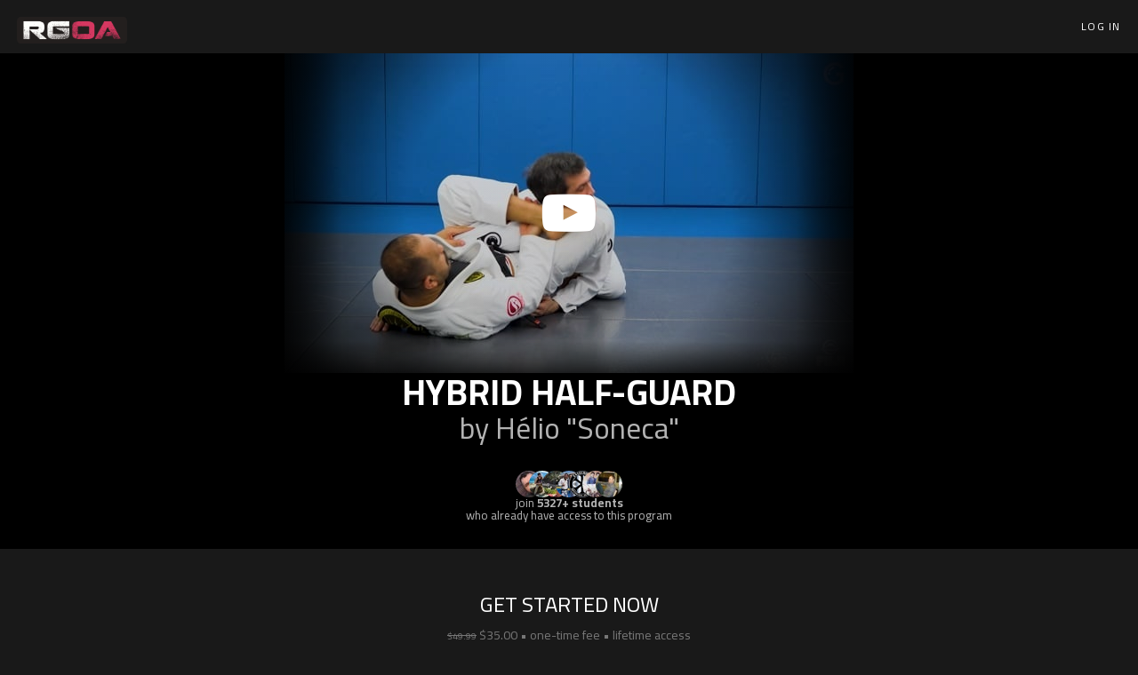

--- FILE ---
content_type: text/html; charset=utf-8
request_url: https://renzogracie.online/program/hybrid-half-guard
body_size: 19864
content:
<!DOCTYPE html>
<html lang="en" itemscope itemtype="http://schema.org/Organization">
  <head>
    <meta name="turbolinks-cache-control" content="no-cache">

    <meta charset="utf-8">
    <meta http-equiv="X-UA-Compatible" content="IE=Edge,chrome=1">
<script type="text/javascript">window.NREUM||(NREUM={});NREUM.info={"beacon":"bam.nr-data.net","errorBeacon":"bam.nr-data.net","licenseKey":"NRJS-f696773bae82ef6d43c","applicationID":"1101443557","transactionName":"dFwLQUAMWFpcR0tDTVVABkdbE0BfVltLU1dCQRZQbQ5bUkxZAUMXW1ILUVsNU0ZYUgE=","queueTime":2,"applicationTime":121,"agent":""}</script>
<script type="text/javascript">(window.NREUM||(NREUM={})).init={ajax:{deny_list:["bam.nr-data.net"]},feature_flags:["soft_nav"]};(window.NREUM||(NREUM={})).loader_config={licenseKey:"NRJS-f696773bae82ef6d43c",applicationID:"1101443557",browserID:"1120310095"};;/*! For license information please see nr-loader-rum-1.308.0.min.js.LICENSE.txt */
(()=>{var e,t,r={163:(e,t,r)=>{"use strict";r.d(t,{j:()=>E});var n=r(384),i=r(1741);var a=r(2555);r(860).K7.genericEvents;const s="experimental.resources",o="register",c=e=>{if(!e||"string"!=typeof e)return!1;try{document.createDocumentFragment().querySelector(e)}catch{return!1}return!0};var d=r(2614),u=r(944),l=r(8122);const f="[data-nr-mask]",g=e=>(0,l.a)(e,(()=>{const e={feature_flags:[],experimental:{allow_registered_children:!1,resources:!1},mask_selector:"*",block_selector:"[data-nr-block]",mask_input_options:{color:!1,date:!1,"datetime-local":!1,email:!1,month:!1,number:!1,range:!1,search:!1,tel:!1,text:!1,time:!1,url:!1,week:!1,textarea:!1,select:!1,password:!0}};return{ajax:{deny_list:void 0,block_internal:!0,enabled:!0,autoStart:!0},api:{get allow_registered_children(){return e.feature_flags.includes(o)||e.experimental.allow_registered_children},set allow_registered_children(t){e.experimental.allow_registered_children=t},duplicate_registered_data:!1},browser_consent_mode:{enabled:!1},distributed_tracing:{enabled:void 0,exclude_newrelic_header:void 0,cors_use_newrelic_header:void 0,cors_use_tracecontext_headers:void 0,allowed_origins:void 0},get feature_flags(){return e.feature_flags},set feature_flags(t){e.feature_flags=t},generic_events:{enabled:!0,autoStart:!0},harvest:{interval:30},jserrors:{enabled:!0,autoStart:!0},logging:{enabled:!0,autoStart:!0},metrics:{enabled:!0,autoStart:!0},obfuscate:void 0,page_action:{enabled:!0},page_view_event:{enabled:!0,autoStart:!0},page_view_timing:{enabled:!0,autoStart:!0},performance:{capture_marks:!1,capture_measures:!1,capture_detail:!0,resources:{get enabled(){return e.feature_flags.includes(s)||e.experimental.resources},set enabled(t){e.experimental.resources=t},asset_types:[],first_party_domains:[],ignore_newrelic:!0}},privacy:{cookies_enabled:!0},proxy:{assets:void 0,beacon:void 0},session:{expiresMs:d.wk,inactiveMs:d.BB},session_replay:{autoStart:!0,enabled:!1,preload:!1,sampling_rate:10,error_sampling_rate:100,collect_fonts:!1,inline_images:!1,fix_stylesheets:!0,mask_all_inputs:!0,get mask_text_selector(){return e.mask_selector},set mask_text_selector(t){c(t)?e.mask_selector="".concat(t,",").concat(f):""===t||null===t?e.mask_selector=f:(0,u.R)(5,t)},get block_class(){return"nr-block"},get ignore_class(){return"nr-ignore"},get mask_text_class(){return"nr-mask"},get block_selector(){return e.block_selector},set block_selector(t){c(t)?e.block_selector+=",".concat(t):""!==t&&(0,u.R)(6,t)},get mask_input_options(){return e.mask_input_options},set mask_input_options(t){t&&"object"==typeof t?e.mask_input_options={...t,password:!0}:(0,u.R)(7,t)}},session_trace:{enabled:!0,autoStart:!0},soft_navigations:{enabled:!0,autoStart:!0},spa:{enabled:!0,autoStart:!0},ssl:void 0,user_actions:{enabled:!0,elementAttributes:["id","className","tagName","type"]}}})());var p=r(6154),m=r(9324);let h=0;const v={buildEnv:m.F3,distMethod:m.Xs,version:m.xv,originTime:p.WN},b={consented:!1},y={appMetadata:{},get consented(){return this.session?.state?.consent||b.consented},set consented(e){b.consented=e},customTransaction:void 0,denyList:void 0,disabled:!1,harvester:void 0,isolatedBacklog:!1,isRecording:!1,loaderType:void 0,maxBytes:3e4,obfuscator:void 0,onerror:void 0,ptid:void 0,releaseIds:{},session:void 0,timeKeeper:void 0,registeredEntities:[],jsAttributesMetadata:{bytes:0},get harvestCount(){return++h}},_=e=>{const t=(0,l.a)(e,y),r=Object.keys(v).reduce((e,t)=>(e[t]={value:v[t],writable:!1,configurable:!0,enumerable:!0},e),{});return Object.defineProperties(t,r)};var w=r(5701);const x=e=>{const t=e.startsWith("http");e+="/",r.p=t?e:"https://"+e};var R=r(7836),k=r(3241);const A={accountID:void 0,trustKey:void 0,agentID:void 0,licenseKey:void 0,applicationID:void 0,xpid:void 0},S=e=>(0,l.a)(e,A),T=new Set;function E(e,t={},r,s){let{init:o,info:c,loader_config:d,runtime:u={},exposed:l=!0}=t;if(!c){const e=(0,n.pV)();o=e.init,c=e.info,d=e.loader_config}e.init=g(o||{}),e.loader_config=S(d||{}),c.jsAttributes??={},p.bv&&(c.jsAttributes.isWorker=!0),e.info=(0,a.D)(c);const f=e.init,m=[c.beacon,c.errorBeacon];T.has(e.agentIdentifier)||(f.proxy.assets&&(x(f.proxy.assets),m.push(f.proxy.assets)),f.proxy.beacon&&m.push(f.proxy.beacon),e.beacons=[...m],function(e){const t=(0,n.pV)();Object.getOwnPropertyNames(i.W.prototype).forEach(r=>{const n=i.W.prototype[r];if("function"!=typeof n||"constructor"===n)return;let a=t[r];e[r]&&!1!==e.exposed&&"micro-agent"!==e.runtime?.loaderType&&(t[r]=(...t)=>{const n=e[r](...t);return a?a(...t):n})})}(e),(0,n.US)("activatedFeatures",w.B)),u.denyList=[...f.ajax.deny_list||[],...f.ajax.block_internal?m:[]],u.ptid=e.agentIdentifier,u.loaderType=r,e.runtime=_(u),T.has(e.agentIdentifier)||(e.ee=R.ee.get(e.agentIdentifier),e.exposed=l,(0,k.W)({agentIdentifier:e.agentIdentifier,drained:!!w.B?.[e.agentIdentifier],type:"lifecycle",name:"initialize",feature:void 0,data:e.config})),T.add(e.agentIdentifier)}},384:(e,t,r)=>{"use strict";r.d(t,{NT:()=>s,US:()=>u,Zm:()=>o,bQ:()=>d,dV:()=>c,pV:()=>l});var n=r(6154),i=r(1863),a=r(1910);const s={beacon:"bam.nr-data.net",errorBeacon:"bam.nr-data.net"};function o(){return n.gm.NREUM||(n.gm.NREUM={}),void 0===n.gm.newrelic&&(n.gm.newrelic=n.gm.NREUM),n.gm.NREUM}function c(){let e=o();return e.o||(e.o={ST:n.gm.setTimeout,SI:n.gm.setImmediate||n.gm.setInterval,CT:n.gm.clearTimeout,XHR:n.gm.XMLHttpRequest,REQ:n.gm.Request,EV:n.gm.Event,PR:n.gm.Promise,MO:n.gm.MutationObserver,FETCH:n.gm.fetch,WS:n.gm.WebSocket},(0,a.i)(...Object.values(e.o))),e}function d(e,t){let r=o();r.initializedAgents??={},t.initializedAt={ms:(0,i.t)(),date:new Date},r.initializedAgents[e]=t}function u(e,t){o()[e]=t}function l(){return function(){let e=o();const t=e.info||{};e.info={beacon:s.beacon,errorBeacon:s.errorBeacon,...t}}(),function(){let e=o();const t=e.init||{};e.init={...t}}(),c(),function(){let e=o();const t=e.loader_config||{};e.loader_config={...t}}(),o()}},782:(e,t,r)=>{"use strict";r.d(t,{T:()=>n});const n=r(860).K7.pageViewTiming},860:(e,t,r)=>{"use strict";r.d(t,{$J:()=>u,K7:()=>c,P3:()=>d,XX:()=>i,Yy:()=>o,df:()=>a,qY:()=>n,v4:()=>s});const n="events",i="jserrors",a="browser/blobs",s="rum",o="browser/logs",c={ajax:"ajax",genericEvents:"generic_events",jserrors:i,logging:"logging",metrics:"metrics",pageAction:"page_action",pageViewEvent:"page_view_event",pageViewTiming:"page_view_timing",sessionReplay:"session_replay",sessionTrace:"session_trace",softNav:"soft_navigations",spa:"spa"},d={[c.pageViewEvent]:1,[c.pageViewTiming]:2,[c.metrics]:3,[c.jserrors]:4,[c.spa]:5,[c.ajax]:6,[c.sessionTrace]:7,[c.softNav]:8,[c.sessionReplay]:9,[c.logging]:10,[c.genericEvents]:11},u={[c.pageViewEvent]:s,[c.pageViewTiming]:n,[c.ajax]:n,[c.spa]:n,[c.softNav]:n,[c.metrics]:i,[c.jserrors]:i,[c.sessionTrace]:a,[c.sessionReplay]:a,[c.logging]:o,[c.genericEvents]:"ins"}},944:(e,t,r)=>{"use strict";r.d(t,{R:()=>i});var n=r(3241);function i(e,t){"function"==typeof console.debug&&(console.debug("New Relic Warning: https://github.com/newrelic/newrelic-browser-agent/blob/main/docs/warning-codes.md#".concat(e),t),(0,n.W)({agentIdentifier:null,drained:null,type:"data",name:"warn",feature:"warn",data:{code:e,secondary:t}}))}},1687:(e,t,r)=>{"use strict";r.d(t,{Ak:()=>d,Ze:()=>f,x3:()=>u});var n=r(3241),i=r(7836),a=r(3606),s=r(860),o=r(2646);const c={};function d(e,t){const r={staged:!1,priority:s.P3[t]||0};l(e),c[e].get(t)||c[e].set(t,r)}function u(e,t){e&&c[e]&&(c[e].get(t)&&c[e].delete(t),p(e,t,!1),c[e].size&&g(e))}function l(e){if(!e)throw new Error("agentIdentifier required");c[e]||(c[e]=new Map)}function f(e="",t="feature",r=!1){if(l(e),!e||!c[e].get(t)||r)return p(e,t);c[e].get(t).staged=!0,g(e)}function g(e){const t=Array.from(c[e]);t.every(([e,t])=>t.staged)&&(t.sort((e,t)=>e[1].priority-t[1].priority),t.forEach(([t])=>{c[e].delete(t),p(e,t)}))}function p(e,t,r=!0){const s=e?i.ee.get(e):i.ee,c=a.i.handlers;if(!s.aborted&&s.backlog&&c){if((0,n.W)({agentIdentifier:e,type:"lifecycle",name:"drain",feature:t}),r){const e=s.backlog[t],r=c[t];if(r){for(let t=0;e&&t<e.length;++t)m(e[t],r);Object.entries(r).forEach(([e,t])=>{Object.values(t||{}).forEach(t=>{t[0]?.on&&t[0]?.context()instanceof o.y&&t[0].on(e,t[1])})})}}s.isolatedBacklog||delete c[t],s.backlog[t]=null,s.emit("drain-"+t,[])}}function m(e,t){var r=e[1];Object.values(t[r]||{}).forEach(t=>{var r=e[0];if(t[0]===r){var n=t[1],i=e[3],a=e[2];n.apply(i,a)}})}},1738:(e,t,r)=>{"use strict";r.d(t,{U:()=>g,Y:()=>f});var n=r(3241),i=r(9908),a=r(1863),s=r(944),o=r(5701),c=r(3969),d=r(8362),u=r(860),l=r(4261);function f(e,t,r,a){const f=a||r;!f||f[e]&&f[e]!==d.d.prototype[e]||(f[e]=function(){(0,i.p)(c.xV,["API/"+e+"/called"],void 0,u.K7.metrics,r.ee),(0,n.W)({agentIdentifier:r.agentIdentifier,drained:!!o.B?.[r.agentIdentifier],type:"data",name:"api",feature:l.Pl+e,data:{}});try{return t.apply(this,arguments)}catch(e){(0,s.R)(23,e)}})}function g(e,t,r,n,s){const o=e.info;null===r?delete o.jsAttributes[t]:o.jsAttributes[t]=r,(s||null===r)&&(0,i.p)(l.Pl+n,[(0,a.t)(),t,r],void 0,"session",e.ee)}},1741:(e,t,r)=>{"use strict";r.d(t,{W:()=>a});var n=r(944),i=r(4261);class a{#e(e,...t){if(this[e]!==a.prototype[e])return this[e](...t);(0,n.R)(35,e)}addPageAction(e,t){return this.#e(i.hG,e,t)}register(e){return this.#e(i.eY,e)}recordCustomEvent(e,t){return this.#e(i.fF,e,t)}setPageViewName(e,t){return this.#e(i.Fw,e,t)}setCustomAttribute(e,t,r){return this.#e(i.cD,e,t,r)}noticeError(e,t){return this.#e(i.o5,e,t)}setUserId(e,t=!1){return this.#e(i.Dl,e,t)}setApplicationVersion(e){return this.#e(i.nb,e)}setErrorHandler(e){return this.#e(i.bt,e)}addRelease(e,t){return this.#e(i.k6,e,t)}log(e,t){return this.#e(i.$9,e,t)}start(){return this.#e(i.d3)}finished(e){return this.#e(i.BL,e)}recordReplay(){return this.#e(i.CH)}pauseReplay(){return this.#e(i.Tb)}addToTrace(e){return this.#e(i.U2,e)}setCurrentRouteName(e){return this.#e(i.PA,e)}interaction(e){return this.#e(i.dT,e)}wrapLogger(e,t,r){return this.#e(i.Wb,e,t,r)}measure(e,t){return this.#e(i.V1,e,t)}consent(e){return this.#e(i.Pv,e)}}},1863:(e,t,r)=>{"use strict";function n(){return Math.floor(performance.now())}r.d(t,{t:()=>n})},1910:(e,t,r)=>{"use strict";r.d(t,{i:()=>a});var n=r(944);const i=new Map;function a(...e){return e.every(e=>{if(i.has(e))return i.get(e);const t="function"==typeof e?e.toString():"",r=t.includes("[native code]"),a=t.includes("nrWrapper");return r||a||(0,n.R)(64,e?.name||t),i.set(e,r),r})}},2555:(e,t,r)=>{"use strict";r.d(t,{D:()=>o,f:()=>s});var n=r(384),i=r(8122);const a={beacon:n.NT.beacon,errorBeacon:n.NT.errorBeacon,licenseKey:void 0,applicationID:void 0,sa:void 0,queueTime:void 0,applicationTime:void 0,ttGuid:void 0,user:void 0,account:void 0,product:void 0,extra:void 0,jsAttributes:{},userAttributes:void 0,atts:void 0,transactionName:void 0,tNamePlain:void 0};function s(e){try{return!!e.licenseKey&&!!e.errorBeacon&&!!e.applicationID}catch(e){return!1}}const o=e=>(0,i.a)(e,a)},2614:(e,t,r)=>{"use strict";r.d(t,{BB:()=>s,H3:()=>n,g:()=>d,iL:()=>c,tS:()=>o,uh:()=>i,wk:()=>a});const n="NRBA",i="SESSION",a=144e5,s=18e5,o={STARTED:"session-started",PAUSE:"session-pause",RESET:"session-reset",RESUME:"session-resume",UPDATE:"session-update"},c={SAME_TAB:"same-tab",CROSS_TAB:"cross-tab"},d={OFF:0,FULL:1,ERROR:2}},2646:(e,t,r)=>{"use strict";r.d(t,{y:()=>n});class n{constructor(e){this.contextId=e}}},2843:(e,t,r)=>{"use strict";r.d(t,{G:()=>a,u:()=>i});var n=r(3878);function i(e,t=!1,r,i){(0,n.DD)("visibilitychange",function(){if(t)return void("hidden"===document.visibilityState&&e());e(document.visibilityState)},r,i)}function a(e,t,r){(0,n.sp)("pagehide",e,t,r)}},3241:(e,t,r)=>{"use strict";r.d(t,{W:()=>a});var n=r(6154);const i="newrelic";function a(e={}){try{n.gm.dispatchEvent(new CustomEvent(i,{detail:e}))}catch(e){}}},3606:(e,t,r)=>{"use strict";r.d(t,{i:()=>a});var n=r(9908);a.on=s;var i=a.handlers={};function a(e,t,r,a){s(a||n.d,i,e,t,r)}function s(e,t,r,i,a){a||(a="feature"),e||(e=n.d);var s=t[a]=t[a]||{};(s[r]=s[r]||[]).push([e,i])}},3878:(e,t,r)=>{"use strict";function n(e,t){return{capture:e,passive:!1,signal:t}}function i(e,t,r=!1,i){window.addEventListener(e,t,n(r,i))}function a(e,t,r=!1,i){document.addEventListener(e,t,n(r,i))}r.d(t,{DD:()=>a,jT:()=>n,sp:()=>i})},3969:(e,t,r)=>{"use strict";r.d(t,{TZ:()=>n,XG:()=>o,rs:()=>i,xV:()=>s,z_:()=>a});const n=r(860).K7.metrics,i="sm",a="cm",s="storeSupportabilityMetrics",o="storeEventMetrics"},4234:(e,t,r)=>{"use strict";r.d(t,{W:()=>a});var n=r(7836),i=r(1687);class a{constructor(e,t){this.agentIdentifier=e,this.ee=n.ee.get(e),this.featureName=t,this.blocked=!1}deregisterDrain(){(0,i.x3)(this.agentIdentifier,this.featureName)}}},4261:(e,t,r)=>{"use strict";r.d(t,{$9:()=>d,BL:()=>o,CH:()=>g,Dl:()=>_,Fw:()=>y,PA:()=>h,Pl:()=>n,Pv:()=>k,Tb:()=>l,U2:()=>a,V1:()=>R,Wb:()=>x,bt:()=>b,cD:()=>v,d3:()=>w,dT:()=>c,eY:()=>p,fF:()=>f,hG:()=>i,k6:()=>s,nb:()=>m,o5:()=>u});const n="api-",i="addPageAction",a="addToTrace",s="addRelease",o="finished",c="interaction",d="log",u="noticeError",l="pauseReplay",f="recordCustomEvent",g="recordReplay",p="register",m="setApplicationVersion",h="setCurrentRouteName",v="setCustomAttribute",b="setErrorHandler",y="setPageViewName",_="setUserId",w="start",x="wrapLogger",R="measure",k="consent"},5289:(e,t,r)=>{"use strict";r.d(t,{GG:()=>s,Qr:()=>c,sB:()=>o});var n=r(3878),i=r(6389);function a(){return"undefined"==typeof document||"complete"===document.readyState}function s(e,t){if(a())return e();const r=(0,i.J)(e),s=setInterval(()=>{a()&&(clearInterval(s),r())},500);(0,n.sp)("load",r,t)}function o(e){if(a())return e();(0,n.DD)("DOMContentLoaded",e)}function c(e){if(a())return e();(0,n.sp)("popstate",e)}},5607:(e,t,r)=>{"use strict";r.d(t,{W:()=>n});const n=(0,r(9566).bz)()},5701:(e,t,r)=>{"use strict";r.d(t,{B:()=>a,t:()=>s});var n=r(3241);const i=new Set,a={};function s(e,t){const r=t.agentIdentifier;a[r]??={},e&&"object"==typeof e&&(i.has(r)||(t.ee.emit("rumresp",[e]),a[r]=e,i.add(r),(0,n.W)({agentIdentifier:r,loaded:!0,drained:!0,type:"lifecycle",name:"load",feature:void 0,data:e})))}},6154:(e,t,r)=>{"use strict";r.d(t,{OF:()=>c,RI:()=>i,WN:()=>u,bv:()=>a,eN:()=>l,gm:()=>s,mw:()=>o,sb:()=>d});var n=r(1863);const i="undefined"!=typeof window&&!!window.document,a="undefined"!=typeof WorkerGlobalScope&&("undefined"!=typeof self&&self instanceof WorkerGlobalScope&&self.navigator instanceof WorkerNavigator||"undefined"!=typeof globalThis&&globalThis instanceof WorkerGlobalScope&&globalThis.navigator instanceof WorkerNavigator),s=i?window:"undefined"!=typeof WorkerGlobalScope&&("undefined"!=typeof self&&self instanceof WorkerGlobalScope&&self||"undefined"!=typeof globalThis&&globalThis instanceof WorkerGlobalScope&&globalThis),o=Boolean("hidden"===s?.document?.visibilityState),c=/iPad|iPhone|iPod/.test(s.navigator?.userAgent),d=c&&"undefined"==typeof SharedWorker,u=((()=>{const e=s.navigator?.userAgent?.match(/Firefox[/\s](\d+\.\d+)/);Array.isArray(e)&&e.length>=2&&e[1]})(),Date.now()-(0,n.t)()),l=()=>"undefined"!=typeof PerformanceNavigationTiming&&s?.performance?.getEntriesByType("navigation")?.[0]?.responseStart},6389:(e,t,r)=>{"use strict";function n(e,t=500,r={}){const n=r?.leading||!1;let i;return(...r)=>{n&&void 0===i&&(e.apply(this,r),i=setTimeout(()=>{i=clearTimeout(i)},t)),n||(clearTimeout(i),i=setTimeout(()=>{e.apply(this,r)},t))}}function i(e){let t=!1;return(...r)=>{t||(t=!0,e.apply(this,r))}}r.d(t,{J:()=>i,s:()=>n})},6630:(e,t,r)=>{"use strict";r.d(t,{T:()=>n});const n=r(860).K7.pageViewEvent},7699:(e,t,r)=>{"use strict";r.d(t,{It:()=>a,KC:()=>o,No:()=>i,qh:()=>s});var n=r(860);const i=16e3,a=1e6,s="SESSION_ERROR",o={[n.K7.logging]:!0,[n.K7.genericEvents]:!1,[n.K7.jserrors]:!1,[n.K7.ajax]:!1}},7836:(e,t,r)=>{"use strict";r.d(t,{P:()=>o,ee:()=>c});var n=r(384),i=r(8990),a=r(2646),s=r(5607);const o="nr@context:".concat(s.W),c=function e(t,r){var n={},s={},u={},l=!1;try{l=16===r.length&&d.initializedAgents?.[r]?.runtime.isolatedBacklog}catch(e){}var f={on:p,addEventListener:p,removeEventListener:function(e,t){var r=n[e];if(!r)return;for(var i=0;i<r.length;i++)r[i]===t&&r.splice(i,1)},emit:function(e,r,n,i,a){!1!==a&&(a=!0);if(c.aborted&&!i)return;t&&a&&t.emit(e,r,n);var o=g(n);m(e).forEach(e=>{e.apply(o,r)});var d=v()[s[e]];d&&d.push([f,e,r,o]);return o},get:h,listeners:m,context:g,buffer:function(e,t){const r=v();if(t=t||"feature",f.aborted)return;Object.entries(e||{}).forEach(([e,n])=>{s[n]=t,t in r||(r[t]=[])})},abort:function(){f._aborted=!0,Object.keys(f.backlog).forEach(e=>{delete f.backlog[e]})},isBuffering:function(e){return!!v()[s[e]]},debugId:r,backlog:l?{}:t&&"object"==typeof t.backlog?t.backlog:{},isolatedBacklog:l};return Object.defineProperty(f,"aborted",{get:()=>{let e=f._aborted||!1;return e||(t&&(e=t.aborted),e)}}),f;function g(e){return e&&e instanceof a.y?e:e?(0,i.I)(e,o,()=>new a.y(o)):new a.y(o)}function p(e,t){n[e]=m(e).concat(t)}function m(e){return n[e]||[]}function h(t){return u[t]=u[t]||e(f,t)}function v(){return f.backlog}}(void 0,"globalEE"),d=(0,n.Zm)();d.ee||(d.ee=c)},8122:(e,t,r)=>{"use strict";r.d(t,{a:()=>i});var n=r(944);function i(e,t){try{if(!e||"object"!=typeof e)return(0,n.R)(3);if(!t||"object"!=typeof t)return(0,n.R)(4);const r=Object.create(Object.getPrototypeOf(t),Object.getOwnPropertyDescriptors(t)),a=0===Object.keys(r).length?e:r;for(let s in a)if(void 0!==e[s])try{if(null===e[s]){r[s]=null;continue}Array.isArray(e[s])&&Array.isArray(t[s])?r[s]=Array.from(new Set([...e[s],...t[s]])):"object"==typeof e[s]&&"object"==typeof t[s]?r[s]=i(e[s],t[s]):r[s]=e[s]}catch(e){r[s]||(0,n.R)(1,e)}return r}catch(e){(0,n.R)(2,e)}}},8362:(e,t,r)=>{"use strict";r.d(t,{d:()=>a});var n=r(9566),i=r(1741);class a extends i.W{agentIdentifier=(0,n.LA)(16)}},8374:(e,t,r)=>{r.nc=(()=>{try{return document?.currentScript?.nonce}catch(e){}return""})()},8990:(e,t,r)=>{"use strict";r.d(t,{I:()=>i});var n=Object.prototype.hasOwnProperty;function i(e,t,r){if(n.call(e,t))return e[t];var i=r();if(Object.defineProperty&&Object.keys)try{return Object.defineProperty(e,t,{value:i,writable:!0,enumerable:!1}),i}catch(e){}return e[t]=i,i}},9324:(e,t,r)=>{"use strict";r.d(t,{F3:()=>i,Xs:()=>a,xv:()=>n});const n="1.308.0",i="PROD",a="CDN"},9566:(e,t,r)=>{"use strict";r.d(t,{LA:()=>o,bz:()=>s});var n=r(6154);const i="xxxxxxxx-xxxx-4xxx-yxxx-xxxxxxxxxxxx";function a(e,t){return e?15&e[t]:16*Math.random()|0}function s(){const e=n.gm?.crypto||n.gm?.msCrypto;let t,r=0;return e&&e.getRandomValues&&(t=e.getRandomValues(new Uint8Array(30))),i.split("").map(e=>"x"===e?a(t,r++).toString(16):"y"===e?(3&a()|8).toString(16):e).join("")}function o(e){const t=n.gm?.crypto||n.gm?.msCrypto;let r,i=0;t&&t.getRandomValues&&(r=t.getRandomValues(new Uint8Array(e)));const s=[];for(var o=0;o<e;o++)s.push(a(r,i++).toString(16));return s.join("")}},9908:(e,t,r)=>{"use strict";r.d(t,{d:()=>n,p:()=>i});var n=r(7836).ee.get("handle");function i(e,t,r,i,a){a?(a.buffer([e],i),a.emit(e,t,r)):(n.buffer([e],i),n.emit(e,t,r))}}},n={};function i(e){var t=n[e];if(void 0!==t)return t.exports;var a=n[e]={exports:{}};return r[e](a,a.exports,i),a.exports}i.m=r,i.d=(e,t)=>{for(var r in t)i.o(t,r)&&!i.o(e,r)&&Object.defineProperty(e,r,{enumerable:!0,get:t[r]})},i.f={},i.e=e=>Promise.all(Object.keys(i.f).reduce((t,r)=>(i.f[r](e,t),t),[])),i.u=e=>"nr-rum-1.308.0.min.js",i.o=(e,t)=>Object.prototype.hasOwnProperty.call(e,t),e={},t="NRBA-1.308.0.PROD:",i.l=(r,n,a,s)=>{if(e[r])e[r].push(n);else{var o,c;if(void 0!==a)for(var d=document.getElementsByTagName("script"),u=0;u<d.length;u++){var l=d[u];if(l.getAttribute("src")==r||l.getAttribute("data-webpack")==t+a){o=l;break}}if(!o){c=!0;var f={296:"sha512-+MIMDsOcckGXa1EdWHqFNv7P+JUkd5kQwCBr3KE6uCvnsBNUrdSt4a/3/L4j4TxtnaMNjHpza2/erNQbpacJQA=="};(o=document.createElement("script")).charset="utf-8",i.nc&&o.setAttribute("nonce",i.nc),o.setAttribute("data-webpack",t+a),o.src=r,0!==o.src.indexOf(window.location.origin+"/")&&(o.crossOrigin="anonymous"),f[s]&&(o.integrity=f[s])}e[r]=[n];var g=(t,n)=>{o.onerror=o.onload=null,clearTimeout(p);var i=e[r];if(delete e[r],o.parentNode&&o.parentNode.removeChild(o),i&&i.forEach(e=>e(n)),t)return t(n)},p=setTimeout(g.bind(null,void 0,{type:"timeout",target:o}),12e4);o.onerror=g.bind(null,o.onerror),o.onload=g.bind(null,o.onload),c&&document.head.appendChild(o)}},i.r=e=>{"undefined"!=typeof Symbol&&Symbol.toStringTag&&Object.defineProperty(e,Symbol.toStringTag,{value:"Module"}),Object.defineProperty(e,"__esModule",{value:!0})},i.p="https://js-agent.newrelic.com/",(()=>{var e={374:0,840:0};i.f.j=(t,r)=>{var n=i.o(e,t)?e[t]:void 0;if(0!==n)if(n)r.push(n[2]);else{var a=new Promise((r,i)=>n=e[t]=[r,i]);r.push(n[2]=a);var s=i.p+i.u(t),o=new Error;i.l(s,r=>{if(i.o(e,t)&&(0!==(n=e[t])&&(e[t]=void 0),n)){var a=r&&("load"===r.type?"missing":r.type),s=r&&r.target&&r.target.src;o.message="Loading chunk "+t+" failed: ("+a+": "+s+")",o.name="ChunkLoadError",o.type=a,o.request=s,n[1](o)}},"chunk-"+t,t)}};var t=(t,r)=>{var n,a,[s,o,c]=r,d=0;if(s.some(t=>0!==e[t])){for(n in o)i.o(o,n)&&(i.m[n]=o[n]);if(c)c(i)}for(t&&t(r);d<s.length;d++)a=s[d],i.o(e,a)&&e[a]&&e[a][0](),e[a]=0},r=self["webpackChunk:NRBA-1.308.0.PROD"]=self["webpackChunk:NRBA-1.308.0.PROD"]||[];r.forEach(t.bind(null,0)),r.push=t.bind(null,r.push.bind(r))})(),(()=>{"use strict";i(8374);var e=i(8362),t=i(860);const r=Object.values(t.K7);var n=i(163);var a=i(9908),s=i(1863),o=i(4261),c=i(1738);var d=i(1687),u=i(4234),l=i(5289),f=i(6154),g=i(944),p=i(384);const m=e=>f.RI&&!0===e?.privacy.cookies_enabled;function h(e){return!!(0,p.dV)().o.MO&&m(e)&&!0===e?.session_trace.enabled}var v=i(6389),b=i(7699);class y extends u.W{constructor(e,t){super(e.agentIdentifier,t),this.agentRef=e,this.abortHandler=void 0,this.featAggregate=void 0,this.loadedSuccessfully=void 0,this.onAggregateImported=new Promise(e=>{this.loadedSuccessfully=e}),this.deferred=Promise.resolve(),!1===e.init[this.featureName].autoStart?this.deferred=new Promise((t,r)=>{this.ee.on("manual-start-all",(0,v.J)(()=>{(0,d.Ak)(e.agentIdentifier,this.featureName),t()}))}):(0,d.Ak)(e.agentIdentifier,t)}importAggregator(e,t,r={}){if(this.featAggregate)return;const n=async()=>{let n;await this.deferred;try{if(m(e.init)){const{setupAgentSession:t}=await i.e(296).then(i.bind(i,3305));n=t(e)}}catch(e){(0,g.R)(20,e),this.ee.emit("internal-error",[e]),(0,a.p)(b.qh,[e],void 0,this.featureName,this.ee)}try{if(!this.#t(this.featureName,n,e.init))return(0,d.Ze)(this.agentIdentifier,this.featureName),void this.loadedSuccessfully(!1);const{Aggregate:i}=await t();this.featAggregate=new i(e,r),e.runtime.harvester.initializedAggregates.push(this.featAggregate),this.loadedSuccessfully(!0)}catch(e){(0,g.R)(34,e),this.abortHandler?.(),(0,d.Ze)(this.agentIdentifier,this.featureName,!0),this.loadedSuccessfully(!1),this.ee&&this.ee.abort()}};f.RI?(0,l.GG)(()=>n(),!0):n()}#t(e,r,n){if(this.blocked)return!1;switch(e){case t.K7.sessionReplay:return h(n)&&!!r;case t.K7.sessionTrace:return!!r;default:return!0}}}var _=i(6630),w=i(2614),x=i(3241);class R extends y{static featureName=_.T;constructor(e){var t;super(e,_.T),this.setupInspectionEvents(e.agentIdentifier),t=e,(0,c.Y)(o.Fw,function(e,r){"string"==typeof e&&("/"!==e.charAt(0)&&(e="/"+e),t.runtime.customTransaction=(r||"http://custom.transaction")+e,(0,a.p)(o.Pl+o.Fw,[(0,s.t)()],void 0,void 0,t.ee))},t),this.importAggregator(e,()=>i.e(296).then(i.bind(i,3943)))}setupInspectionEvents(e){const t=(t,r)=>{t&&(0,x.W)({agentIdentifier:e,timeStamp:t.timeStamp,loaded:"complete"===t.target.readyState,type:"window",name:r,data:t.target.location+""})};(0,l.sB)(e=>{t(e,"DOMContentLoaded")}),(0,l.GG)(e=>{t(e,"load")}),(0,l.Qr)(e=>{t(e,"navigate")}),this.ee.on(w.tS.UPDATE,(t,r)=>{(0,x.W)({agentIdentifier:e,type:"lifecycle",name:"session",data:r})})}}class k extends e.d{constructor(e){var t;(super(),f.gm)?(this.features={},(0,p.bQ)(this.agentIdentifier,this),this.desiredFeatures=new Set(e.features||[]),this.desiredFeatures.add(R),(0,n.j)(this,e,e.loaderType||"agent"),t=this,(0,c.Y)(o.cD,function(e,r,n=!1){if("string"==typeof e){if(["string","number","boolean"].includes(typeof r)||null===r)return(0,c.U)(t,e,r,o.cD,n);(0,g.R)(40,typeof r)}else(0,g.R)(39,typeof e)},t),function(e){(0,c.Y)(o.Dl,function(t,r=!1){if("string"!=typeof t&&null!==t)return void(0,g.R)(41,typeof t);const n=e.info.jsAttributes["enduser.id"];r&&null!=n&&n!==t?(0,a.p)(o.Pl+"setUserIdAndResetSession",[t],void 0,"session",e.ee):(0,c.U)(e,"enduser.id",t,o.Dl,!0)},e)}(this),function(e){(0,c.Y)(o.nb,function(t){if("string"==typeof t||null===t)return(0,c.U)(e,"application.version",t,o.nb,!1);(0,g.R)(42,typeof t)},e)}(this),function(e){(0,c.Y)(o.d3,function(){e.ee.emit("manual-start-all")},e)}(this),function(e){(0,c.Y)(o.Pv,function(t=!0){if("boolean"==typeof t){if((0,a.p)(o.Pl+o.Pv,[t],void 0,"session",e.ee),e.runtime.consented=t,t){const t=e.features.page_view_event;t.onAggregateImported.then(e=>{const r=t.featAggregate;e&&!r.sentRum&&r.sendRum()})}}else(0,g.R)(65,typeof t)},e)}(this),this.run()):(0,g.R)(21)}get config(){return{info:this.info,init:this.init,loader_config:this.loader_config,runtime:this.runtime}}get api(){return this}run(){try{const e=function(e){const t={};return r.forEach(r=>{t[r]=!!e[r]?.enabled}),t}(this.init),n=[...this.desiredFeatures];n.sort((e,r)=>t.P3[e.featureName]-t.P3[r.featureName]),n.forEach(r=>{if(!e[r.featureName]&&r.featureName!==t.K7.pageViewEvent)return;if(r.featureName===t.K7.spa)return void(0,g.R)(67);const n=function(e){switch(e){case t.K7.ajax:return[t.K7.jserrors];case t.K7.sessionTrace:return[t.K7.ajax,t.K7.pageViewEvent];case t.K7.sessionReplay:return[t.K7.sessionTrace];case t.K7.pageViewTiming:return[t.K7.pageViewEvent];default:return[]}}(r.featureName).filter(e=>!(e in this.features));n.length>0&&(0,g.R)(36,{targetFeature:r.featureName,missingDependencies:n}),this.features[r.featureName]=new r(this)})}catch(e){(0,g.R)(22,e);for(const e in this.features)this.features[e].abortHandler?.();const t=(0,p.Zm)();delete t.initializedAgents[this.agentIdentifier]?.features,delete this.sharedAggregator;return t.ee.get(this.agentIdentifier).abort(),!1}}}var A=i(2843),S=i(782);class T extends y{static featureName=S.T;constructor(e){super(e,S.T),f.RI&&((0,A.u)(()=>(0,a.p)("docHidden",[(0,s.t)()],void 0,S.T,this.ee),!0),(0,A.G)(()=>(0,a.p)("winPagehide",[(0,s.t)()],void 0,S.T,this.ee)),this.importAggregator(e,()=>i.e(296).then(i.bind(i,2117))))}}var E=i(3969);class I extends y{static featureName=E.TZ;constructor(e){super(e,E.TZ),f.RI&&document.addEventListener("securitypolicyviolation",e=>{(0,a.p)(E.xV,["Generic/CSPViolation/Detected"],void 0,this.featureName,this.ee)}),this.importAggregator(e,()=>i.e(296).then(i.bind(i,9623)))}}new k({features:[R,T,I],loaderType:"lite"})})()})();</script>
    <meta name="viewport" content="width=device-width, initial-scale=1.0">
    <link href='https://fonts.googleapis.com/css?family=Open+Sans|Cairo:400,400italic,600,600italic,700' rel='stylesheet' type='text/css'>
    <title>Hybrid Half-guard by Hélio &quot;Soneca&quot; | Renzo Gracie Online Academy</title>
<link rel="icon" type="image/x-icon" href="https://renzogracie.online/assets/vod/icon_gallerr_black_16-a3e92e67e7c0b41bffcc577d175a1c0a46a48e56a584086fd6c91a81307ec02e.ico" sizes="16x16">
<link rel="icon" type="image/x-icon" href="https://renzogracie.online/assets/vod/icon_gallerr_black_32-d5f11ff09aa6c211a70fcb0668196c54fe35bcf2d191f889e7f886ad5ca50dd5.ico" sizes="32x32">
<link rel="icon" type="image/png" href="https://renzogracie.online/assets/vod/icon_gallerr_black_96-a2c39f5625bf462a22da9c025c877be860133ba7bd509c623da3ecd20a16d42d.png" sizes="32x32 72x72 96x96">
<link rel="apple-touch-icon-precomposed" type="image/png" href="https://renzogracie.online/assets/vod/icon_gallerr_black_32-5a44ba45a9d7c62e95c44603383d301d1e01d8335a3b143a635b08110c490951.png" sizes="32x32">
<meta name="description" content="The legendary Helio Soneca returns to the RGOA mat to teach his hybrid approach, always connecting different types of guard. This time he shows sweeps a...">
<meta name="keywords" content="brazilian jiu-jitsu, bjj, jiu-jitsu, jiu jitsu, video, technique, improve, learn, photo, gracie, roger gracie, learning, fundamentals, world champion, gentle art, exclusive, class, camp, free, lessons, training, renzo, renzo gracie">
<link rel="canonical" href="https://renzogracie.online/program">
<link rel="alternate" href="https://renzogracie.online/program" hreflang="en">
<link rel="alternate" href="https://renzogracie.online/pt/program" hreflang="pt">
<link rel="alternate" href="https://renzogracie.online/program" hreflang="x-default">
<meta property="og:title" content="Hybrid Half-guard by Hélio &quot;Soneca&quot;">
<meta property="og:url" content="http://renzogracie.online/program">
<meta property="og:type" content="website">
<meta property="og:site_name" content="Gallerr Academy">
<meta property="og:description" content="The legendary Helio Soneca returns to the RGOA mat to teach his hybrid approach, always connecting different types of guard. This time he shows sweeps a...">
<meta property="og:image" content="https://i.vimeocdn.com/video/758289795-fe4847c17740f60991b1ba2ddd6e9bff12195fd6882df516445c0e50ee9eb231-d_640">
<meta name="twitter:card" content="media">
<meta name="twitter:site" content="@gallerrapp">
<meta name="twitter:image" content="https://i.vimeocdn.com/video/758289795-fe4847c17740f60991b1ba2ddd6e9bff12195fd6882df516445c0e50ee9eb231-d_640">
<meta name="twitter:image:width" content="100">
<meta name="twitter:image:height" content="100">
<meta name="type" content="image/png">
    <meta property="fb:app_id" content="486614298213536" />
    <meta name="csrf-param" content="authenticity_token" />
<meta name="csrf-token" content="WpWpKVF6X2KUMNmi6MIYy1TesioQr0OZv0VqBowdnFByVAwRCdHf4E16+6pZE7W71El0yE1kFT6rISF34qKeuQ==" />

    <link rel="alternate" type="application/rss+xml" title="RSS" href="https://www.gallerr.com" />


      <link rel="stylesheet" href="https://maxcdn.bootstrapcdn.com/bootstrap/3.3.7/css/bootstrap.min.css" data-turbolinks-track="reload" integrity="sha384-BVYiiSIFeK1dGmJRAkycuHAHRg32OmUcww7on3RYdg4Va+PmSTsz/K68vbdEjh4u" crossorigin="anonymous">

    <link rel="stylesheet" media="all" href="https://renzogracie.online/assets/subscription/application-2bc3aaf8d7a686fc99ec338bf28a810f0f289fa3e441f48f497fe52bdfc5399f.css" />
    <link rel="stylesheet" media="screen" href="https://renzogracie.online/packs/css/application-39d90eef.css" data-turbolinks-track="reload" /> 

    <!-- For third-generation iPad with high-resolution Retina display: -->
    <!-- Size should be 144 x 144 pixels -->
    <link rel="apple-touch-icon-precomposed" type="image/png" href="https://renzogracie.online/assets/gallerr_fav_120-56da47b47d5202d29ba3708f797078d8e16faf7b29bed2baba7cf5937fd0b99f.png" sizes="144x144" />

    <!-- For iPhone with high-resolution Retina display: -->
    <!-- Size should be 114 x 114 pixels -->
    <link rel="apple-touch-icon-precomposed" type="image/png" href="https://renzogracie.online/assets/gallerr_fav_120-56da47b47d5202d29ba3708f797078d8e16faf7b29bed2baba7cf5937fd0b99f.png" sizes="114x114" />

    <!-- For first- and second-generation iPad: -->
    <!-- Size should be 72 x 72 pixels -->
    <link rel="apple-touch-icon-precomposed" type="image/png" href="https://renzogracie.online/assets/gallerr_fav_120-56da47b47d5202d29ba3708f797078d8e16faf7b29bed2baba7cf5937fd0b99f.png" sizes="72x72" />

    <!-- For non-Retina iPhone, iPod Touch, and Android 2.1+ devices: -->
    <!-- Size should be 57 x 57 pixels -->
    <link rel="apple-touch-icon-precomposed" type="image/png" href="https://renzogracie.online/assets/gallerr_fav_120-56da47b47d5202d29ba3708f797078d8e16faf7b29bed2baba7cf5937fd0b99f.png" />

    <!-- For all other devices -->
    <!-- Size should be 32 x 32 pixels -->
    <link rel="shortcut icon" type="image/x-icon" href="https://renzogracie.online/assets/favicon-e3a8edb849847dae5cd291e724741ba450167dbf42c55f059d88505bfa020948.ico" />

    <!-- Le HTML5 shim, for IE6-8 support of HTML elements -->
    <!--[if lt IE 9]>
    <script src="//cdnjs.cloudflare.com/ajax/libs/html5shiv/3.7.2/html5shiv.min.js" type="text/javascript"></script>
    <![endif]-->
    <script type="text/javascript">
(function(i,s,o,g,r,a,m){i['GoogleAnalyticsObject']=r;i[r]=i[r]||function(){
(i[r].q=i[r].q||[]).push(arguments)},i[r].l=1*new Date();a=s.createElement(o),
m=s.getElementsByTagName(o)[0];a.async=1;a.src=g;m.parentNode.insertBefore(a,m)
})(window,document,'script','//www.google-analytics.com/analytics.js','ga');
ga('create','UA-72074721-1','auto');
</script>


    <script src="https://renzogracie.online/assets/subscription/application-fbd73bf971d39f80f8b1e1a244aba9a462974864a5369cb4dd2a346ec611bee5.js" data-turbolinks-track="true"></script> 
    <script src="https://renzogracie.online/packs/js/application-ae363e6a7dade69e9615.js" data-turbolinks-track="reload"></script> 


      <script src="https://maxcdn.bootstrapcdn.com/bootstrap/3.3.7/js/bootstrap.min.js" data-turbolinks-track="reload" integrity="sha384-Tc5IQib027qvyjSMfHjOMaLkfuWVxZxUPnCJA7l2mCWNIpG9mGCD8wGNIcPD7Txa" crossorigin="anonymous"></script>
      <script>
        $('body').scrollspy({
          target: '.navbar-fixed-top',
          offset: 60
        });

        $('#topNav').affix({
          offset: {
            top: 200
          }
        });
      </script>

    <script type="text/javascript" src="https://js.stripe.com/v2/"></script>
    <script type="text/javascript">
      Stripe.setPublishableKey("pk_live_ERzleqGW4ZJ39xHIElPcbY9z");
    </script>

    <script src="https://player.vimeo.com/api/player.js"></script>

    <script type="text/javascript">
      I18n.defaultLocale = "en";
      I18n.locale = "en";
    </script> 

    
    <!-- Facebook Pixel Code -->
    <script>
    !function(f,b,e,v,n,t,s){if(f.fbq)return;n=f.fbq=function(){n.callMethod?
    n.callMethod.apply(n,arguments):n.queue.push(arguments)};if(!f._fbq)f._fbq=n;
    n.push=n;n.loaded=!0;n.version='2.0';n.queue=[];t=b.createElement(e);t.async=!0;
    t.src=v;s=b.getElementsByTagName(e)[0];s.parentNode.insertBefore(t,s)}(window,
    document,'script','https://connect.facebook.net/en_US/fbevents.js');
        fbq('init', '420318778342131');
    fbq('track', 'PageView');
    </script>
    <noscript><img height="1" width="1" style="display:none"
    src="https://www.facebook.com/tr?id=420318778342131&ev=PageView&noscript=1"
    /></noscript>
    <!-- DO NOT MODIFY -->
    <!-- End Facebook Pixel Code -->

    <script type="text/javascript" src="//www.googleadservices.com/pagead/conversion_async.js"></script>

    <!-- Global site tag (gtag.js) - Google Ads: 879271587 -->
    <script async src="https://www.googletagmanager.com/gtag/js?id=AW-879271587"></script>
    <script>
      window.dataLayer = window.dataLayer || [];
      function gtag(){dataLayer.push(arguments);}
      gtag('js', new Date());

      gtag('config', 'AW-879271587');
    </script>



    <script src="https://wchat.freshchat.com/js/widget.js"></script>

    <script type="text/javascript">
      window.heap=window.heap||[],heap.load=function(e,t){window.heap.appid=e,window.heap.config=t=t||{};var r=t.forceSSL||"https:"===document.location.protocol,a=document.createElement("script");a.type="text/javascript",a.async=!0,a.src=(r?"https:":"http:")+"//cdn.heapanalytics.com/js/heap-"+e+".js";var n=document.getElementsByTagName("script")[0];n.parentNode.insertBefore(a,n);for(var o=function(e){return function(){heap.push([e].concat(Array.prototype.slice.call(arguments,0)))}},p=["addEventProperties","addUserProperties","clearEventProperties","identify","resetIdentity","removeEventProperty","setEventProperties","track","unsetEventProperty"],c=0;c<p.length;c++)heap[p[c]]=o(p[c])};
          heap.load("3551910510");
    </script>

    <link rel="manifest" href="/manifest.json" />



    <!-- Google Tag Manager -->
    <script>(function(w,d,s,l,i){w[l]=w[l]||[];w[l].push({'gtm.start':
    new Date().getTime(),event:'gtm.js'});var f=d.getElementsByTagName(s)[0],
    j=d.createElement(s),dl=l!='dataLayer'?'&l='+l:'';j.async=true;j.src=
    'https://www.googletagmanager.com/gtm.js?id='+i+dl;f.parentNode.insertBefore(j,f);
    })(window,document,'script','dataLayer','GTM-TCLSLVC');</script>
    <!-- End Google Tag Manager -->
    
  </head>
  <body class="subscription course_modules landingpage  eupopup eupopup-bottomleft">
    
    
    
        <nav id="topNav" class="navbar navbar-default navbar-fixed-top">
      
    <div class="container-fluid">
      
      <div class="navbar-header">

         <ul class="nav navbar-nav navbar-right visible-xs">
            <li>
              <a href="/signin">Log in</a>
            </li>
          
        </ul>

        
        <a class="navbar-brand page-scroll text-center hidden-xs" href="/">
          <img alt="Gallerr Academy" title="Gallerr Academy" src="https://renzogracie.online/assets/subscription/g160-0efee94f48a6c32bd251b8192c61fe628c7ac880ab895d7b494f873870dcd522.png" />
        </a>

        <a class="page-scroll text-center visible-xs mobile-logo-container" href="/">
          <img alt="Gallerr Academy" title="Gallerr Academy" class="mobile-logo img-responsive" src="https://renzogracie.online/assets/subscription/g160-0efee94f48a6c32bd251b8192c61fe628c7ac880ab895d7b494f873870dcd522.png" />
        </a>

      </div>

      <div class="navbar-collapse collapse" id="bs-navbar">
        <ul class="nav navbar-nav navbar-right">
            <li>
              <a href="/signin">Log in</a>
            </li>
            
        </ul>
      </div>
    </div>
  </nav>


    <div class="container-fluid alert-global-message hide">
      <div class="row center">
        <div class="col-xs-12 p-0">
          <div class="row"> 
            <div id="layout_flash_message" class="col-xs-12 col-md-8 col-md-offset-2">
              


            </div>
          </div>
        </div>
      </div><!--/row-->
    </div>

    
    <input type="hidden" name="iframe_src" id="iframe_src" value="//player.vimeo.com/video/316305003" />


  <header id="first" class="header-program-lp">

    
    <div class="header-content">
      <div class="inner">

        
        
        <div class="row">
          <div class="col-xs-12 col-md-12 text-center">
            <div class="video-program-container" data-embed="//player.vimeo.com/video/316305003">
              <img class="img-responsive" alt="Hybrid Half-guard" src="/lazy_4.gif" data-original="https://process.filestackapi.com/AXUTHX9gT0y8ZrowEvqAvz/resize=w:1000,h:564,fit:max/compress/output=format:pjpg/https://i.vimeocdn.com/video/758289795-fe4847c17740f60991b1ba2ddd6e9bff12195fd6882df516445c0e50ee9eb231-d_640">

              <a class="video-program-play-icon" href="javascript: playProgramTrailer(); void(0);"><i class="fa fa-youtube-play fa-3x"></i></a>
            </div>
            <h1>Hybrid Half-guard</h1>
            <h2 class="instructor">by Hélio &quot;Soneca&quot;</p>

              <div class="text-center subscribers-avatar">
                <span style='margin-left:0px;'><img class="img-circle rounded-circle avatar-small center" id="avatar_edit" width="30" height="30" title="" alt="" src="https://process.filestackapi.com/AXUTHX9gT0y8ZrowEvqAvz/resize=fit:crop,w:30,h:30/t7MkQ5ycR5Kd5jZMYVHT" /></span><span style='margin-left:-15px;'><img class="img-circle rounded-circle avatar-small center" id="avatar_edit" width="30" height="30" title="" alt="" src="https://process.filestackapi.com/AXUTHX9gT0y8ZrowEvqAvz/resize=fit:crop,w:30,h:30/VLptJPsiQZCXmGFt0tkQ" /></span><span style='margin-left:-15px;'><img class="img-circle rounded-circle avatar-small center" id="avatar_edit" width="30" height="30" title="" alt="" src="https://process.filestackapi.com/AXUTHX9gT0y8ZrowEvqAvz/resize=fit:crop,w:30,h:30/G5XGHMWQAGtu8fkn3R2e" /></span><span style='margin-left:-15px;'><img class="img-circle rounded-circle avatar-small center" id="avatar_edit" width="30" height="30" title="" alt="" src="https://process.filestackapi.com/AXUTHX9gT0y8ZrowEvqAvz/resize=fit:crop,w:30,h:30/bqVsOsXtTpHIcngTEkcr" /></span><span style='margin-left:-15px;'><img class="img-circle rounded-circle avatar-small center" id="avatar_edit" width="30" height="30" title="" alt="" src="https://process.filestackapi.com/AXUTHX9gT0y8ZrowEvqAvz/resize=fit:crop,w:30,h:30/hpVlgiXT0opw2JDsDAww" /></span><span style='margin-left:-15px;'><img class="img-circle rounded-circle avatar-small center" id="avatar_edit" width="30" height="30" title="" alt="" src="https://process.filestackapi.com/AXUTHX9gT0y8ZrowEvqAvz/resize=fit:crop,w:30,h:30/PQ8iIQEYSm0dISc9p70I" /></span><span style='margin-left:-15px;'><img class="img-circle rounded-circle avatar-small center" id="avatar_edit" width="30" height="30" title="" alt="" src="https://process.filestackapi.com/AXUTHX9gT0y8ZrowEvqAvz/resize=fit:crop,w:30,h:30/ileC1ciTe6uWFsydBxfw" /></span><br/>join <strong>5327+ students</strong><br/>who already have access to this program
              </div>



          </div>
        </div>
          
      </div>
    </div>

  </header>

  <section id="features" class="bg-dark features-container">
    <div class="container">

      <div class="row">

        <div class="col-xs-12 col-sm-12 text-center">
          <div class="feature">

                <div class="single-program">
                    <h3>GET STARTED NOW</h3>

                  <p class="text-muted">
                      <span class="old-price">$49.99</span>
                    $35.00 • <span class='nobr'>one-time fee</span> • <span class='nobr'>lifetime access</span></p>

                  <p>
                      <a class="btn btn-primary btn-lg col-xs-12 mb-10" rel="nofollow" data-turbolinks="false" href="/hybrid-half-guard/signup">I WANT THIS PROGRAM</a>
                  </p>
                  
                    <p class="text-muted">
                        Providing a unique experience, the program goes beyond technique, with details, concepts and fundamentals.
                    </p>
                </div>
          </div>
        </div>

        
      </div>

    </div>

    <div class="container">
      <div class="program-share text-right" data-title="Hybrid Half-guard" data-img="https://i.vimeocdn.com/video/758289795-fe4847c17740f60991b1ba2ddd6e9bff12195fd6882df516445c0e50ee9eb231-d_640" data-url="http://www.gallerr.com//program/hybrid-half-guard" data-desc="" data-popup="" data-via="">
        <span class="align-middle">Share: </span>
        <a onclick="return SocialShareButton.share(this); ga(&quot;send&quot;, &quot;event&quot;, &quot;GalleryLightbox&quot;, &quot;Click&quot;, &quot;facebook&quot;, 100);" class="s-share-facebook align-middle" data-site="facebook" data-url="http://www.gallerr.com//program/hybrid-half-guard" rel="nofollow" title="Share with Facebook" href="#"><i class="fa fa-facebook-square fa-2x"></i></a>

        <a onclick="return SocialShareButton.share(this); ga(&quot;send&quot;, &quot;event&quot;, &quot;GalleryLightbox&quot;, &quot;Click&quot;, &quot;twitter&quot;, 100);" class="s-share-twitter align-middle" data-site="twitter" data-url="http://www.gallerr.com//program/hybrid-half-guard" rel="nofollow" title="Share with Twitter" href="#"><i class="fa fa-twitter-square fa-2x"></i></a>
        
        
      </div>
    </div>
  </section>

<section id="program-about" class="bg-white text-dark program-about-section">
  <div class="container">
    <div class="row">
      <div class="col-xs-12 col-lg-10 col-lg-offset-1">
        <h2>Hybrid Half-guard</h2>
          The legendary Helio Soneca returns to the RGOA mat to teach his hybrid approach, always connecting different types of guard. This time he shows sweeps and submissions starting from the half-guard but changing into the vale-tudo and butterfly guards. This program was produced specially to make your bottom game more effective.
      </div>
    </div>
      <hr class="full dark">
      <div class="row">
        <div class="col-xs-12 col-lg-10 col-lg-offset-1">
          <div class="instructor-header">
            <div class="instructor-img">
              <img class="img-responsive img-circle" alt='Hélio "Soneca"' src="/lazy_4.gif" data-original="https://process.filestackapi.com/AXUTHX9gT0y8ZrowEvqAvz/resize=w:70/VaAAyPxSSoCnBCGHW6yE">
            </div>
            <div class="instructor-caption">
              <small><span class="translation_missing" title="translation missing: en.subscription.site.landingpage.about.instructor">Instructor</span></small>
              <h3>Hélio &quot;Soneca&quot;</h3>
            </div>
          </div>

          <p class="text-justify">
            A winner at the first World Jiu-Jitsu Championships in 1996, and also at Abu Dhabi Legends over 21 years later, Hélio Moreira, known as "Soneca," is a charismatic representative of Gracie Barra's technical school from the early 90s.

          </p>
        </div>
      </div>


  </div>
</section>

  <section id="lp-videos-list" class="lp-video-list">
    <div class="container">
      <h2 class="text-center title">LESSON PLAN</h2>
      <hr class=""/>

      <div class="row">
          <div class="col-xs-12 video-list-item" id="" style="display: block;">
            <div class="video-list-item-container">
              <div class="row pe-all">
                <div class="col-xs-12 col-sm-5 col-md-4">
                  <img class="img-responsive" alt="Introduction" src="/lazy_4.gif" data-original="https://process.filestackapi.com/AXUTHX9gT0y8ZrowEvqAvz/resize=w:640,h:360,fit:crop/compress/output=format:pjpg/http://i.vimeocdn.com/video/757732025-7d27228f8d435d472ab71cc323655260882aa29fcbce34f9fb992f528ed210ef-d_640">
                </div>
                <div class="video-list-item-text col-xs-12 col-sm-6 col-md-7">
                  <h2> Introduction </h2>
                  <p class="text-justify">
                    With the success of our earlier program on the hybrid open guard, Helio Soneca is back, this time with a hybrid guard between the half-guard and the vale-tudo and butterfly guards. Helping him out is his student, fellow world champion (but at brown) Leandro Slaib.
                  </p>
                </div>

              </div>
            </div>
          </div>
          <div class="col-xs-12 video-list-item" id="" style="display: block;">
            <div class="video-list-item-container">
              <div class="row pe-all">
                <div class="col-xs-12 col-sm-5 col-md-4">
                  <img class="img-responsive" alt="Half-guard to the back" src="/lazy_4.gif" data-original="https://process.filestackapi.com/AXUTHX9gT0y8ZrowEvqAvz/resize=w:640,h:360,fit:crop/compress/output=format:pjpg/http://i.vimeocdn.com/video/758287666-a0d96dbb8510549f2c07224a69d1b4cfb9221d22af16a013807c1649d1bf0991-d_640">
                </div>
                <div class="video-list-item-text col-xs-12 col-sm-6 col-md-7">
                  <h2> Half-guard to the back </h2>
                  <p class="text-justify">
                    To kick off the program, Soneca teaches the important position of going from the half-guard to the back, using the underhook. Note that he uses the contraction and relaxing of the legs to stimulate the behavior by his opponent that will make this sweep work.
                  </p>
                </div>

              </div>
            </div>
          </div>
          <div class="col-xs-12 video-list-item" id="" style="display: block;">
            <div class="video-list-item-container">
              <div class="row pe-all">
                <div class="col-xs-12 col-sm-5 col-md-4">
                  <img class="img-responsive" alt="Half-guard to arm drag" src="/lazy_4.gif" data-original="https://process.filestackapi.com/AXUTHX9gT0y8ZrowEvqAvz/resize=w:640,h:360,fit:crop/compress/output=format:pjpg/http://i.vimeocdn.com/video/758287702-7f4b00f52bb510ad294e4740ce7d03a47dbcc9f0dbdc99a2c78f439642da67b3-d_640">
                </div>
                <div class="video-list-item-text col-xs-12 col-sm-6 col-md-7">
                  <h2> Half-guard to arm drag </h2>
                  <p class="text-justify">
                    This time the opponent doesn't take the bait, and Soneca has to work to get the position. He does this by distancing himself at the same time he rocks the passer's base, which enables him to employ the arm drag.
                  </p>
                </div>

              </div>
            </div>
          </div>
          <div class="col-xs-12 video-list-item" id="" style="display: none;">
            <div class="video-list-item-container">
              <div class="row pe-all">
                <div class="col-xs-12 col-sm-5 col-md-4">
                  <img class="img-responsive" alt="Half-guard to arm drag variation" src="/lazy_4.gif" data-original="https://process.filestackapi.com/AXUTHX9gT0y8ZrowEvqAvz/resize=w:640,h:360,fit:crop/compress/output=format:pjpg/http://i.vimeocdn.com/video/758287728-ad42217dd707969c70036d2b9c3a048379b297ffa15a0e1dd445a34b8e4b68ca-d_640">
                </div>
                <div class="video-list-item-text col-xs-12 col-sm-6 col-md-7">
                  <h2> Half-guard to arm drag variation </h2>
                  <p class="text-justify">
                    Here Leandro Slaib's reaction is to hug Soneca's left leg, but Soneca teaches you what to do to make this movement unable to contain the arm drag.
                  </p>
                </div>

              </div>
            </div>
          </div>
          <div class="col-xs-12 video-list-item" id="" style="display: none;">
            <div class="video-list-item-container">
              <div class="row pe-all">
                <div class="col-xs-12 col-sm-5 col-md-4">
                  <img class="img-responsive" alt="Half-guard roll-up sweep" src="/lazy_4.gif" data-original="https://process.filestackapi.com/AXUTHX9gT0y8ZrowEvqAvz/resize=w:640,h:360,fit:crop/compress/output=format:pjpg/http://i.vimeocdn.com/video/758287748-d36f5f306ba354493b2a2205f75e29365ff36142d4f1dfa307a52507f773cd9d-d_640">
                </div>
                <div class="video-list-item-text col-xs-12 col-sm-6 col-md-7">
                  <h2> Half-guard roll-up sweep </h2>
                  <p class="text-justify">
                    In this lesson, Soneca teaches an alternative to the arm drag setup. This time he focuses on his opponent's left side, destabilizing the base and executing a sweep based on the rolling of both fighters.
                  </p>
                </div>

              </div>
            </div>
          </div>
          <div class="col-xs-12 video-list-item" id="" style="display: none;">
            <div class="video-list-item-container">
              <div class="row pe-all">
                <div class="col-xs-12 col-sm-5 col-md-4">
                  <img class="img-responsive" alt="Half-guard roll-up sweep variation" src="/lazy_4.gif" data-original="https://process.filestackapi.com/AXUTHX9gT0y8ZrowEvqAvz/resize=w:640,h:360,fit:crop/compress/output=format:pjpg/http://i.vimeocdn.com/video/758287792-05d71b54c578079aa88b39ca190263f6ad764a5bebd10be783f926aa71c35627-d_640">
                </div>
                <div class="video-list-item-text col-xs-12 col-sm-6 col-md-7">
                  <h2> Half-guard roll-up sweep variation </h2>
                  <p class="text-justify">
                    With the same idea from last position, Soneca is unable to complete the movement at first because Leandro now reacts and uses his left arm as support on the ground in order not to roll. The world's 1996 light featherweight champion doesn't waste the trip, though -- he pulls the sleeve, overcoming the defense.
                  </p>
                </div>

              </div>
            </div>
          </div>
          <div class="col-xs-12 video-list-item" id="" style="display: none;">
            <div class="video-list-item-container">
              <div class="row pe-all">
                <div class="col-xs-12 col-sm-5 col-md-4">
                  <img class="img-responsive" alt="Vale-tudo guard to Kimura" src="/lazy_4.gif" data-original="https://process.filestackapi.com/AXUTHX9gT0y8ZrowEvqAvz/resize=w:640,h:360,fit:crop/compress/output=format:pjpg/http://i.vimeocdn.com/video/758288228-c84f7851e63788b455de2ec6ef75cb61c16d3c2020abb13b99f91d5b13212ad3-d_640">
                </div>
                <div class="video-list-item-text col-xs-12 col-sm-6 col-md-7">
                  <h2> Vale-tudo guard to Kimura </h2>
                  <p class="text-justify">
                    In this lesson, Soneca shows how to go from the half-guard to a vale-tudo guard, which leaves his opponent's right side at the mercy of a range of attacks — starting with the kimura.
                  </p>
                </div>

              </div>
            </div>
          </div>
          <div class="col-xs-12 video-list-item" id="" style="display: none;">
            <div class="video-list-item-container">
              <div class="row pe-all">
                <div class="col-xs-12 col-sm-5 col-md-4">
                  <img class="img-responsive" alt="Vale-tudo guard to Triangle" src="/lazy_4.gif" data-original="https://process.filestackapi.com/AXUTHX9gT0y8ZrowEvqAvz/resize=w:640,h:360,fit:crop/compress/output=format:pjpg/http://i.vimeocdn.com/video/758288172-5b5d83f5932a994c7367ea2aa3d75a9f839a957beb9d7bb620a1102bacbab485-d_640">
                </div>
                <div class="video-list-item-text col-xs-12 col-sm-6 col-md-7">
                  <h2> Vale-tudo guard to Triangle </h2>
                  <p class="text-justify">
                    Now Helio Moreira performs the same transition from the half-guard to the vale-tudo guard, but this time the appropriate attack is the triangle.
                  </p>
                </div>

              </div>
            </div>
          </div>
          <div class="col-xs-12 video-list-item" id="" style="display: none;">
            <div class="video-list-item-container">
              <div class="row pe-all">
                <div class="col-xs-12 col-sm-5 col-md-4">
                  <img class="img-responsive" alt="Vale-tudo guard to Armlock" src="/lazy_4.gif" data-original="https://process.filestackapi.com/AXUTHX9gT0y8ZrowEvqAvz/resize=w:640,h:360,fit:crop/compress/output=format:pjpg/http://i.vimeocdn.com/video/758288119-0f46e30e3c45a34766728da96ae27ba6322805c81d7aed95915fb694ef7f1940-d_640">
                </div>
                <div class="video-list-item-text col-xs-12 col-sm-6 col-md-7">
                  <h2> Vale-tudo guard to Armlock </h2>
                  <p class="text-justify">
                    With the same setup, this time Leandro Slaib doesn't try to force the posture, so Soneca opts to attack the arm.
                  </p>
                </div>

              </div>
            </div>
          </div>
          <div class="col-xs-12 video-list-item" id="" style="display: none;">
            <div class="video-list-item-container">
              <div class="row pe-all">
                <div class="col-xs-12 col-sm-5 col-md-4">
                  <img class="img-responsive" alt="Vale-tudo guard to Omoplata" src="/lazy_4.gif" data-original="https://process.filestackapi.com/AXUTHX9gT0y8ZrowEvqAvz/resize=w:640,h:360,fit:crop/compress/output=format:pjpg/http://i.vimeocdn.com/video/758288090-65dd5cfe154fcc3b749461cdc32b76edd9a153bd49959e80d9f8c43bc42fbcce-d_640">
                </div>
                <div class="video-list-item-text col-xs-12 col-sm-6 col-md-7">
                  <h2> Vale-tudo guard to Omoplata </h2>
                  <p class="text-justify">
                    In the fourth attack option from the same situation, Soneca locks the omoplata in place and spins for the arm attack, given that Leandro managed to look the other way, making a direct attack on the arm difficult.
                  </p>
                </div>

              </div>
            </div>
          </div>
          <div class="col-xs-12 video-list-item" id="" style="display: none;">
            <div class="video-list-item-container">
              <div class="row pe-all">
                <div class="col-xs-12 col-sm-5 col-md-4">
                  <img class="img-responsive" alt="Half-guard to butterfly sweep" src="/lazy_4.gif" data-original="https://process.filestackapi.com/AXUTHX9gT0y8ZrowEvqAvz/resize=w:640,h:360,fit:crop/compress/output=format:pjpg/http://i.vimeocdn.com/video/758288059-9041ee4d2631348a64d22a6c2a1b6448861491528945efe17ec5fd0b7906d01b-d_640">
                </div>
                <div class="video-list-item-text col-xs-12 col-sm-6 col-md-7">
                  <h2> Half-guard to butterfly sweep </h2>
                  <p class="text-justify">
                    
                  </p>
                </div>

              </div>
            </div>
          </div>
          <div class="col-xs-12 video-list-item" id="" style="display: none;">
            <div class="video-list-item-container">
              <div class="row pe-all">
                <div class="col-xs-12 col-sm-5 col-md-4">
                  <img class="img-responsive" alt="Butterfly to throw-it-in-the-trash" src="/lazy_4.gif" data-original="https://process.filestackapi.com/AXUTHX9gT0y8ZrowEvqAvz/resize=w:640,h:360,fit:crop/compress/output=format:pjpg/http://i.vimeocdn.com/video/758288032-9f0448627b660199546073eb1e0702eca3888845e69c8e0b99d234117d9a2e4d-d_640">
                </div>
                <div class="video-list-item-text col-xs-12 col-sm-6 col-md-7">
                  <h2> Butterfly to throw-it-in-the-trash </h2>
                  <p class="text-justify">
                    
                  </p>
                </div>

              </div>
            </div>
          </div>
          <div class="col-xs-12 video-list-item" id="" style="display: none;">
            <div class="video-list-item-container">
              <div class="row pe-all">
                <div class="col-xs-12 col-sm-5 col-md-4">
                  <img class="img-responsive" alt="Half-guard to straight knee lock" src="/lazy_4.gif" data-original="https://process.filestackapi.com/AXUTHX9gT0y8ZrowEvqAvz/resize=w:640,h:360,fit:crop/compress/output=format:pjpg/http://i.vimeocdn.com/video/758288008-9df2973a8a6bfc38098c7667a0705c4da648463c718505138c9329012204c96e-d_640">
                </div>
                <div class="video-list-item-text col-xs-12 col-sm-6 col-md-7">
                  <h2> Half-guard to straight knee lock </h2>
                  <p class="text-justify">
                    
                  </p>
                </div>

              </div>
            </div>
          </div>
          <div class="col-xs-12 video-list-item" id="" style="display: none;">
            <div class="video-list-item-container">
              <div class="row pe-all">
                <div class="col-xs-12 col-sm-5 col-md-4">
                  <img class="img-responsive" alt="Half-guard to knee slice pass" src="/lazy_4.gif" data-original="https://process.filestackapi.com/AXUTHX9gT0y8ZrowEvqAvz/resize=w:640,h:360,fit:crop/compress/output=format:pjpg/http://i.vimeocdn.com/video/758287973-1b5dde67765fb4eb14b0a400add04f008de1b0444e355acc164e183a654c3744-d_640">
                </div>
                <div class="video-list-item-text col-xs-12 col-sm-6 col-md-7">
                  <h2> Half-guard to knee slice pass </h2>
                  <p class="text-justify">
                    
                  </p>
                </div>

              </div>
            </div>
          </div>
      </div>

      <div class="row">
        <div class="col-xs-12">
          <div class="text-center">
            <a class="btn btn-default text-center center btn-lg" id="btn-show-all-lessons" href="javascript: showLessons();void(0);">SHOW ALL LESSONS</a>
          </div>
        </div>
      </div>


    </div>
  </section>

<hr class="full">

<section id="calltoaction" class="call-to-action">
  <div class="container">
    <div class="row">
      <div class="col-xs-6 col-sm-6 col-md-4 col-md-offset-2 text-center">
          <div class="feature">
              <i class="fa fa-youtube-play fa-2x"></i>
              <h3>14 LESSONS</h3>
              <p class="text-muted">video-lessons with subtitles</p>
          </div>
      </div>
      <div class="col-xs-6 col-sm-6 col-md-4 text-center">
          <div class="feature">
              <i class="fa fa-chain-broken fa-2x"></i>
              <h3>UNLIMITED ACCESS</h3>
              <p class="text-muted">any time, any device</p>
          </div>
      </div>
    </div>
  </div>
  <br/>
  <div class="container">
    <div class="row">
      <div class="col-xs-12 col-sm-10 col-sm-offset-1 col-md-8 col-md-offset-2 col-lg-6 col-lg-offset-3 text-center">

        

          <div class="single-program">
              <h3>GET STARTED NOW</h3>
              <a class="btn btn-primary btn-lg col-xs-12 mb-10" rel="nofollow" data-turbolinks="false" href="/hybrid-half-guard/signup">I WANT THIS PROGRAM</a>
            <p class="text-muted">
                <span class="old-price">$49.99</span>
              $35.00 • <span class='nobr'>one-time fee</span> • <span class='nobr'>lifetime access</span></p>
          </div>
        
        
      </div>
    </div>
  </div>
  
</section>


<br/><br/>

  <!-- Hotjar Tracking Code for www.gallerr.com -->
  <script>
      (function(h,o,t,j,a,r){
          h.hj=h.hj||function(){(h.hj.q=h.hj.q||[]).push(arguments)};
          h._hjSettings={hjid:700345,hjsv:6};
          a=o.getElementsByTagName('head')[0];
          r=o.createElement('script');r.async=1;
          r.src=t+h._hjSettings.hjid+j+h._hjSettings.hjsv;
          a.appendChild(r);
      })(window,document,'https://static.hotjar.com/c/hotjar-','.js?sv=');
  </script>
  <script type="text/javascript">
    window['TapfiliateObject'] = i = 'tap';
    window[i] = window[i] || function () {
        (window[i].q = window[i].q || []).push(arguments);
    };

    tap('create', '4664-032527');
    tap('detectClick');
  </script>

  <!-- ManyChat 
  <script src="//widget.manychat.com/1659572687630191.js" async="async">
  </script>-->



        <footer id="footer">
    <div class="logo-footer">
      
      <img class="logo-footer-img" src="https://renzogracie.online/assets/subscription/g160-0efee94f48a6c32bd251b8192c61fe628c7ac880ab895d7b494f873870dcd522.png" />
      
      <hr class="primary">
      <p>
      *** Gallerr Academy is a supplement to your actual Jiu-Jitsu class, and not a replacement. We don&#39;t evaluate or graduate students ***
      </p>
      <hr class="primary">
    </div>
    <div class="container-fluid">
      <div class="row">
        <div class="col-xs-12 col-md-10 col-md-offset-1">

          <div class="col-xs-12 col-sm-3 col-md-3 text-center">
            <h3>PRESENTED BY</h3>
            <a target="_blank" href="https://fujisports.com/"><img class="logo-ah-footer-img" src="https://renzogracie.online/assets/subscription/fuji_w-d01a9d0dda7330294604a1413d7fefa2ac8eda118fe02801c4efe7093eb6dc71.png" /></a>
          </div>
          <div class="col-xs-12 col-sm-3 col-md-3">
            <h3>NEED HELP?</h3>
            <p>We&#39;re here to answer any questions you have about the service we offer.</p>
            <p><a data-role="chat" href="/help"><i class="fa fa-question fa-2x"></i></a></p>
          </div>
          <div class="col-xs-12 col-sm-3 col-md-3">
            <h3>SAFE &amp; SOUND</h3>
            <p>Your purchase is secure. We never share your personal information.</p>
            <p><i class="fa fa-shield fa-2x"></i></p>
          </div>
          <div class="col-xs-12 col-sm-3 col-md-3">
            <h3>LET&#39;S BE FRIENDS</h3>
            <p>Gallerr is on all your favorite social networks. Come say hello!</p>
            <p>
              <a target="_blank" href="https://www.facebook.com/gallerrapp"><i class="fa fa-facebook fa-2x"></i></a> &nbsp; 
              <a target="_blank" href="https://twitter.com/gallerrapp"><i class="fa fa-twitter fa-2x"></i></a> &nbsp; 
              <a target="_blank" href="https://www.instagram.com/gallerrapp"><i class="fa fa-instagram fa-2x"></i></a>
                
            </p>
          </div>
        </div>
      </div>
      <div class="footer-content text-center">
        <span>Copyright © 2026 <a href="/">GALLERR</a></span>
        <nav>
          <ul class="footer-nav">
            <li><a data-turbolinks="false" href="https://www.gallerr.com/">Back to Gallerr Academy</a></li>
            <li><a href="/help">Help Center</a></li>
            <!--<li><a href=""> Contact Us</a></li>->>-->
            <li><a href="/privacy">Privacy</a></li>
            <li><a href="/terms">Terms</a></li>
              
          </ul>
        </nav>
      </div>
    </div>
  </footer>




    <script>
      window.fcWidget.init({
        token: "2aafb758-e636-450d-bdf6-62d74546dacc",
        host: "https://wchat.freshchat.com",
        config: {
          headerProperty: {
            hideChatButton: isMobile()
          }
        }
      });

    </script>
  <script defer src="https://static.cloudflareinsights.com/beacon.min.js/vcd15cbe7772f49c399c6a5babf22c1241717689176015" integrity="sha512-ZpsOmlRQV6y907TI0dKBHq9Md29nnaEIPlkf84rnaERnq6zvWvPUqr2ft8M1aS28oN72PdrCzSjY4U6VaAw1EQ==" data-cf-beacon='{"version":"2024.11.0","token":"c02275791b4b43509e64d82ed9595c06","r":1,"server_timing":{"name":{"cfCacheStatus":true,"cfEdge":true,"cfExtPri":true,"cfL4":true,"cfOrigin":true,"cfSpeedBrain":true},"location_startswith":null}}' crossorigin="anonymous"></script>
</body>
</html>


--- FILE ---
content_type: text/css
request_url: https://renzogracie.online/assets/subscription/application-2bc3aaf8d7a686fc99ec338bf28a810f0f289fa3e441f48f497fe52bdfc5399f.css
body_size: 34195
content:
@import url(https://fonts.googleapis.com/css?family=Open+Sans:400,400italic,600,600italice,700|Cairo:400,400italic,600,600italic,700);.mb-1{margin-bottom:10px}.mb-2{margin-bottom:20px}.col-xs-5ths{position:relative;min-height:1px;padding-right:15px;padding-left:15px;width:20%;float:left}.turbolinks-progress-bar{height:5px;background-color:#f3465a}html,body.subscription{width:100%;height:100%}.img-content{position:relative}.img-content .lesson-label{position:absolute;top:0;left:0;text-align:left;opacity:0.9}.img-content .lesson-time{position:absolute;right:0;bottom:0;opacity:0.75}.img-content .video-playing-overlay{background-color:rgba(0,0,0,0.5);position:absolute;right:0;top:0;bottom:0;left:0;width:100%}.img-content .video-playing-overlay .table-container{padding-left:10%;height:100%;width:100%;display:table;z-index:0;position:absolute;left:0}.img-content .video-playing-overlay .table-cell{text-align:center;vertical-align:middle;height:100%;display:table-cell;color:#FFF;opacity:0.8}body.modal-open{position:fixed;left:0;right:0}body.subscription{font-family:'Cairo', sans-serif;background-color:#282828;color:#d3d3d3;webkit-tap-highlight-color:#222}body.subscription.new-bootstrap .nav-pills .nav-link{background-color:#2d2d2d}body.subscription.new-bootstrap .nav-pills .nav-link.active{background-color:#f3465a}body.subscription.new-bootstrap.courses.feed .card,body.subscription.new-bootstrap.posts.show .card,body.subscription.new-bootstrap.posts.schedule .card,body.subscription.new-bootstrap.videos.schedule .card{background-color:#2d2d2d}body.subscription.new-bootstrap .nav>li>a:focus,body.subscription.new-bootstrap .nav>li>a:hover{text-decoration:none}body.subscription.new-bootstrap div.dropdown-menu{border-color:rgba(204,204,204,0.24);color:#d3d3d3;background-color:#2d2d2d}body.subscription.new-bootstrap div.dropdown-menu .dropdown-divider{border-top:1px solid rgba(204,204,204,0.24)}body.subscription.new-bootstrap div.dropdown-menu a:focus,body.subscription.new-bootstrap div.dropdown-menu a:active,body.subscription.new-bootstrap div.dropdown-menu a:hover{background-color:#191919}body.subscription.new-bootstrap hr{border:0;border-top:3px solid #eee}body.subscription label.required:after{content:" *";color:#880000}body.subscription .nobr{white-space:nowrap}body.subscription .fixed-footer{border-top:1px solid rgba(255,255,255,0.3);z-index:10;position:fixed;left:0;bottom:0;width:100%;color:white;text-align:center;background-color:#282828}body.subscription .fixed-footer .header-icon{position:absolute;right:0px;top:-5px}body.subscription .fixed-footer .header-danger-icon{color:#fb1d00}body.subscription .fixed-footer .menu-footer-item{z-index:10;padding:15px;border:1px solid rgba(255,255,255,0.1)}body.subscription .fixed-footer .menu-footer-item:first-child{padding-left:30px}body.subscription .fixed-footer .menu-footer-item:last-child{padding-right:30px}body.subscription img.mobile-logo{width:75%;padding:10px;max-width:300px;padding-top:5px;text-align:center;margin:auto}body.subscription img.mobile-logo{padding:0px;max-width:145px;padding-top:15px}body.subscription .mb-10{margin-bottom:10px}body.subscription .mt-0{margin-top:0px}body.subscription .mt-10{margin-top:10px}body.subscription .mt-30{margin-top:30px}body.subscription .mt-35{margin-top:35px}body.subscription .m-0{margin:0px}body.subscription .m-10{margin:10px}body.subscription .ml-100{margin-left:100px}body.subscription .mr-25{margin-right:25px}body.subscription .mr-100{margin-right:100px}body.subscription .p-10{padding:10px}body.subscription .p-0{padding:0px}body.subscription .uppercase{text-transform:uppercase}body.subscription hr{max-width:80px;border-width:3px;opacity:0.09;margin-top:15px;margin-bottom:15px;margin-left:auto;margin-right:auto}body.subscription hr.dark{border-color:#191919;opacity:1}body.subscription hr.full{width:100%;max-width:100%;border-width:3px;opacity:0.09;margin-top:15px;margin-bottom:15px;margin-left:auto;margin-right:auto}body.subscription hr.light{border-color:#fff}body.subscription a{color:#aeafb1;-webkit-transition:all .35s;-moz-transition:all .35s;transition:all .35s}body.subscription a:hover,body.subscription a:focus{color:#FFF;outline:0}body.subscription h1{font-family:'Cairo', sans-serif}body.subscription h2,body.subscription h3,body.subscription h4,body.subscription h5,body.subscription h6{font-family:'Cairo', sans-serif}body.subscription p{line-height:1.7;margin-bottom:20px}body.subscription.posts.schedule .schedule-text{color:#333}body.subscription.posts.schedule p{line-height:1;margin-bottom:0px}body.subscription .wide-space{letter-spacing:1.6px}body.subscription .icon-lg{font-size:50px;line-height:18px}body.subscription .bg-primary{background-color:#1d1d1d}body.subscription .bg-white{color:#1d1d1d !important;background-color:#f7f7f7 !important}body.subscription .bg-dark{color:#eee;background-color:#222}body.subscription .cursive{font-family:'Dancing Script', cursive;text-transform:none}body.subscription .text-faded{color:rgba(245,245,245,0.7)}body.subscription .text-dark{color:#000000}body.subscription .text-primary{color:#FFF}body.subscription .modal-content{background-color:#1d1d1d}body.subscription section{padding:70px 0}body.subscription aside{padding:50px 0}body.subscription footer{padding:15px}body.subscription .no-padding{padding:0}body.subscription .navbar-default{border-color:rgba(35,35,35,0.05);background-color:#1d1d1d;-webkit-transition:all .4s;-moz-transition:all .4s;transition:all .4s;padding-bottom:5px;max-height:60px}body.subscription .navbar-default .dropdown-toggle{margin-top:13px !important}body.subscription .navbar-default .open .dropdown-toggle{border-color:#ededed;color:#d3d3d3;background-color:#191919;opacity:0.7}body.subscription .navbar-default .open ul.dropdown-menu{border-color:rgba(204,204,204,0.24);color:#d3d3d3;background-color:#2d2d2d}body.subscription .navbar-default .open ul.dropdown-menu li{display:block;list-style:none;width:100%}body.subscription .navbar-default .open ul.dropdown-menu li.divider{margin:5px 0;background-color:rgba(204,204,204,0.24)}body.subscription .navbar-default .open ul.dropdown-menu li a:focus,body.subscription .navbar-default .open ul.dropdown-menu li a:active,body.subscription .navbar-default .open ul.dropdown-menu li a:hover{background-color:#191919}body.subscription .navbar-default .btn-default:active,body.subscription .navbar-default .btn-default.active,body.subscription .navbar-default .open>.dropdown-toggle.btn-default{background-image:none}body.subscription .navbar-header>.navbar-brand{font-family:'Open Sans', sans-serif;color:#FFF;padding:15px;text-transform:uppercase;-webkit-transition:padding .2s ease-in;-moz-transition:padding .2s ease-in;transition:padding .2s ease-in;letter-spacing:6px;font-size:24px}@media (max-width: 768px){body.subscription .navbar-header>.navbar-brand{padding-right:5px;padding-left:5px}}body.subscription .navbar-header>.navbar-brand img{height:30px}@media (max-width: 768px){body.subscription .navbar-header>.navbar-brand img{width:140px;margin-top:7px;height:auto}}body.subscription .navbar-header>.navbar-brand .navbar-brand-tv{background-color:#d0495a;padding:0px 1px 0px 6px;border-radius:2px;border:1px solid #d0495a;border-color:#d0495a}body.subscription .navbar-header>.navbar-brand:hover,body.subscription .navbar-header>.navbar-brand:focus{color:#FFF}body.subscription .navbar-default .navbar-toggle:focus,body.subscription .navbar-default .navbar-toggle:hover{background-color:#1d1d1d}body.subscription .navbar-default .nav>li>a,body.subscription .navbar-default .nav>li>a:focus,body.subscription .navbar-default .nav>li>a:hover{text-transform:uppercase;font-size:12px;font-weight:200;color:#FFF;text-align:center}body.subscription .navbar-default .nav>li.active>a,body.subscription .navbar-default .nav>li.active>a:focus,body.subscription .navbar-default .nav>li.active>a:hover{color:#FFF !important;background-color:transparent}body.subscription .navbar-default .nav>li>a,body.subscription .navbar-default .nav>li>a:focus{padding:20px;letter-spacing:1.1px;color:#fff;padding:3px 10px 3px 10px;margin:17px 10px 0 11px}@media (max-width: 768px){body.subscription .navbar-default .nav>li>a,body.subscription .navbar-default .nav>li>a:focus{margin-left:0px;margin-right:0px}}@media (max-width: 768px){body.subscription .navbar-nav{float:right;margin:0}body.subscription .navbar-nav a{margin-right:12px;margin-top:10px}body.subscription .benefits-container h2{text-align:center}}@media (min-width: 768px){body.subscription .navbar-default{background-color:1d1d1d;min-height:60px}body.subscription .navbar-header>.navbar-brand{color:white;padding:19px}body.subscription .navbar-default .nav>li{width:auto}body.subscription .navbar-default .nav>li>.btn.btn-primary{background-color:#5cb85c;color:white;border-color:#4cae4c}body.subscription .navbar-default .nav>li>.btn.btn-primary:hover,body.subscription .navbar-default .nav>li>.btn.btn-primary:focus:hover{background-color:transparent}}body.subscription header{position:relative;min-height:auto;text-align:center;color:#fff;width:100%;background-color:#191919;background-position:center;-webkit-background-size:cover;-moz-background-size:cover;background-size:cover;-o-background-size:cover}@media (min-width: 768px){body.subscription header{background-position:right bottom;-webkit-background-size:contain;-moz-background-size:contain;background-size:contain;-o-background-size:contain;background-repeat:no-repeat;margin-top:0px}}body.subscription header .header-content{position:relative;width:100%;padding:0;text-align:center;z-index:2;padding-top:20px}body.subscription header .header-content a.play-container{margin:auto;position:relative;top:0;left:0;bottom:0;right:0;text-decoration:none}body.subscription header .header-content a.play-container .play-icon{font-weight:bold;position:absolute;top:50%;transform:translateY(-50%)}body.subscription header .header-content.padding-top-plus{padding-top:60px}body.subscription header .header-content .presale-countdown{margin-top:10px;font-size:16pt;text-transform:uppercase;color:#d3d3d3}body.subscription header .header-content .inner p.calltoaction-price{text-align:center;margin-top:0;font-size:12pt}body.subscription header .header-content .black-friday{color:#FFF;font-size:22pt}@media (max-width: 768px){body.subscription header .header-content .black-friday{font-size:15pt}}body.subscription header .header-content .partnership{position:absolute;top:5%;left:50%;transform:translate(-50%, -5%)}body.subscription header .header-content .partnership p{margin:0px}body.subscription header .header-content .headline{position:absolute;top:5%;left:50%;transform:translate(-50%, -5%);width:80%}body.subscription header .header-content .headline p{margin:0px;font-size:16pt}body.subscription header .header-content .headline p span{word-wrap:nowrap}@media (max-width: 768px){body.subscription header .header-content .headline p{font-size:12pt}}body.subscription header .header-content .inner h1{margin-top:0;margin-bottom:0;margin-top:0;font-size:50px;text-transform:uppercase}body.subscription header .header-content .inner h2{font-size:18px;color:rgba(255,255,255,0.7)}body.subscription header .header-content .inner p{margin-bottom:20px;font-size:16px;font-weight:300;color:rgba(255,255,255,0.7);margin-top:20px}body.subscription header .header-content .inner a{max-width:60%;font-size:14px;margin-top:30px;padding-left:70px;padding-right:70px}body.subscription header .header-content .inner .subscribers-avatar{text-align:center !important;font-size:10pt;color:rgba(255,255,255,0.7)}body.subscription section.features-container .countdown-item{margin:0px;display:inline-block;max-width:100px;width:20%}body.subscription section.features-container .countdown-item .countdown-value{color:#1d1d1d;background-color:#f7f7f7;padding:5px 0;font-size:20pt}body.subscription section.features-container .countdown-item .countdown-label{font-size:8pt;border:#f7f7f7 1px solid}body.subscription header #countdown,body.subscription section.call-to-action{font-size:20pt}body.subscription header #countdown .call-to-action-title,body.subscription section.call-to-action .call-to-action-title{color:#FFF}body.subscription header #countdown .calltoaction-price,body.subscription section.call-to-action .calltoaction-price{font-size:12pt}body.subscription header #countdown .countdown-item,body.subscription section.call-to-action .countdown-item{margin:0px;display:inline-block;max-width:100px;width:20%}body.subscription header #countdown .countdown-item .countdown-value,body.subscription section.call-to-action .countdown-item .countdown-value{color:#1d1d1d;background-color:#f7f7f7;padding:5px 0}body.subscription header #countdown .countdown-item .countdown-label,body.subscription section.call-to-action .countdown-item .countdown-label{font-size:8pt;border:#f7f7f7 1px solid}body.subscription header #countdown .single-program .or-container,body.subscription section.call-to-action .single-program .or-container{position:relative}body.subscription header #countdown .single-program .or-container .or,body.subscription section.call-to-action .single-program .or-container .or{position:absolute;top:-10px;background-color:#191919;width:50px;left:0;right:0;margin-left:auto;margin-right:auto;color:#777777;font-size:12pt}body.subscription header .countdown-cta{font-size:20pt}body.subscription header .countdown-cta h3{font-size:14pt;font-style:italic}body.subscription #video-background{position:absolute;right:0;bottom:0;min-width:100%;min-height:100%;width:auto;height:auto;z-index:1}body.subscription #video-background.collapsing{display:none}body.subscription footer{background-color:#2d2d2d}body.subscription section.title{min-height:0px;text-align:left;margin-bottom:0px}body.subscription section.title h1{text-align:left;padding-bottom:0px}@media (min-width: 768px){body.subscription .icon-lg{font-size:80px}body.subscription header{min-height:90%}body.subscription header .header-content .inner{margin-left:0;max-width:1070px;width:80%;text-align:center}body.subscription header h1{font-size:26pt;margin-top:30px;font-weight:700}body.subscription header .header-content .inner h2{font-size:18pt;color:#CCC;text-align:left}body.subscription header .header-content .inner h3{font-size:16pt;color:#FFF;text-align:left}body.subscription header .header-content .inner p{font-size:14pt;margin:30px auto;text-align:left;color:#CCC}body.subscription header .header-content .inner a{max-width:80%;font-size:14px;margin-top:30px;box-shadow:1px 1px 1px 1px rgba(0,0,0,0.2)}body.subscription section{min-height:600px;padding:100px 0}}body.subscription .form-control{display:block;width:100%;height:35px;padding:6px 12px;font-size:14px;line-height:1.5;background-color:#36333d;background-image:none;border:1px solid #36333d;border-radius:4px;box-shadow:inset 0 1px 1px rgba(0,0,0,0.075);transition:border-color ease-in-out .15s, box-shadow ease-in-out .15s}body.subscription .form-control:focus{color:#222;background-color:#ccc;box-shadow:none}body.subscription textarea{resize:none}body.subscription .margin-top-0{margin-top:0}body.subscription .margin-top-10{margin-top:10px}body.subscription .margin-top-20{margin-top:20px}body.subscription .features-container h2{font-weight:700}body.subscription .features-container h3{font-weight:700}body.subscription .features-container .feature{margin:50px auto 0;max-width:400px}body.subscription .features-container .feature img{max-width:100px}body.subscription .features-container .feature .single-program .or-container{position:relative}body.subscription .features-container .feature .single-program .or-container .or{position:absolute;top:-8px;background-color:#191919;width:50px;left:0;right:0;margin-left:auto;margin-right:auto;color:#777777}body.subscription .features-container .feature a{font-size:12pt}body.subscription .features-container .feature-call-action{margin:50px auto 0}body.subscription .features-container .feature-call-action a{padding:10px 70px;font-size:14px}body.subscription .benefits-container{padding-top:50px;margin-bottom:20px;background-color:#1c1c1c;border-bottom:1px solid #afafb1;padding:0px;min-height:400px}body.subscription .benefits-container .container{padding-top:50px;background-color:#1c1c1c}@media (max-width: 768px){body.subscription .benefits-container .container{padding-top:20px}}body.subscription .benefits-container h2{font-weight:700}body.subscription .benefits-container .check{width:10%;float:left;color:#f3465a;width:30px}body.subscription .benefits-container p{width:90%;color:#cccccc;padding-left:50px}body.subscription .benefits-container .benefit{min-height:30px}body.subscription .benefits-container .benefit-call-action{margin:25px auto 0}body.subscription .benefits-container .benefit-call-action a{width:80%;max-width:350px;font-size:14px}@media (max-width: 768px){body.subscription .benefits-container .benefit-call-action{text-align:center}}body.subscription .benefits-container .image-content{text-align:center;padding-right:75px;text-alig:left;margin:0 auto}@media (max-width: 768px){body.subscription .benefits-container .image-content{padding-right:50px;padding-left:50px;padding-top:30px;text-align:center}body.subscription .benefits-container .image-content img{margin:0 auto}}body.subscription .benefits-container .benefits-content{padding-top:25px}@media (min-width: 992px){body.subscription .feature{margin:20px auto 0}}body.subscription .feature p{margin-bottom:0}body.subscription .call-to-action h2{margin:0 auto 20px;text-transform:uppercase}body.subscription .gallery-box{display:block;position:relative;margin:0 auto;max-width:650px;overflow:hidden}body.subscription .gallery-box .gallery-box-caption{display:block;position:absolute;bottom:0;width:100%;height:100%;text-align:center;color:#fff;opacity:0;background:rgba(44,44,44,0.8);-webkit-transition:all .35s;-moz-transition:all .35s;transition:all .35s}body.subscription .gallery-box .gallery-box-caption .gallery-box-content{position:absolute;top:50%;width:100%;text-align:center;transform:translateY(-50%)}body.subscription .gallery-box:hover .gallery-box-caption{opacity:1}body.subscription .gallery-box:hover img{-webkit-transform:scale(1.1);-ms-transform:scale(1.1);transform:scale(1.1)}body.subscription .gallery-box img{-webkit-transition:all 300ms ease-in-out;transition:all 300ms ease-in-out}body.subscription .no-gutter>[class*=col-]{padding-right:0;padding-left:0}body.subscription .btn.btn-default{border:#222 1px solid;color:#222;background-color:#fff;-webkit-transition:all .35s;-moz-transition:all .35s;transition:all .35s}body.subscription .btn-default:hover,body.subscription .btn-default:focus,body.subscription .btn-default.focus,body.subscription .btn-default:active,body.subscription .btn-default.active,body.subscription .open>.dropdown-toggle.btn-default{border:#222 1px solid;color:#222;background-color:#f2f2f2;opacity:0.7}body.subscription .btn-default:active,body.subscription .btn-default.active,body.subscription .open>.dropdown-toggle.btn-default{background-image:none}body.subscription .btn-default.disabled,body.subscription .btn-default[disabled],body.subscription fieldset[disabled] .btn-default,body.subscription .btn-default.disabled:hover,body.subscription .btn-default[disabled]:hover,body.subscription fieldset[disabled] .btn-default:hover,body.subscription .btn-default.disabled:focus,body.subscription .btn-default[disabled]:focus,body.subscription fieldset[disabled] .btn-default:focus,body.subscription .btn-default.disabled.focus,body.subscription .btn-default.focus[disabled],body.subscription fieldset[disabled] .btn-default.focus,body.subscription .btn-default.disabled:active,body.subscription .btn-default[disabled]:active,body.subscription fieldset[disabled] .btn-default:active,body.subscription .btn-default.disabled.active,body.subscription .btn-default.active[disabled],body.subscription fieldset[disabled] .btn-default.active{border:#222 1px solid;background-color:#fff;opacity:0.7}body.subscription .btn-default{text-transform:uppercase}body.subscription .btn.btn-primary{background-color:#5cb85c;border:1px solid #5cb85c;border-color:#5cb85c;-webkit-transition:all .35s;-moz-transition:all .35s;transition:all .35s;text-transform:uppercase;box-shadow:1px 1px 1px 1px rgba(0,0,0,0.2);color:#FFF}body.subscription .btn.btn-outline-light{color:#f8f9fa;border-color:#f8f9fa;border:1px solid}body.subscription .btn.btn-outline-light:hover{color:#212529}body.subscription .btn.btn-primary-green{background-color:#3ac53a;border:1px solid #3ac53a;border-color:#3ac53a;-webkit-transition:all .35s;-moz-transition:all .35s;transition:all .35s;text-transform:uppercase;box-shadow:1px 1px 1px 1px rgba(0,0,0,0.2);color:#FFF}body.subscription .btn.btn-primary-green:hover{opacity:0.9}body.subscription .btn.btn-primary:hover{opacity:0.9}body.subscription .btn{border:0;border-radius:290px}body.subscription .btn-inverse{border:#fff 1px solid;color:#fff;background-color:transparent;-webkit-transition:all .35s;-moz-transition:all .35s;transition:all .35s}body.subscription .btn-inverse-2{border:#fff 1px solid;color:#fff;background-color:#222;-webkit-transition:all .35s;-moz-transition:all .35s;transition:all .35s}body.subscription .btn-xl{padding:15px 30px;font-size:20px}body.subscription ::-moz-selection{text-shadow:none;color:#fff;background:#222}body.subscription ::selection{text-shadow:none;color:#fff;background:#222}body.subscription img::selection{color:#fff;background:0 0}body.subscription img::-moz-selection{color:#fff;background:0 0}body.subscription .pagination{background:#f1f1f1;border:1px solid #e5e5e5;text-align:center;padding:1em;cursor:default}body.subscription .pagination a,body.subscription .pagination span{padding:0.2em 0.3em}body.subscription .pagination .disabled{color:#aaaaaa}body.subscription .pagination .current{color:#1d1d1d;font-style:normal;font-weight:bold;background-color:#bebebe;display:inline-block;width:1.4em;height:1.4em;line-height:1.5;-moz-border-radius:1em;-webkit-border-radius:1em;border-radius:1em;text-shadow:rgba(255,255,255,0.8) 1px 1px 1px}body.subscription .pagination a{text-decoration:none;color:black}body.subscription .pagination a:hover,body.subscription .pagination a:focus{text-decoration:underline}body.subs-onboard{background-color:#fafafa;color:#696969}body.subs-onboard .bg-onboard{background-color:#fafafa;color:#696969}body.subs-onboard .bg-onboard a{color:#f3465a;font-weight:bold}body.subs-onboard h1{color:#1d1d1d;font-weight:bolder;margin-bottom:40px}body.subs-onboard .logo-container{padding:15px;border-bottom:1px solid #cccccc}body.subs-onboard .onboard-container{padding-top:50px}body.subs-onboard p{margin-bottom:10px}body.subs-onboard .user-confirmation{max-width:400px;margin:0 auto}body.subs-onboard form{margin:20px auto;text-align:center;max-width:400px}body.subs-onboard form input[type=text],body.subs-onboard form input[type=text]:focus,body.subs-onboard form input[type=text]:hover,body.subs-onboard form input[type=text]:active,body.subs-onboard form textarea,body.subs-onboard form textarea:focus,body.subs-onboard form textarea:hover,body.subs-onboard form textarea:active,body.subs-onboard form input[type=email],body.subs-onboard form input[type=email]:focus,body.subs-onboard form input[type=email]:hover,body.subs-onboard form input[type=email]:active,body.subs-onboard form input[type=password],body.subs-onboard form input[type=password]:focus,body.subs-onboard form input[type=password]:hover,body.subs-onboard form input[type=password]:active{background-color:#FFF;height:50px;border-color:#d8d8d8;font-size:16px}body.subs-onboard form .checkbox{text-align:left}body.subs-onboard form div.login-forgot-pass-link{margin-top:10px;margin-bottom:10px}body.subs-onboard form div.login-forgot-pass-link a{float:right}body.subs-onboard .disclaimer p{font-size:12px}body.subs-onboard header .countdown-cta{font-size:20pt}body.subs-onboard header .countdown-cta h3{font-size:14pt;font-style:italic}body.subscription{padding-top:60px;background-color:#191919}body.subscription.new-bootstrap{padding-top:0px}body.subscription .center{margin:0 auto}body.subscription .bg-dark{color:#fff;background-color:#191919}body.subscription .text-dark{color:#191919}body.subscription small,body.subscription .small{font-size:65%}body.subscription .m-t-10{margin-top:10px}body.subscription .m-t-30{margin-top:30px}body.subscription section{min-height:250px;padding:20px 0;margin-bottom:20px}body.subscription h2{text-align:center;font-weight:100}body.subscription h2.text-left{text-align:left}body.subscription .nav li{display:inline-block}body.subscription .navbar-default{border-color:rgba(35,35,35,0.05);background-color:#191919;-webkit-transition:all .4s;-moz-transition:all .4s;transition:all .4s}body.subscription footer{border-top:rgba(204,204,204,0.24) solid 1px;padding:20px 40px;margin-top:50px;font-size:14px;text-align:center}body.subscription footer .logo-ah-footer-img{width:100%;max-width:125px}body.subscription footer h3{font-size:18px}body.subscription footer p{font-size:14px}body.subscription footer i{display:inline-block;border-radius:25px;box-shadow:0px 0px 10px #888;width:50px;height:50px;padding-top:11px}body.subscription footer i.fa-question{padding-top:10px}body.subscription footer .footer-content{margin-top:20px}body.subscription footer .footer-content .footer-nav{text-transform:uppercase;margin:0;padding:8px 0 0;list-style:none}body.subscription footer .footer-content .footer-nav li{display:inline-block}body.subscription footer .footer-content .footer-nav li+li:before{content:'';display:inline-block;margin:0 7px 0 5px;background:#5c5c5c;width:1px;height:12px;vertical-align:middle}body.subscription footer .logo-footer{margin:0 auto;max-width:800px}body.subscription footer .logo-footer .logo-footer-img{width:200px}body.subscription header.header-program-lp{min-height:0px;padding-bottom:0px}body.subscription header.header-program-lp .header-content{padding-top:0px}body.subscription header.header-program-lp .header-content .inner{padding:20px 15px;padding-top:0px}body.subscription header.header-program-lp .header-content .inner p.lead{font-size:15pt}body.subscription header.header-program-lp .header-content .inner .instructor{margin-top:0px;color:rgba(255,255,255,0.7);text-align:center}body.subscription section.program-about-section .instructor-header{position:relative;display:table;width:100%;margin-bottom:10px}body.subscription section.program-about-section .instructor-header .instructor-img{float:left;margin-right:10px}body.subscription section.program-about-section .instructor-header .instructor-caption{position:relative}body.subscription section.program-about-section .instructor-header .instructor-caption h3{margin-top:0px}body.subscription header{height:auto;padding-bottom:50px;background-color:#000}@media (min-width: 768px){body.subscription header{background-position:center bottom;min-height:600px}}body.subscription header .video-background{background:#000;z-index:-99;width:100%;height:100%}body.subscription header .video-foreground,body.subscription header .video-background iframe{z-index:-99;position:absolute;top:0;left:0;width:100%;height:100%;pointer-events:none}body.subscription header video.roger-doc{position:fixed;right:0;bottom:0;min-width:100%;min-height:100%;width:auto;height:auto;z-index:-1000;background-size:cover}@media (max-width: 768px){body.subscription header video.roger-doc{position:relative}}body.subscription header .video-layer{z-index:0;position:absolute;top:0;left:0;width:100%;height:100%;pointer-events:none;background-color:rgba(0,0,0,0.75)}body.subscription header .header-content .video-container{margin-top:10px}body.subscription header .header-content .video-container .video-content{padding-top:40px;position:relative;padding-bottom:56.25%;padding-top:25px;height:0}body.subscription header .header-content .video-container .video-content iframe{position:absolute;top:0;left:0;width:100%;height:100%}body.subscription header .header-content .video-container .videoWrapper{position:relative;padding-bottom:56.25%;padding-top:25px;height:0}body.subscription header .header-content .video-container .videoWrapper iframe{position:absolute;top:0;left:0;width:100%;height:100%}body.subscription header .header-content .image-background{background:center top/cover no-repeat;background-image:url(https://renzogracie.online/assets/vod/renzo_background_2-33b1bf3915794db61475a39509f97c2a1505dd9c4daf9f696d8b352e84f5119a.jpg);transition:opacity 1s ease;position:absolute;width:100%;height:100%;z-index:-1;left:0;right:0;margin:0 auto;max-width:800px}body.subscription header .header-content .image-background .layer{background-color:rgba(0,0,0,0.7);position:absolute;top:0;left:0;width:100%;height:100%;background:-webkit-radial-gradient(ellipse, rgba(255,255,255,0), rgba(0,0,0,0.25), rgba(0,0,0,0.9), #000);background:-o-radial-gradient(ellipse, rgba(255,255,255,0), rgba(0,0,0,0.25), rgba(0,0,0,0.9), #000);background:-moz-radial-gradient(ellipse, rgba(255,255,255,0), rgba(0,0,0,0.25), rgba(0,0,0,0.9), #000);background:radial-gradient(ellipse, rgba(255,255,255,0), rgba(0,0,0,0.25), rgba(0,0,0,0.9), #000)}body.subscription header .header-content .inner{text-align:center;margin:0 auto}body.subscription header .header-content .inner .coming-date{margin:0 auto;text-align:center;font-size:15pt;color:#FFF}body.subscription header .header-content .inner .video-container{background:url(https://renzogracie.online/assets/subscription/all_access_cover_LE_auto_x2-00d0acebae0ec9b16c29d9f43b3065987e940ed2a6e28f0afd1b46a710033d60.jpg);background-size:contain;position:absolute;top:0;left:0;width:100%;height:0;z-index:0;overflow:hidden;display:flex;justify-content:center;height:100%;padding:0}@media (max-width: 992px){body.subscription header .header-content .inner .video-container{padding-bottom:56.25%;height:0}}body.subscription header .header-content .inner .video-container::before{content:'';position:absolute;z-index:1;top:0;left:0;width:100%;height:100%;background:linear-gradient(to right, #000 0%, #000 300px, rgba(0,0,0,0.25) 50%, transparent 60%, transparent 90%, #000 100%),linear-gradient(to bottom, transparent 0%, transparent 50%, #000 100%)}@media (max-width: 992px){body.subscription header .header-content .inner .video-container::before{background:linear-gradient(to bottom, transparent 0%, transparent 40%, rgba(0,0,0,0.5) 60%, #000 100%)}}body.subscription header .header-content .inner .video-container.video-bg .video-background iframe{box-sizing:border-box;height:56.25vw;left:50%;min-height:100%;min-width:100%;transform:translate(-50%, -50%);position:absolute;top:50%;width:177.77777778vh}body.subscription header .header-content .inner .video-program-container{position:relative;display:table;margin:auto;justify-content:center;height:100%}body.subscription header .header-content .inner .video-program-container::before{content:'';position:absolute;z-index:1;top:0;left:0;width:100%;height:100%;background:radial-gradient(circle, transparent 0%, transparent 50%, transparent 50%, rgba(0,0,0,0.75) 100%),linear-gradient(to bottom, transparent 0%, rgba(0,0,0,0.1) 90%, rgba(0,0,0,0.75) 100%),linear-gradient(to right, transparent 0%, rgba(0,0,0,0.1) 90%, rgba(0,0,0,0.75) 100%),linear-gradient(to left, transparent 0%, rgba(0,0,0,0.1) 90%, rgba(0,0,0,0.75) 100%)}body.subscription header .header-content .inner .video-program-container .video-program-play-icon{width:100px;height:60px;overflow:hidden;margin:auto;position:absolute;top:0;left:0;bottom:0;right:0;color:#FFF;z-index:4;box-shadow:none}@media (max-width: 992px){body.subscription header .header-content .inner .header-text-container{margin:30vw auto 0}}@media (max-width: 768px){body.subscription header .header-content .inner{padding:50px 15px}}body.subscription header .header-content .inner h1{font-size:30pt}@media (min-width: 768px){body.subscription header .header-content .inner h1{font-size:30pt;color:#FFF}}body.subscription header .header-content .inner h2{font-size:23pt;color:#FFF}@media (min-width: 768px){body.subscription header .header-content .inner h2{font-size:25pt;color:#FFF}}body.subscription header .header-content .inner a{padding:0px;font-size:20px;text-decoration:none}body.subscription header .header-content .inner a.btn{padding:10px 0px;margin:30px auto;margin-bottom:0;max-width:none}@media (max-width: 768px){body.subscription header .header-content .inner a.btn{font-size:12pt}}body.subscription header .header-content .inner .video-icon-play a{box-shadow:none}@media (max-width: 768px){body.subscription header .header-content .inner .video-icon-play i{font-size:2.5em}}body.subscription header .header-content .inner .logo-ah-lp-img{width:100%;max-width:150px}body.subscription .video-container{margin-top:10px}body.subscription .video-container .video-content{padding-top:40px;position:relative;padding-bottom:56.25%;padding-top:25px;height:0}body.subscription .video-container .video-content iframe{position:absolute;top:0;left:0;width:100%;height:100%}body.subscription .video-container .videoWrapper{position:relative;padding-bottom:56.25%;padding-top:25px;height:0}body.subscription .video-container .videoWrapper iframe{position:absolute;top:0;left:0;width:100%;height:100%}body.subscription .features-container{padding:0px}body.subscription .features-container h3{font-weight:100}body.subscription .skill-container .skill-content{padding:0px;background-color:#f7f4ef;border-bottom:1px #777777 solid}body.subscription .skill-container .skill-content h2{font-weight:100;text-align:left;margin-bottom:10px}body.subscription .skill-container .skill-content h3{font-size:15pt;margin-top:0px}body.subscription .skill-container .skill-content p{width:100%;color:#191919}body.subscription .skill-container .skill-content .image-container .invited-pic{float:left;width:50%;border-bottom:1px #777777 solid}body.subscription .skill-container .skill-content .skill-presentation{padding:0px 30px 10px 40px}body.subscription .skill-container .skill-content .skill-presentation p{font-size:14pt}@media (max-width: 992px){body.subscription .skill-container .skill-content .skill-presentation p{font-size:14px}body.subscription .skill-container .skill-content .skill-presentation h2{font-size:20px}}body.subscription .skill-container .skill-content .skill-presentation .video-container{max-width:640px;margin:0 auto}body.subscription .skill-container .skill-content .skill-presentation .video-container .video-content{padding-top:40px;position:relative;padding-bottom:56.25%;padding-top:25px;height:0}body.subscription .skill-container .skill-content .skill-presentation .video-container .video-content iframe{position:absolute;top:0;left:0;width:100%;height:100%}body.subscription .skill-container .skill-content .skill-presentation .video-thumb-lead{margin:0 auto;text-align:center;position:relative}body.subscription .skill-container .skill-content .skill-presentation .video-thumb-lead img{margin:0 auto}body.subscription .skill-container .skill-content .skill-presentation .video-thumb-lead a.play-container{margin:auto;position:absolute;top:0;left:0;bottom:0;right:0;text-decoration:none}body.subscription .skill-container .skill-content .skill-presentation .video-thumb-lead a.play-container .play-icon{font-weight:bold;position:relative;top:50%;transform:translateY(-50%)}body.subscription .skill-container .skill-content .skills-content{background-image:url(https://renzogracie.online/assets/vod/tied_belt-38087db496c54a5c49651c783a36d5215499006e13adda91e8ee494ec4192347.jpg);background-position:center;background-repeat:no-repeat;background-size:cover;padding:20px}body.subscription .skill-container .skill-content .skills-content.movie_theater_bg{background-image:url(https://renzogracie.online/assets/doc/movie_theater-ea354609ee6481826be9c902da0926d43666aa29c8136dddbee25bd238eca1f2.jpg)}body.subscription .skill-container .skill-content .skills-content .skill{opacity:0.9;padding-top:45px;padding-left:30px;padding-right:30px;padding-bottom:20px;margin-bottom:20px;height:auto;background:rgba(247,244,239,0.93);text-align:center;color:#191919}body.subscription .skill-container .skill-content .skills-content .skill p{font-size:14px}@media (max-width: 992px){body.subscription .skill-container .skill-content .skills-content .skill{padding-top:35px;padding-left:20px;padding-right:20px}body.subscription .skill-container .skill-content .skills-content .skill p{font-size:14px}body.subscription .skill-container .skill-content .skills-content .skill h3{font-size:18px}}@media (max-width: 768px){body.subscription .skill-container .skill-content .skills-content .skill{height:auto}}body.subscription .syllabus-container .syllabus-content{background-color:#f7f4ef;color:#191919}body.subscription .syllabus-container .syllabus-content .syllabus-module{border-bottom:1px solid rgba(0,0,0,0.3);padding-bottom:5px}body.subscription .syllabus-container .syllabus-content .syllabus-module .attended-class{padding-top:15px}body.subscription .syllabus-container .syllabus-content .syllabus-module .syllabus-title a.opened-video{margin-top:-10px;float:right;position:relative;color:#777777;text-align:center}body.subscription .syllabus-container .syllabus-content .syllabus-module .syllabus-title a.opened-video i{margin:0 auto}body.subscription .syllabus-container .syllabus-content .syllabus-module .syllabus-title a.opened-video span{margin:0 auto;font-size:8pt;font-weight:bold}body.subscription .syllabus-container .syllabus-content .syllabus-module span.syllabus-collapse{color:#191919;cursor:pointer}body.subscription .syllabus-container .syllabus-content .syllabus-module span.syllabus-collapse:hover,body.subscription .syllabus-container .syllabus-content .syllabus-module span.syllabus-collapse:active,body.subscription .syllabus-container .syllabus-content .syllabus-module span.syllabus-collapse:focus{color:#191919}body.subscription .syllabus-container .syllabus-content .syllabus-module a.video-title-link{color:#191919}body.subscription .syllabus-container .syllabus-content .syllabus-module a.video-title-link:active,body.subscription .syllabus-container .syllabus-content .syllabus-module a.video-title-link:focus,body.subscription .syllabus-container .syllabus-content .syllabus-module a.video-title-link:hover{color:#191919}body.subscription .syllabus-container .syllabus-content .syllabus-module h3{font-size:24pt}body.subscription .syllabus-container .syllabus-content .syllabus-module p{font-size:14px}body.subscription .syllabus-container .syllabus-content .syllabus-module div.syllabus-module-number{float:left;padding:0 20px;width:86px}body.subscription .syllabus-container .syllabus-content .syllabus-module div.syllabus-module-number p{font-size:40px;text-align:right;margin:0px}body.subscription .syllabus-container .syllabus-content .syllabus-module div.syllabus-module-description{float:left;width:100%;padding-left:65px}body.subscription .syllabus-container .syllabus-content .syllabus-module div.syllabus-module-description p{margin:0}body.subscription .about-container{padding-top:40px}body.subscription .about-container h2{text-align:left}body.subscription .home-program-list-section{margin-top:20px;margin-bottom:20px}body.subscription .home-program-list-section .simple-home-program-item h3{margin-top:10px;vertical-align:middle;float:none}body.subscription .home-program-list-section .simple-home-program-item i{margin-top:8px;float:left;margin-right:15px}body.subscription .home-program-list-section .simple-home-program-item.gray-bg{background-color:#333333}body.subscription .home-program-list-section .simple-home-program-item .whitespaces{white-space:pre-wrap}@media only screen and (max-width: 767.98px){body.subscription .home-program-list-section .simple-home-program-item h3{margin-top:10px;display:inline-block;vertical-align:middle;float:none;font-size:16px}body.subscription .home-program-list-section .simple-home-program-item i{display:inline-block;vertical-align:middle;float:none;margin-right:5px}body.subscription .home-program-list-section .simple-home-program-item .bold-xs{font-weight:bold}}body.subscription .home-program-list-section .home-program-item{position:relative;background-color:rgba(0,0,0,0.2)}body.subscription .home-program-list-section .home-program-item .home-program-price{position:absolute;top:0;right:0;background-color:#676767;color:#EEE;padding:0px 4px;font-size:9pt;border:2px solid #676767;border-radius:2px}body.subscription .home-program-list-section .home-program-item .home-program-title{color:#FFF;overflow:hidden;text-overflow:ellipsis;display:-webkit-box;line-height:28px;height:28px;-webkit-line-clamp:1;-webkit-box-orient:vertical;margin-bottom:0;padding-left:5px;padding-right:5px}body.subscription .home-program-list-section .home-program-item .home-program-instructor{overflow:hidden;text-overflow:ellipsis;display:-webkit-box;line-height:28px;height:28px;-webkit-line-clamp:1;-webkit-box-orient:vertical;font-style:italic;padding-left:5px;padding-right:5px;padding-bottom:30px}body.subscription .home-program-list-section .home-program-item .home-program-image{width:100%}body.subscription .coupon-header{width:100%;text-align:center;background-color:#FFD183;padding:10px;color:#333333}@media (max-width: 768px){body.subscription .coupon-header{font-size:12px}}body.subscription .coupon-header a,body.subscription .coupon-header a:visited,body.subscription .coupon-header a:hover,body.subscription .coupon-header a:active{font-weight:bold;color:#333333;text-decoration:underline;white-space:nowrap}body.subscription .coupon-header .countdown-line{margin-top:10px;font-size:90%;font-weight:bold}body.subscription .coupon-header .countdown-line .countdown-number{font-weight:normal;wpswp__button--watermarkebkit-box-shadow:0px 1px 4px rgba(0,0,0,0.5);-moz-box-shadow:0px 1px 4px rgba(0,0,0,0.5);box-shadow:0px 1px 4px rgba(0,0,0,0.5);border-radius:2px;background-color:#FFFFFF;width:5px;height:8px;padding:5px 8px;font-style:normal}body.subscription .synopsis-container .synopsis-content{background-color:#f7f4ef;color:#191919;padding:20px}body.subscription .howitworks-container{text-align:center}body.subscription .coupon-alert-container{width:300px;height:200px;position:fixed;z-index:9999999999;right:20px;bottom:10px;background-color:#FFF;background-image:url(https://renzogracie.online/assets/subscription/rgoa_tshirt-75c5c8b17f26745e546bac230b6591f65eb5d50751111b27e1f673c8dd787ef4.jpg);background-size:cover;color:#d3d3d3;box-shadow:0px 1px 4px rgba(0,0,0,0.14)}body.subscription .coupon-alert-container .coupon-alert-content{padding:20px;background-color:rgba(0,0,0,0.5);position:absolute;left:0;right:0;top:0;bottom:0}body.subscription .testimonial-container .testimonial-content .testimonial-presentation{padding:20px;margin-bottom:50px}body.subscription .testimonial-container .testimonial-content .testimonial-presentation .quote{font-size:18pt;padding-top:15px;color:#000}body.subscription .testimonial-container .testimonial-content .testimonial-presentation img{max-width:150px}body.subscription .testimonial-container .testimonial-content .testimonial-columns{text-align:center}body.subscription .testimonial-container .testimonial-content .testimonial-columns h3{color:#FFF}body.subscription .testimonial-container .testimonial-content .testimonial-columns i{color:#FFF}@media (max-width: 768px){body.subscription .testimonial-container .testimonial-content .testimonial-columns .testimonial-column{margin-top:20px}}body.subscription label.error{color:#f3465a;display:block}body.subscription .payment-errors{color:#f3465a}body.subscription form{margin:20px auto;text-align:center;max-width:400px}body.subscription form select.form-control,body.subscription form select.form-control:active,body.subscription form select.form-control:focus,body.subscription form input[type=text],body.subscription form input[type=text]:focus,body.subscription form input[type=text]:hover,body.subscription form input[type=text]:active,body.subscription form textarea.form-control,body.subscription form textarea.form-control:focus,body.subscription form textarea:hover,body.subscription form textarea:active,body.subscription form input[type=email],body.subscription form input[type=email]:focus,body.subscription form input[type=email]:hover,body.subscription form input[type=email]:active,body.subscription form input[type=password],body.subscription form input[type=password]:focus,body.subscription form input[type=password]:hover,body.subscription form input[type=password]:active,body.subscription form input[type=datetime-local],body.subscription form input[type=datetime-local]:focus,body.subscription form input[type=datetime-local]:hover,body.subscription form input[type=datetime-local]:active{background-color:#FFF;height:50px;border-color:#d8d8d8;font-size:16px}body.subscription form select.form-control.search-input,body.subscription form select.form-control.search-input:active,body.subscription form select.form-control.search-input:focus,body.subscription form input.search-input[type=text],body.subscription form input.search-input[type=text]:focus,body.subscription form input.search-input[type=text]:hover,body.subscription form input.search-input[type=text]:active,body.subscription form textarea.form-control.search-input,body.subscription form textarea.form-control.search-input:focus,body.subscription form textarea.search-input:hover,body.subscription form textarea.search-input:active,body.subscription form input.search-input[type=email],body.subscription form input.search-input[type=email]:focus,body.subscription form input.search-input[type=email]:hover,body.subscription form input.search-input[type=email]:active,body.subscription form input.search-input[type=password],body.subscription form input.search-input[type=password]:focus,body.subscription form input.search-input[type=password]:hover,body.subscription form input.search-input[type=password]:active,body.subscription form input.search-input[type=datetime-local],body.subscription form input.search-input[type=datetime-local]:focus,body.subscription form input.search-input[type=datetime-local]:hover,body.subscription form input.search-input[type=datetime-local]:active{height:32px;width:100%}body.subscription form input.error[type="text"],body.subscription form input.error[type=password],body.subscription form input.error[type=email]{border:3px solid #f3465a}body.subscription form input.valid[type="text"],body.subscription form input.valid[type=password],body.subscription form input.valid[type=email]{border:3px solid #4bb34b}body.subscription form .checkbox{text-align:left}body.subscription form div.login-forgot-pass-link{margin-top:10px;margin-bottom:10px}body.subscription form div.login-forgot-pass-link a{float:right}body.subscription .institutional .institutional-content{box-shadow:0 0 4px white}body.subscription .institutional .institutional-content h1{text-align:center}body.subscription .institutional .institutional-content h2{text-align:left;font-size:18px;font-weight:100}body.subscription .institutional .institutional-content p{font-size:13px}body.subscription .course-resume{height:150px;margin-bottom:50px}body.subscription .course-summary-container h3{font-size:50px}body.subscription .course-summary-container p{font-size:13px}body.subscription .course-summary-container .summary{box-shadow:0 0 4px white;padding-bottom:5px;padding-top:5px}body.subscription span.welcome-ok{font-size:50px}body.subscription .one-hundred{font-size:x-large}body.subscription .guaranteed{font-size:small}body.subscription .second-row{font-size:x-small;position:relative;top:10px}body.subscription .secure-icon{float:left;text-align:left;position:relative;left:65px;top:5px}body.subscription .secured{font-size:x-large}body.subscription .expedited-ssl{font-size:small}body.subscription .modal-footer{padding-bottom:25px}body.subscription a.share-facebook{margin:10px 10px}body.subscription a.share-facebook:hover{color:#3b5998}body.subscription a.share-twitter{margin:10px 10px}body.subscription a.share-twitter:hover{color:#0084b4}body.subscription a.share-whatsapp{margin:10px 10px}body.subscription a.share-whatsapp:hover{color:#4dc247}body.subscription a.share-email{margin:10px 10px}body.subscription a.share-email:hover{color:#c12727}body.subscription .modal-dialog{overflow-y:initial !important}body.subscription .modal-dialog .modal-header .close{opacity:0.6;color:#FFF}body.subscription .modal-body{overflow-y:auto !important}body.subscription .modal-backdrop{background-color:rgba(0,0,0,0.5)}body.subscription .modal-backdrop.in{opacity:1}body.subscription .videoWrapper{position:relative;padding-bottom:56.25%;padding-top:25px;height:0}body.subscription .videoWrapper iframe{position:absolute;top:0;left:0;width:100%;height:100%}body.subscription .header-video{margin-bottom:0px}body.subscription header .header-content .inner p.free-trial{font-size:11pt}body.subscription header .header-content .inner p.free-trial a{font-size:11pt}body.subscription p.free-trial{font-size:11pt}body.subscription p.free-trial a{font-size:11pt}body.subscription .old-price{text-decoration:line-through;font-size:75%}body.subscription header.header-lp{padding-top:1px}body.subscription header.header-lp .video-block-register{display:none;position:absolute;top:0;right:0;left:0;bottom:0;width:100%;height:100%;background-color:rgba(0,0,0,0.7)}body.subscription header.header-lp .video-block-register .video-block-register-content{width:50%;margin:auto;position:absolute;top:50%;left:50%;min-width:300px;-webkit-transform:translate(-50%, -50%);-ms-transform:translate(-50%, -50%);transform:translate(-50%, -50%)}body.subscription header.header-renzo{margin:0px}@media (min-width: 768px){body.subscription header.header-renzo{min-height:750px}}body.subscription header.header-renzo .header-content{padding-bottom:30px}body.subscription header.header-renzo .header-content .inner a i{color:#FFF}body.subscription header.header-renzo .header-content .inner a.btn{margin:20px auto}@media (max-width: 768px){body.subscription header.header-renzo .header-content .inner a.btn{width:80%;margin-left:10%}}body.subscription header.header-renzo .header-content .inner .caption{margin-top:100px}@media (min-width: 768px){body.subscription header.header-renzo .header-content .inner .caption{margin-top:300px}}body.subscription header.header-renzo .header-content .inner .video-icon-play{margin:0px}body.subscription header.header-renzo .header-content .inner p{margin-bottom:50px;font-size:16px;font-weight:300;color:rgba(255,255,255,0.7);margin-top:10px;margin-bottom:10px}body.subscription header.header-home{min-height:500px}body.subscription header.header-home h1{overflow:hidden;text-overflow:ellipsis;display:-webkit-box;-webkit-box-orient:vertical;-webkit-line-clamp:2;line-height:50px;max-height:100px}body.subscription .exit-modal a.close,body.subscription .exit-modal a.close:visited,body.subscription .exit-modal a.close:active,body.subscription .exit-modal a.close:hover{opacity:0.6;color:#000;position:absolute;right:0;top:0}body.subscription .exit-modal p.message{border:2px solid #f3465a;padding:20px;background:#FFF;color:#1d1d1d;text-align:left}body.subscription .exit-modal p.message b{font-size:30pt;color:#f3465a}@media (max-width: 768px){body.subscription .exit-modal p{font-size:15px}}body.subscription .video-modal .close{z-index:9999;position:absolute;right:0;top:0;color:#000;opacity:0.7;font-weight:600;font-size:20pt;background-color:#FFF;padding-bottom:5px;padding-top:0;padding-left:8px;padding-right:8px}@media (min-width: 900px){body.subscription .video-modal .modal-dialog{width:800px}}body.subscription .payment-modal h1,body.subscription .payment-modal h2,body.subscription .lead-user h1,body.subscription .lead-user h2{margin:0px}body.subscription .payment-modal .payment-tabs,body.subscription .lead-user .payment-tabs{text-align:center;border:0px}body.subscription .payment-modal .payment-tabs li,body.subscription .lead-user .payment-tabs li{float:none}body.subscription .payment-modal .payment-tabs li a,body.subscription .lead-user .payment-tabs li a{border-radius:4px 4px 4px 4px}body.subscription .header-home #outer{position:absolute;top:0;left:0;width:100%;height:100%}body.subscription .header-home #table-container{height:100%;width:100%;display:table;z-index:1;position:absolute}body.subscription .header-home #table-cell{vertical-align:middle;height:100%;display:table-cell;border:1px solid #000}body.subscription .header-home .image-background{background:center top/cover no-repeat;background-image:url(https://renzogracie.online/assets/vod/renzo_background_2-33b1bf3915794db61475a39509f97c2a1505dd9c4daf9f696d8b352e84f5119a.jpg);transition:opacity 1s ease;position:absolute;width:100%;height:100%;z-index:0;left:0;right:0;margin:0 auto;max-width:800px}body.subscription .header-home .image-background .layer{background-color:rgba(0,0,0,0.7);position:absolute;top:0;left:0;width:100%;height:100%;background:-webkit-radial-gradient(ellipse, rgba(255,255,255,0), rgba(0,0,0,0.25), rgba(0,0,0,0.9), #000);background:-o-radial-gradient(ellipse, rgba(255,255,255,0), rgba(0,0,0,0.25), rgba(0,0,0,0.9), #000);background:-moz-radial-gradient(ellipse, rgba(255,255,255,0), rgba(0,0,0,0.25), rgba(0,0,0,0.9), #000);background:radial-gradient(ellipse, rgba(255,255,255,0), rgba(0,0,0,0.25), rgba(0,0,0,0.9), #000)}body.subscription .section-carousel{margin:0;padding:0;min-height:100px}body.subscription .section-carousel h2{text-align:left}body.subscription form.checkout{color:#191919;margin-top:0px}body.subscription form.checkout .cc-container{position:relative}body.subscription form.checkout .cc-brands{position:absolute;top:35px;right:25px}body.subscription form.checkout .cvc-tooltip{position:absolute;right:25px;top:35px;color:#555 !important}body.subscription form.checkout .visa{opacity:0.5}body.subscription form.checkout .mastercard{opacity:0.5}body.subscription form.checkout .amex{opacity:0.5}body.subscription form.checkout .form-group{margin-bottom:10px}body.subscription form.checkout .final-price,body.subscription form.checkout .price-coupon-discount{color:#191919 !important}body.subscription form.checkout .pricing{margin-top:10px}body.subscription form.checkout .terms-agreement{text-align:left;font-size:10pt;font-style:italic;margin-top:20px;margin-bottom:20px;color:#191919}body.subscription form.checkout .terms-agreement a{color:#191919;font-style:normal;text-decoration:underline}body.subscription form.checkout .save-price{font-weight:bold;color:#f3465a}body.subscription form.checkout .price{text-align:right;font-size:11pt;color:#FFF}body.subscription form.checkout .price .annual-saving-container{font-size:80%;color:#d3d3d3}body.subscription form.checkout .price-coupon-discount{color:#d3d3d3}body.subscription form.checkout .price-coupon-discount small{font-size:80%}body.subscription form.checkout .next-charge{text-align:right;font-size:11pt;color:#FFF}body.subscription form.checkout p{margin-bottom:5px}body.subscription .weekly-carousel-section{margin:0;padding:0;min-height:100px}body.subscription .weekly-carousel-section .home-cover-carousel,body.subscription .weekly-carousel-section .calendar-cover-carousel{height:auto;padding-bottom:50px;background-color:#000;position:relative;text-align:center;color:#fff;width:100%;margin:0px;padding:0px}body.subscription .weekly-carousel-section .home-cover-carousel .home-carousel-item,body.subscription .weekly-carousel-section .calendar-cover-carousel .home-carousel-item{max-width:500px;padding-bottom:30%}@media (max-width: 1024px){body.subscription .weekly-carousel-section .home-cover-carousel .home-carousel-item,body.subscription .weekly-carousel-section .calendar-cover-carousel .home-carousel-item{padding-bottom:40%}}@media (max-width: 768px){body.subscription .weekly-carousel-section .home-cover-carousel .home-carousel-item,body.subscription .weekly-carousel-section .calendar-cover-carousel .home-carousel-item{padding-bottom:60%}body.subscription .weekly-carousel-section .home-cover-carousel .home-carousel-item h1,body.subscription .weekly-carousel-section .calendar-cover-carousel .home-carousel-item h1{font-size:20pt}body.subscription .weekly-carousel-section .home-cover-carousel .home-carousel-item h2,body.subscription .weekly-carousel-section .home-cover-carousel .home-carousel-item h3,body.subscription .weekly-carousel-section .calendar-cover-carousel .home-carousel-item h2,body.subscription .weekly-carousel-section .calendar-cover-carousel .home-carousel-item h3{font-size:15pt}body.subscription .weekly-carousel-section .home-cover-carousel .home-carousel-item .btn,body.subscription .weekly-carousel-section .calendar-cover-carousel .home-carousel-item .btn{font-size:10pt}}body.subscription .weekly-carousel-section .home-cover-carousel .home-carousel-item .watch-button,body.subscription .weekly-carousel-section .calendar-cover-carousel .home-carousel-item .watch-button{margin-top:20px}body.subscription .weekly-carousel-section .home-cover-carousel .home-carousel-item .lessons-completed-container,body.subscription .weekly-carousel-section .calendar-cover-carousel .home-carousel-item .lessons-completed-container{margin:10px;color:#d3d3d3}body.subscription .weekly-carousel-section .home-cover-carousel .home-carousel-item .lessons-completed-container .lessons-completed,body.subscription .weekly-carousel-section .calendar-cover-carousel .home-carousel-item .lessons-completed-container .lessons-completed{font-size:35pt;line-height:35pt;text-align:center;text-transform:uppercase}@media (max-width: 991px){body.subscription .weekly-carousel-section .home-cover-carousel .home-carousel-item .lessons-completed-container .lessons-completed,body.subscription .weekly-carousel-section .calendar-cover-carousel .home-carousel-item .lessons-completed-container .lessons-completed{font-size:20pt;line-height:20pt}}body.subscription .weekly-carousel-section .home-cover-carousel .home-carousel-item .lessons-completed-container .lessons-completed-label,body.subscription .weekly-carousel-section .calendar-cover-carousel .home-carousel-item .lessons-completed-container .lessons-completed-label{text-align:center;font-size:10pt}body.subscription .weekly-carousel-section .home-cover-carousel #outer,body.subscription .weekly-carousel-section .calendar-cover-carousel #outer{position:absolute;top:0;left:0;width:100%;height:100%;z-index:0}body.subscription .weekly-carousel-section .home-cover-carousel #table-container,body.subscription .weekly-carousel-section .calendar-cover-carousel #table-container{padding-left:10%;height:100%;width:40%;display:table;z-index:0;position:absolute;left:0}body.subscription .weekly-carousel-section .home-cover-carousel #table-cell,body.subscription .weekly-carousel-section .calendar-cover-carousel #table-cell{vertical-align:middle;height:100%;display:table-cell}body.subscription .weekly-carousel-section .home-cover-carousel .calendar-arrow,body.subscription .weekly-carousel-section .calendar-cover-carousel .calendar-arrow{opacity:0.6;text-shadow:2px 2px 4px #000000;color:#FFF !important;font-size:50px;line-height:50px;position:absolute;top:50%;display:block;width:50px;height:50px;margin-top:-10px;padding:0;cursor:pointer;color:transparent;border:none;outline:none;background:transparent}body.subscription .weekly-carousel-section .home-cover-carousel .calendar-arrow.calendar-arrow-right,body.subscription .weekly-carousel-section .calendar-cover-carousel .calendar-arrow.calendar-arrow-right{right:3px;z-index:9}body.subscription .weekly-carousel-section .home-cover-carousel .calendar-arrow.calendar-arrow-left,body.subscription .weekly-carousel-section .calendar-cover-carousel .calendar-arrow.calendar-arrow-left{left:3px;z-index:9}@media (max-width: 768px){body.subscription .weekly-carousel-section .home-cover-carousel .calendar-arrow,body.subscription .weekly-carousel-section .calendar-cover-carousel .calendar-arrow{font-size:30px}}body.subscription .weekly-carousel-section .home-cover-carousel .image-background,body.subscription .weekly-carousel-section .calendar-cover-carousel .image-background{background:center center/cover no-repeat;background-image:url(https://renzogracie.online/assets/vod/renzo_background_2-33b1bf3915794db61475a39509f97c2a1505dd9c4daf9f696d8b352e84f5119a.jpg);transition:opacity 1s ease;position:absolute;width:60%;height:100%;z-index:0;left:40%;right:0;margin:0 auto;margin-right:0;max-width:640px}body.subscription .weekly-carousel-section .home-cover-carousel .image-background .layer,body.subscription .weekly-carousel-section .calendar-cover-carousel .image-background .layer{background-color:rgba(0,0,0,0.7);position:absolute;z-index:0;top:0;left:0;width:100%;height:100%;background:-webkit-linear-gradient(left, rgba(255,255,255,0), rgba(0,0,0,0.05), #000);background:-o-linear-gradient(left, rgba(255,255,255,0), rgba(0,0,0,0.05), #000);background:-moz-linear-gradient(left, rgba(255,255,255,0), rgba(0,0,0,0.05), #000);background:linear-gradient(to left, rgba(255,255,255,0), rgba(0,0,0,0.05), #000)}body.subscription .weekly-carousel-section .home-cover-carousel .image-background .player-container,body.subscription .weekly-carousel-section .calendar-cover-carousel .image-background .player-container{height:100%;width:100%;display:table;z-index:1;position:absolute;text-align:center;z-index:0}body.subscription .weekly-carousel-section .home-cover-carousel .image-background .player-container .player-cell,body.subscription .weekly-carousel-section .calendar-cover-carousel .image-background .player-container .player-cell{vertical-align:middle;height:100%;display:table-cell;border:1px solid #000}body.subscription .weekly-carousel-section .home-cover-carousel .image-background .player-container .player-cell h3,body.subscription .weekly-carousel-section .calendar-cover-carousel .image-background .player-container .player-cell h3{text-shadow:2px 2px 4px #000000}body.subscription .weekly-carousel-section .home-cover-carousel .image-background .player-container .player-cell a.play-icon,body.subscription .weekly-carousel-section .calendar-cover-carousel .image-background .player-container .player-cell a.play-icon{color:#f3465a}body.subscription .weekly-carousel-section .home-cover-carousel .image-background .player-container .player-cell a.play-icon i,body.subscription .weekly-carousel-section .calendar-cover-carousel .image-background .player-container .player-cell a.play-icon i{transition:font 0.3s ease}body.subscription .weekly-carousel-section .home-cover-carousel .image-background .player-container .player-cell a.play-icon:hover,body.subscription .weekly-carousel-section .calendar-cover-carousel .image-background .player-container .player-cell a.play-icon:hover{color:#FFF}body.subscription .weekly-carousel-section .home-cover-carousel .image-background .player-container .player-cell a.play-icon:hover i,body.subscription .weekly-carousel-section .calendar-cover-carousel .image-background .player-container .player-cell a.play-icon:hover i{font-size:6em}@media (max-width: 768px){body.subscription .weekly-carousel-section .home-cover-carousel .image-background .player-container .player-cell a.play-icon,body.subscription .weekly-carousel-section .calendar-cover-carousel .image-background .player-container .player-cell a.play-icon{font-size:10px}}body.subscription .weekly-carousel-section .home-carousel .slick-prev,body.subscription .weekly-carousel-section .home-carousel-3 .slick-prev{left:10px;z-index:9}body.subscription .weekly-carousel-section .home-carousel .slick-next,body.subscription .weekly-carousel-section .home-carousel-3 .slick-next{right:10px;z-index:9}body.subscription .weekly-carousel-section .home-carousel .slick-slide,body.subscription .weekly-carousel-section .home-carousel-3 .slick-slide{opacity:0.2;margin:10px;transform:scale(0.98)}body.subscription .weekly-carousel-section .home-carousel .slick-slide.slick-active,body.subscription .weekly-carousel-section .home-carousel-3 .slick-slide.slick-active{opacity:0.5;transform:scale(0.99);z-index:5}body.subscription .weekly-carousel-section .home-carousel .slick-slide.slick-center,body.subscription .weekly-carousel-section .home-carousel .slick-slide.slick-current,body.subscription .weekly-carousel-section .home-carousel-3 .slick-slide.slick-center,body.subscription .weekly-carousel-section .home-carousel-3 .slick-slide.slick-current{opacity:1;transform:scale(1.08);z-index:10}body.subscription .weekly-carousel-section .home-carousel .slick-slide .home-carousel-item,body.subscription .weekly-carousel-section .home-carousel-3 .slick-slide .home-carousel-item{position:relative;width:100%}body.subscription .weekly-carousel-section .home-carousel .slick-slide .home-carousel-item .lesson-title,body.subscription .weekly-carousel-section .home-carousel-3 .slick-slide .home-carousel-item .lesson-title{position:absolute;bottom:0;right:0;left:0;width:100%;text-align:center;height:35px}body.subscription .weekly-carousel-section .home-carousel .slick-slide .home-carousel-item .lesson-title .title-container,body.subscription .weekly-carousel-section .home-carousel-3 .slick-slide .home-carousel-item .lesson-title .title-container{position:relative;width:100%;height:100%}body.subscription .weekly-carousel-section .home-carousel .slick-slide .home-carousel-item .lesson-title .title-container .bg-opacity,body.subscription .weekly-carousel-section .home-carousel-3 .slick-slide .home-carousel-item .lesson-title .title-container .bg-opacity{position:absolute;bottom:0;right:0;left:0;width:100%;opacity:0.5;background-color:#000;height:100%}body.subscription .weekly-carousel-section .home-carousel .slick-slide .home-carousel-item .lesson-title .title-container h3,body.subscription .weekly-carousel-section .home-carousel-3 .slick-slide .home-carousel-item .lesson-title .title-container h3{position:absolute;bottom:0;right:0;left:0;width:100%;opacity:1;margin:0;padding:10px 2px;font-size:10pt;color:#FFF}body.subscription .weekly-carousel-section .home-carousel .slick-slide .home-carousel-item .lesson-label,body.subscription .weekly-carousel-section .home-carousel-3 .slick-slide .home-carousel-item .lesson-label{position:absolute;top:0;right:0;text-align:right;opacity:0.8}body.subscription .weekly-carousel-section .home-carousel .slick-slide .home-carousel-item .lesson-date,body.subscription .weekly-carousel-section .home-carousel-3 .slick-slide .home-carousel-item .lesson-date{position:absolute;top:0;left:0;text-align:left;opacity:0.8}body.subscription .weekly-carousel-section .navigation-week-carousel .slick-prev{left:10px;z-index:9}body.subscription .weekly-carousel-section .navigation-week-carousel .slick-next{right:10px;z-index:9}body.subscription .weekly-carousel-section .navigation-week-carousel .slick-slide{opacity:0.2;margin:1px}body.subscription .weekly-carousel-section .navigation-week-carousel .slick-slide.slick-active{opacity:1;z-index:5}body.subscription .weekly-carousel-section .navigation-week-carousel .slick-slide .navigation-carousel-item{position:relative;width:100%}body.subscription .weekly-carousel-section .navigation-week-carousel .slick-slide .navigation-carousel-item .lesson-date{position:absolute;bottom:0;right:0;left:0;width:100%;text-align:center;height:35px}body.subscription .weekly-carousel-section .navigation-week-carousel .slick-slide .navigation-carousel-item .lesson-date .title-container{position:relative;width:100%;height:100%}body.subscription .weekly-carousel-section .navigation-week-carousel .slick-slide .navigation-carousel-item .lesson-date .title-container .bg-opacity{position:absolute;bottom:0;right:0;left:0;width:100%;opacity:0.5;background-color:#000;height:100%}body.subscription .weekly-carousel-section .navigation-week-carousel .slick-slide .navigation-carousel-item .lesson-date .title-container h3{position:absolute;bottom:0;right:0;left:0;width:100%;opacity:1;margin:0;padding:10px;font-size:12pt;color:#FFF}body.subscription .weekly-carousel-section .navigation-week-carousel .slick-slide .navigation-carousel-item .lesson-title{position:relative;bottom:0;right:0;left:0;width:100%;text-align:center;height:70px}body.subscription .weekly-carousel-section .navigation-week-carousel .slick-slide .navigation-carousel-item .lesson-title .title-container{position:relative;width:100%;height:100%}body.subscription .weekly-carousel-section .navigation-week-carousel .slick-slide .navigation-carousel-item .lesson-title .title-container .bg-opacity{position:absolute;bottom:0;right:0;left:0;width:100%;opacity:0.5;background-color:#000;height:100%}body.subscription .weekly-carousel-section .navigation-week-carousel .slick-slide .navigation-carousel-item .lesson-title .title-container h3{width:100%;opacity:1;margin:0;padding:10px;font-size:12pt;color:#1d1d1d}body.subscription .weekly-carousel-section .navigation-week-carousel .slick-slide .navigation-carousel-item .img-content .video-playing-overlay{background-color:rgba(0,0,0,0.5);position:absolute;right:0;top:0;bottom:0;left:0;width:100%}body.subscription .weekly-carousel-section .navigation-week-carousel .slick-slide .navigation-carousel-item .img-content .video-playing-overlay .table-container{padding-left:10%;height:100%;width:100%;display:table;z-index:0;position:absolute;left:0}body.subscription .weekly-carousel-section .navigation-week-carousel .slick-slide .navigation-carousel-item .img-content .video-playing-overlay .table-cell{text-align:center;vertical-align:middle;height:100%;display:table-cell;color:#FFF;opacity:0.8}body.subscription .weekly-carousel-section .navigation-week-carousel .slick-slide .navigation-carousel-item .lesson-label{position:absolute;top:0;right:0;text-align:right;opacity:0.8}body.subscription .weekly-carousel-section .navigation-week-carousel .slick-slide .navigation-carousel-item .lesson-date{position:absolute;top:0;left:0;text-align:left;opacity:0.8}body.subscription .video-carousel .slick-prev{left:-18px;z-index:9}body.subscription .video-carousel .slick-next{right:-18px;z-index:9}body.subscription .video-carousel .slick-slide{padding-bottom:10px;opacity:0.2;margin:2px;background-color:#f7f7f7;color:#191919;wpswp__button--watermarkebkit-box-shadow:0px 1px 4px rgba(0,0,0,0.14);-moz-box-shadow:0px 1px 4px rgba(0,0,0,0.14);box-shadow:0px 1px 4px rgba(0,0,0,0.14);border-radius:2px}body.subscription .video-carousel .slick-slide.slick-active{opacity:1;z-index:5}body.subscription .video-carousel .slick-slide.slick-center{opacity:1;transform:scale(1.08);z-index:10}body.subscription .video-carousel .slick-slide .img-content{position:relative}body.subscription .video-carousel .slick-slide .img-content .lesson-label{position:absolute;top:0;left:0;text-align:left;opacity:0.9}body.subscription .video-carousel .slick-slide .img-content .lesson-time{position:absolute;right:0;bottom:0;opacity:0.75}body.subscription .video-carousel .slick-slide .img-content .video-playing-overlay{background-color:rgba(0,0,0,0.5);position:absolute;right:0;top:0;bottom:0;left:0;width:100%}body.subscription .video-carousel .slick-slide .img-content .video-playing-overlay .table-container{padding-left:10%;height:100%;width:100%;display:table;z-index:0;position:absolute;left:0}body.subscription .video-carousel .slick-slide .img-content .video-playing-overlay .table-cell{text-align:center;vertical-align:middle;height:100%;display:table-cell;color:#FFF;opacity:0.8}body.subscription .video-carousel .slick-slide .caption{margin:10px}body.subscription .video-carousel .slick-slide .caption h3{font-size:12pt;margin-top:10px;word-break:break-word;text-overflow:ellipsis;overflow:hidden;height:43px;line-height:20px}body.subscription .video-carousel .slick-track{margin-left:0px}body.subscription .calendar-weekday{padding:15px}body.subscription .calendar-weekday h3{font-size:14pt;text-align:center;margin-top:0}body.subscription .calendar-weekday .weekday-container{text-align:center}body.subscription .calendar-weekday .weekday-container .weekday-column{padding:1px;border:1px #000 solid;display:inline-block;float:none;vertical-align:top}body.subscription .calendar-weekday .weekday-container .weekday-item{wpswp__button--watermarkebkit-box-shadow:0px 1px 4px rgba(0,0,0,0.14);-moz-box-shadow:0px 1px 4px rgba(0,0,0,0.14);box-shadow:0px 1px 4px rgba(0,0,0,0.14);border-radius:2px}body.subscription .calendar-weekday .weekday-container .weekday-item h4{height:60px;overflow:hidden;padding:5px;margin-top:0;line-height:25px;font-size:12pt;word-break:break-word;text-overflow:ellipsis;overflow:hidden;text-align:left}body.subscription .calendar-weekday .weekday-container .weekday-item .img-content{position:relative}body.subscription .calendar-weekday .weekday-container .weekday-item .img-content .lesson-label{position:absolute;top:0;left:0;text-align:left;opacity:0.9}body.subscription .calendar-weekday .weekday-container .weekday-item .img-content .lesson-time{position:absolute;right:0;bottom:0;opacity:0.75}body.subscription .arrow-video{opacity:0.6;text-shadow:2px 2px 4px #000000;color:#FFF !important;font-size:50px;line-height:50px;position:absolute;top:50%;display:block;width:50px;height:50px;margin-top:-10px;padding:0;cursor:pointer;color:transparent;border:none;outline:none;background:transparent}body.subscription .arrow-video.arrow-video-next{right:2%;z-index:9}body.subscription .arrow-video.arrow-video-previous{left:2%;z-index:9}body.subscription .video-info-section{min-height:0;text-align:center;margin:auto}body.subscription .video-info-section .video-info-container{padding:20px;margin:auto;text-align:left}body.subscription .video-info-section .video-info-container .video-info-title{border-bottom:1px solid #CCC;margin-bottom:20px;padding-bottom:20px}body.subscription .video-info-section .video-info-container .video-info-title h1{margin-top:0}body.subscription .video-info-section .video-info-container .avatar-content{padding:0px;text-align:center}body.subscription .video-info-section .video-info-container .author-content h2{text-align:left;margin-top:0px;margin-bottom:0px}body.subscription .video-info-section .video-info-container .author-content h2 a,body.subscription .video-info-section .video-info-container .author-content h2 a:visited,body.subscription .video-info-section .video-info-container .author-content h2 a:hover,body.subscription .video-info-section .video-info-container .author-content h2 a:active{color:#1d1d1d;text-decoration:none}body.subscription .video-info-section .video-info-container .description-content{margin-top:20px}body.subscription .video-player-section{text-align:center;position:relative;min-height:0}body.subscription .video-player-section .video-player-content{text-align:center;margin:auto}body.subscription .video-player-section .video-player-content .video-iframe-content{text-align:center;margin:1px;position:relative;padding-bottom:56.25%;height:0;overflow:hidden;max-width:100%;height:auto}body.subscription .video-player-section .video-player-content .video-iframe-content iframe,body.subscription .video-player-section .video-player-content .video-iframe-content object,body.subscription .video-player-section .video-player-content .video-iframe-content embed{position:absolute;top:0;left:0;width:100%;height:100%}body.subscription .video-player-section .video-player-content .video-lesson-iframe-content{position:relative;display:table;margin:auto;justify-content:center;height:100%}body.subscription .video-player-section .video-player-content .video-lesson-iframe-content::before{content:'';position:absolute;z-index:1;top:0;left:0;width:100%;height:100%}body.subscription .video-player-section .video-player-content .video-lesson-iframe-content .video-program-play-icon{width:100px;height:60px;overflow:hidden;margin:auto;position:absolute;top:0;left:0;bottom:0;right:0;color:#FFF;z-index:4;box-shadow:none}body.subscription .comment-section{text-align:left;margin:auto}body.subscription .comment-section .container{max-width:800px}body.subscription .comment-section .avatar-form-content{padding:0px;padding-left:10px}body.subscription .comment-section .comment-form{margin-top:0}body.subscription .comment-section .comment-list{margin-top:40px}body.subscription .comment-section .comment-list .comment-row{margin-bottom:20px}body.subscription .comment-section .comment-list .comment-form{margin-top:5px}body.subscription .comment-section .comment-list .avatar-content{padding:0px;text-align:center}body.subscription .comment-section .comment-list .reply-btn{margin-top:20px}body.subscription .comment-section .comment-list .reply-form{margin-top:20px}body.subscription .comment-section .comment-list .reply-form .avatar-form-content{padding:0px;text-align:center}body.subscription .comment-section .comment-list .comment-delete-icon{margin:10px}body.subscription .comment-section .comment-form{text-align:left;width:100%;max-width:none;position:relative}body.subscription .comment-section .comment-form label{text-align:left}body.subscription .comment-section .comment-form button{position:absolute;right:10px;top:35px}body.subscription .comment-section .comment-form textarea{height:65px;padding-right:80px}body.subscription section.navigation-section{min-height:50px}body.subscription .user-settings-section .settings-tabs{text-align:center}body.subscription .user-settings-section .settings-tabs a:hover{color:#000}body.subscription .user-settings-section .plan-item .user-plan{border-top:#f3465a solid 3px;padding:0 20px}body.subscription .user-settings-section .plan-item .user-plan .current-plan-title{text-align:center;font-weight:bold}body.subscription .user-settings-section .plan-item .user-plan h3{text-align:center;margin-top:5px}body.subscription .user-settings-section .plan-item .user-plan .save-percent{font-weight:bold;color:#d9534f}body.subscription .user-settings-section .cancel-subscription-container{font-size:8pt;margin-top:50px}body.subscription .user-settings-section .card-info .form-group{margin-bottom:0}body.subscription .user-settings-section .card-info .form-group .submit-button{margin-top:20px}body.subscription .nav .header-icon{position:absolute;right:0px;top:-5px}body.subscription .nav .header-danger-icon{color:#fb1d00}body.subscription .nav .header-warning-icon{color:#f0ad4e}body.subscription .subscription-alert{min-height:0;margin-bottom:0;padding-bottom:0}body.subscription .alert-global-message .alert{margin-top:20px}body.subscription .alert-global-message .alert.alert-success>a{color:#3c763d;font-weight:bold;text-decoration:underline}body.subscription .alert-app-message .alert{margin-top:20px}body.subscription .alert-app-message .alert.alert-success>a{color:#3c763d;font-weight:bold;text-decoration:underline}body.subscription.courses.home section{min-height:0 !important;margin-bottom:30px}body.subscription .slick-list{padding-top:57px !important;padding-bottom:50px !important;margin-top:-57px;margin-bottom:-50px}body.subscription .themes-carousel-item{padding:0px 5px 0px 5px}body.subscription .most-watched-box{position:relative;width:100%;padding:35% 0}body.subscription .most-watched-box .most-watched-rank{bottom:0;left:0;position:absolute;right:auto;top:0;width:50%}body.subscription .most-watched-box .most-watched-image{bottom:0;left:auto;-o-object-fit:cover;object-fit:cover;position:absolute;right:0;top:0;width:50%}body.subscription .most-watched-box .most-watched-image:hover{transition:transform 0.3s, border 0.3s;transform:scale(1.4);border:3px solid #eee;z-index:1}body.subscription img.zoomable:hover{transition:transform 0.3s, border 0.3s;transform:scale(1.2);border:3px solid #eee;z-index:1}body.subscription .payment-loading{display:none;position:fixed;z-index:9998;height:2em;width:2em;overflow:show;margin:auto;top:0;left:0;bottom:0;right:0;color:#FFFFFF}body.subscription .payment-loading:before{content:'';display:block;position:fixed;top:0;left:0;width:100%;height:100%;background-color:rgba(0,0,0,0.3)}body.subscription .payment-loading div{position:absolute;border:4px solid #fff;opacity:1;border-radius:50%;animation:payment-loading 1s cubic-bezier(0, 0.2, 0.8, 1) infinite}body.subscription .payment-loading div:nth-child(2){animation-delay:-0.5s}@keyframes payment-loading{0%{top:28px;left:28px;width:0;height:0;opacity:1}100%{top:-1px;left:-1px;width:58px;height:58px;opacity:0}}body.subscription .exit-modal p.message{border:2px solid #f3465a;padding:20px;background:#FFF;color:#1d1d1d;text-align:left}body.subscription .exit-modal p.message b{font-size:30pt;color:#f3465a}body.subscription .exit-modal .exit-avatar{position:absolute;left:-25px;top:-25px;width:80px}@media (max-width: 768px){body.subscription .exit-modal .exit-avatar{left:-10px;top:-10px;width:70px}}body.subscription .exit-modal .exit-avatar img{border:#46cda5 3px solid;padding:0px;wpswp__button--watermarkebkit-box-shadow:0px 1px 4px rgba(0,0,0,0.14);-moz-box-shadow:0px 1px 4px rgba(0,0,0,0.14);box-shadow:0px 1px 4px rgba(0,0,0,0.14);border-radius:50%}body.subscription.onboard{padding-top:0}body.subscription.onboard .black-friday{font-size:15pt}body.subscription.onboard #countdown .countdown-item{margin:0px;display:inline-block;max-width:100px;width:20%}body.subscription.onboard #countdown .countdown-item .countdown-value{color:#1d1d1d;background-color:#f7f7f7;padding:5px 0}body.subscription.onboard #countdown .countdown-item .countdown-label{font-size:8pt;border:#f7f7f7 1px solid}body.subscription.onboard .checkout-modal h1{font-size:20pt;margin:0px}body.subscription.onboard .checkout-modal .submit-button{height:45px;font-size:15pt}body.subscription.onboard .checkout-modal .modal-header{padding:10px}body.subscription.onboard .checkout-modal .modal-header .close{font-weight:100;font-size:25pt}body.subscription.onboard .checkout-modal .modal-header .close i{display:block}body.subscription.onboard form.checkout{margin-top:0px}body.subscription.onboard form.checkout .cc-container{position:relative}body.subscription.onboard form.checkout .cc-brands{position:absolute;top:35px;right:25px}body.subscription.onboard form.checkout .cvc-tooltip{position:absolute;right:25px;top:35px;color:#555 !important}body.subscription.onboard form.checkout .visa{opacity:0.5}body.subscription.onboard form.checkout .mastercard{opacity:0.5}body.subscription.onboard form.checkout .amex{opacity:0.5}body.subscription.onboard form.checkout .form-group{margin-bottom:10px}body.subscription.onboard form.checkout .terms-agreement{text-align:left;font-size:10pt;color:#FFF;font-style:italic;margin-top:20px;margin-bottom:20px}body.subscription.onboard form.checkout .terms-agreement a{color:#FFF;font-style:normal;text-decoration:underline}body.subscription.onboard form.checkout .save-price{font-weight:bold;color:#f3465a}body.subscription.onboard form.checkout .price{text-align:right;font-size:11pt;color:#FFF}body.subscription.onboard form.checkout .price .annual-saving-container{font-size:80%;color:#d3d3d3}body.subscription.onboard form.checkout .price-coupon-discount{color:#d3d3d3}body.subscription.onboard form.checkout .price-coupon-discount small{font-size:80%}body.subscription.onboard form.checkout .next-charge{text-align:right;font-size:11pt;color:#FFF}body.subscription.onboard form.checkout p{margin-bottom:5px}body.subscription.onboard section.conv-header-container{margin-bottom:10px;padding:10px;min-height:0px;width:100%;text-align:center}body.subscription.onboard section.conv-header-container .container{max-width:250px}body.subscription.onboard section.conv-header-container .close{position:absolute;right:5px;top:0px;font-size:30pt;font-weight:100}body.subscription.onboard section.conv-header-container .back{position:absolute;left:10px;top:3px;font-size:27pt}body.subscription.onboard section.conv-header-container .back i{display:block}body.subscription.onboard section.conv-form-container{background-color:#191919;margin:0 auto;min-height:0;max-width:800px;width:100%;height:auto;padding-bottom:10px}body.subscription.onboard section.conv-form-container .container{width:100%}body.subscription.onboard section.conv-form-container .container form.onboard-form{position:relative;width:100%;max-width:none;text-align:left;margin:0;background-color:#191919}body.subscription.onboard section.conv-form-container .container form.onboard-form .form-group{margin:0}body.subscription.onboard section.conv-form-container .container form.onboard-form label{text-align:left}body.subscription.onboard section.conv-form-container .container form.onboard-form input{width:100%;max-width:none}body.subscription.onboard section.conv-form-container .container form.onboard-form button,body.subscription.onboard section.conv-form-container .container form.onboard-form a.btn{position:absolute;right:2px;top:28px}body.subscription.onboard section.conv-form-container .container div.onboard-form{padding-top:10px;position:relative;width:100%;max-width:none;text-align:left;margin:0;background-color:#191919}body.subscription.onboard section.conv-form-container .container div.onboard-form .form-group{margin:0}body.subscription.onboard section.conv-form-container .container div.onboard-form a.btn{float:right}body.subscription.onboard .conversational-container{min-height:0px;padding:10px}body.subscription.onboard .conversational-container .container{max-width:800px}body.subscription.onboard .conversational-container .container .pricing-plan-container{margin-top:10px;margin-bottom:10px}body.subscription.onboard .conversational-container .container .pricing-plan-container .pricing-plan-item{background-color:#f7f7f7;color:#191919;padding-bottom:10px;text-align:center;margin-bottom:10px;border:1px solid #CCC}body.subscription.onboard .conversational-container .container .pricing-plan-container .pricing-plan-item h3{width:100%;text-align:center;margin-top:10px}body.subscription.onboard .conversational-container .container .pricing-plan-container .pricing-plan-item h3 small{font-size:50%}body.subscription.onboard .conversational-container .container .pricing-plan-container .pricing-plan-item small{width:100%;text-align:center;margin:auto}body.subscription.onboard .conversational-container .container .pricing-plan-container .pricing-plan-item .full-price-discount{text-decoration:line-through}body.subscription.onboard .conversational-container .container .pricing-plan-container .pricing-plan-item.inline-checkout a.btn{background-color:transparent;color:#191919;border:1px solid #191919}body.subscription.onboard .conversational-container .container .pricing-plan-container .pricing-plan-item.inline-checkout a.btn.active{background-color:#191919;color:#FFF}body.subscription.onboard .conversational-container .container .checkout-form-container{margin-top:10px;margin-bottom:10px}body.subscription.onboard .conversational-container .container .checkout-form-container .checkout-form-item{padding-top:20px;background-color:#f7f7f7;color:#191919;padding-bottom:10px;text-align:center;margin-bottom:10px;border:1px solid #CCC}body.subscription.onboard .conversational-container .container .checkout-form-container .checkout-form-item .annual-paypal-container{margin:20px auto;text-align:center;max-width:400px}body.subscription.onboard .conversational-container .container .checkout-form-container .checkout-form-item p,body.subscription.onboard .conversational-container .container .checkout-form-container .checkout-form-item a,body.subscription.onboard .conversational-container .container .checkout-form-container .checkout-form-item a:visited,body.subscription.onboard .conversational-container .container .checkout-form-container .checkout-form-item a:active,body.subscription.onboard .conversational-container .container .checkout-form-container .checkout-form-item a:hover{color:#191919}body.subscription.onboard .conversational-container .container .checkout-form-container .checkout-form-item .btn-xl{height:auto}body.subscription.onboard .conversational-container .container .checkout-form-container .checkout-form-item h3{width:100%;text-align:center;margin-top:10px}body.subscription.onboard .conversational-container .container .checkout-form-container .checkout-form-item h3 small{font-size:50%}body.subscription.onboard .conversational-container .container .checkout-form-container .checkout-form-item small{width:100%;text-align:center;margin:auto}body.subscription.onboard .conversational-container .container .checkout-form-container .checkout-form-item .full-price-discount{text-decoration:line-through}body.subscription.onboard .conversational-container .container .checkout-form-container .checkout-form-item .price,body.subscription.onboard .conversational-container .container .checkout-form-container .checkout-form-item .price-coupon-discount,body.subscription.onboard .conversational-container .container .checkout-form-container .checkout-form-item .annual-saving-container{color:#191919 !important}body.subscription.onboard .conversational-container .container .conv-column{padding:0}body.subscription.onboard .conversational-container .container .conv-column .text{width:100%;color:#191919}body.subscription.onboard .conversational-container .container .conv-column .caption{margin-left:12px}body.subscription.onboard .conversational-container .container .conv-column .macro{margin-top:5px;width:100%;border-radius:5px;padding:5px;display:flex}body.subscription.onboard .conversational-container .container .conv-column .msj{background:#f7f7f7}body.subscription.onboard .conversational-container .container .conv-column .level-buttons{text-align:center;margin:10px 0}body.subscription.onboard .conversational-container .container .conv-column .level-buttons .btn-level{margin-bottom:10px}@media (max-width: 768px){body.subscription.onboard .conversational-container .container .conv-column .level-buttons .btn-level{width:100%}}body.subscription.onboard .conversational-container .container .conv-column .trial-video{width:100%}body.subscription.onboard .conversational-container .container .conv-column .msj-error{background:#bd362f}body.subscription.onboard .conversational-container .container .conv-column .msj-error p{color:#ffffff !important}body.subscription.onboard .conversational-container .container .conv-column form{margin:5px auto}body.subscription.onboard .conversational-container .container .conv-column #conv_video_content{display:none}body.subscription.onboard .conversational-container .container .conv-column ul.chat-bubble-content{width:100%;list-style-type:none;flex-direction:column;padding-left:10px}body.subscription.onboard .conversational-container .container .conv-column ul.chat-bubble-content li{list-style-type:none;width:100%}body.subscription.onboard .conversational-container .container .conv-column ul.chat-bubble-content li p{color:#191919;margin-bottom:0px}body.subscription.onboard .conversational-container .container .conv-column ul.chat-bubble-content li .embed-container{margin-top:10px;margin-right:10px;position:relative;padding-bottom:56.25%;height:0;overflow:hidden;max-width:100%;height:auto}body.subscription.onboard .conversational-container .container .conv-column ul.chat-bubble-content li .embed-container iframe,body.subscription.onboard .conversational-container .container .conv-column ul.chat-bubble-content li .embed-container object,body.subscription.onboard .conversational-container .container .conv-column ul.chat-bubble-content li .embed-container embed{position:absolute;top:0;left:0;width:100%;height:100%}body.subscription.onboard .conversational-container .container .conv-column ul.chat-bubble-content li a.contact,body.subscription.onboard .conversational-container .container .conv-column ul.chat-bubble-content li a.contact:visited,body.subscription.onboard .conversational-container .container .conv-column ul.chat-bubble-content li a.contact:active,body.subscription.onboard .conversational-container .container .conv-column ul.chat-bubble-content li a.contact:hover{color:#191919;text-decoration:underline}@media (max-width: 768px){body.subscription.onboard .conversational-container .container .conv-column p{font-size:10pt !important}body.subscription.onboard .conversational-container .container .conv-column button{font-size:10pt !important}}body.subscription.onboard .conversational-container .container .conv-column .msj:before{width:0;height:0;content:"";top:-5px;left:-14px;position:relative;border-style:solid;border-width:0 13px 13px 0;border-color:transparent #f7f7f7 transparent transparent}body.subscription.onboard .conversational-container .container .conv-column .msj-error:before{width:0;height:0;content:"";top:-5px;left:-14px;position:relative;border-style:solid;border-width:0 13px 13px 0;border-color:transparent #bd362f transparent transparent}body.subscription.onboard .avatar-container{margin-top:20px}#toast-container{width:98%}#toast-container .toast{background-image:none !important;width:100%}.breadcrumbs-container{font-size:10pt;color:#aeafb1}.introjs-helperLayer.intro-highlight{background-color:#75222b}body.blackfriday{font-family:'Cairo'}body.blackfriday div.moip-wait{margin:20px}body.blackfriday .payment-loading{display:none;position:fixed;z-index:9998;height:2em;width:2em;overflow:show;margin:auto;top:0;left:0;bottom:0;right:0;color:#FFFFFF}body.blackfriday .payment-loading:before{content:'';display:block;position:fixed;top:0;left:0;width:100%;height:100%;background-color:rgba(0,0,0,0.3)}body.blackfriday .payment-loading div{position:absolute;border:4px solid #fff;opacity:1;border-radius:50%;animation:payment-loading 1s cubic-bezier(0, 0.2, 0.8, 1) infinite}body.blackfriday .payment-loading div:nth-child(2){animation-delay:-0.5s}@keyframes payment-loading{0%{top:28px;left:28px;width:0;height:0;opacity:1}100%{top:-1px;left:-1px;width:58px;height:58px;opacity:0}}body.blackfriday .bg-gradient:before{content:'';position:absolute;width:100%;height:100%;left:0;top:0;background:repeating-linear-gradient(-45deg, transparent, transparent 1px, rgba(0,0,0,0.1) 5px, rgba(25,25,25,0.1) 2px)}body.blackfriday h1.deals{font-size:40pt;text-align:center;text-shadow:none}body.blackfriday h2,body.blackfriday h3,body.blackfriday h4{font-family:"Poppins", Sans-serif}body.blackfriday section{margin-bottom:20px;margin-top:20px}body.blackfriday .text-primary{color:#f3465a !important}body.blackfriday .fw-bold{font-weight:bold}body.blackfriday small{font-size:65%}body.blackfriday .smooth-border{border-radius:0.5rem}body.blackfriday .smooth-border-top{border-top-left-radius:0.5rem;border-top-right-radius:0.5rem}body.blackfriday .smooth-border-bottom{border-bottom-left-radius:0.5rem;border-bottom-right-radius:0.5rem}body.blackfriday .bg-black{background-color:black}body.blackfriday .bg-lighter-black{background-color:#584c4d}body.blackfriday hr.white{border-top:1px solid rgba(255,255,255,0.2)}body.blackfriday .btn-primary{background-color:#5cb85c;color:white;border-color:#5cb85c}body.blackfriday .btn-full{width:100%}body.blackfriday .section-sdu .col-xs-12{margin-bottom:20px}body.blackfriday .section-rgoa h2{margin-bottom:20px}body.blackfriday .section-rgoa .form-container{display:table-cell;vertical-align:middle}body.blackfriday .section-rgoa .form-container .alert.alert-success{margin:20px;font-size:17px}body.blackfriday .section-rgoa form{margin:20px;text-align:center}@media (max-width: 768px){body.blackfriday .section-rgoa form{margin:20px 5px}}body.blackfriday .section-rgoa form select.form-control,body.blackfriday .section-rgoa form select.form-control:active,body.blackfriday .section-rgoa form select.form-control:focus,body.blackfriday .section-rgoa form input[type=text],body.blackfriday .section-rgoa form input[type=text]:focus,body.blackfriday .section-rgoa form input[type=text]:hover,body.blackfriday .section-rgoa form input[type=text]:active,body.blackfriday .section-rgoa form textarea.form-control,body.blackfriday .section-rgoa form textarea.form-control:focus,body.blackfriday .section-rgoa form textarea:hover,body.blackfriday .section-rgoa form textarea:active,body.blackfriday .section-rgoa form input[type=email],body.blackfriday .section-rgoa form input[type=email]:focus,body.blackfriday .section-rgoa form input[type=email]:hover,body.blackfriday .section-rgoa form input[type=email]:active,body.blackfriday .section-rgoa form input[type=password],body.blackfriday .section-rgoa form input[type=password]:focus,body.blackfriday .section-rgoa form input[type=password]:hover,body.blackfriday .section-rgoa form input[type=password]:active{background-color:#FFF;height:50px;border-color:#d8d8d8;font-size:16px;margin-bottom:15px}body.blackfriday .section-rgoa form select.form-control.search-input,body.blackfriday .section-rgoa form select.form-control.search-input:active,body.blackfriday .section-rgoa form select.form-control.search-input:focus,body.blackfriday .section-rgoa form input.search-input[type=text],body.blackfriday .section-rgoa form input.search-input[type=text]:focus,body.blackfriday .section-rgoa form input.search-input[type=text]:hover,body.blackfriday .section-rgoa form input.search-input[type=text]:active,body.blackfriday .section-rgoa form textarea.form-control.search-input,body.blackfriday .section-rgoa form textarea.form-control.search-input:focus,body.blackfriday .section-rgoa form textarea.search-input:hover,body.blackfriday .section-rgoa form textarea.search-input:active,body.blackfriday .section-rgoa form input.search-input[type=email],body.blackfriday .section-rgoa form input.search-input[type=email]:focus,body.blackfriday .section-rgoa form input.search-input[type=email]:hover,body.blackfriday .section-rgoa form input.search-input[type=email]:active,body.blackfriday .section-rgoa form input.search-input[type=password],body.blackfriday .section-rgoa form input.search-input[type=password]:focus,body.blackfriday .section-rgoa form input.search-input[type=password]:hover,body.blackfriday .section-rgoa form input.search-input[type=password]:active{height:32px;width:100%}body.blackfriday .section-rgoa form .btn-primary[disabled],body.blackfriday .section-rgoa form .btn-primary[disabled]:active,body.blackfriday .section-rgoa form .btn-primary[disabled]:focus,body.blackfriday .section-rgoa form .btn-primary[disabled]:hover{background-color:#5cb85c;color:white;border-color:#5cb85c}body.blackfriday .section-rgoa form input.error[type="text"],body.blackfriday .section-rgoa form input.error[type=password],body.blackfriday .section-rgoa form input.error[type=email]{border:3px solid #f3465a}body.blackfriday .section-rgoa form input.valid[type="text"],body.blackfriday .section-rgoa form input.valid[type=password],body.blackfriday .section-rgoa form input.valid[type=email]{border:3px solid #4bb34b}body.blackfriday .section-rgoa form .form-control:focus{color:#222;background-color:#ccc;box-shadow:none}body.blackfriday .section-rgoa form .btn-default{background-color:#F3465A;color:#FFF;border-radius:25px;padding-left:15px;padding-right:15px;padding-top:10px;padding-bottom:10px;font-size:20px;margin:0px auto;height:auto}body.blackfriday .section-rgoa form .btn-moip{border-color:#eee;background-color:#eee;color:#111;height:45px;min-height:30px;max-height:55px;border-radius:23px;position:relative;width:100%;box-sizing:border-box;border:none;vertical-align:top;cursor:pointer;outline:none;overflow:hidden;font-family:"Helvetica Neue", Helvetica, Arial, sans-serif;text-transform:none;font-weight:500}body.blackfriday .section-rgoa form label.error{color:#f3465a;font-size:20px}body.blackfriday .card{background-color:#1d1d1de8;color:#FFF;border-bottom:4px solid #f3465a;-webkit-transition:background .3s,border .3s,-webkit-border-radius .3s,-webkit-box-shadow .3s;transition:background .3s,border .3s,-webkit-border-radius .3s,-webkit-box-shadow .3s;-o-transition:background .3s,border .3s,border-radius .3s,box-shadow .3s;transition:background .3s,border .3s,border-radius .3s,box-shadow .3s;transition:background .3s,border .3s,border-radius .3s,box-shadow .3s,-webkit-border-radius .3s,-webkit-box-shadow .3s;box-shadow:0px 0px 27px -1px rgba(0,0,0,0.27)}body.blackfriday .card .caption{padding:20px 15px}body.blackfriday .perc-off-container{font-size:20pt}body.blackfriday .perc-off{color:#ffd183;white-space:nowrap}body.blackfriday .jumbotron{background-color:#000;min-height:600px;color:#FFF}body.blackfriday .jumbotron.no-minh{min-height:0px}body.blackfriday .jumbotron img{margin:0 auto}body.blackfriday .jumbotron .jumbo-card{margin-top:20px;background-color:#2d2d2d;min-height:300px}body.blackfriday .jumbotron .jumbo-card .jumbo-right{padding:20px}body.blackfriday .jumbotron .jumbo-card .countdown .countdown-item{margin:0px;display:inline-block;max-width:100px;width:20%}body.blackfriday .jumbotron .jumbo-card .countdown .countdown-item .countdown-value{font-size:20pt;color:#1d1d1d;background-color:#f7f7f7;padding:5px 0}body.blackfriday .jumbotron .jumbo-card .countdown .countdown-item .countdown-label{font-size:8pt;border:#f7f7f7 1px solid}body.blackfriday .nobreak{white-space:nowrap}body.lesson-series{background-color:white !important}body.lesson-series.modal-open{position:relative}body.lesson-series header.head{text-align:left;padding-bottom:10%;color:#fff;position:relative}body.lesson-series header.head h1{margin-top:10vh;font-weight:bold;font-size:5rem;color:#fff;text-align:left;text-transform:uppercase}@media (max-width: 768px){body.lesson-series header.head h1{font-size:4rem}}body.lesson-series header.head h2{text-align:left;font-size:4rem;font-weight:regular;color:#CCC;margin-top:20px}@media (max-width: 768px){body.lesson-series header.head h2{font-size:2.5rem}}body.lesson-series header.head button.btn{margin-top:20px;width:90%;max-width:450px}body.lesson-series header.head p{margin-top:20px}body.lesson-series header.head .background{background:center top/cover no-repeat;transition:opacity 1s ease;position:absolute;width:100%;height:100%;z-index:-1;left:0;right:0;margin:0 auto}body.lesson-series header.head .background .background-overlay{background-color:rgba(0,0,0,0.6);position:absolute;top:0;left:0;width:100%;height:100%}body.lesson-series header.head .rgoa-logo{margin:20px auto;max-width:200px}body.lesson-series header.head .card-video-container{margin-top:25px;text-align:center}@media (min-width: 768px){body.lesson-series header.head .card-video-container{margin-top:15vh}}body.lesson-series header.head .card-video-container .card-video{margin:0 auto;padding:20px 20px;max-width:300px;width:100%;background-color:#1d1d1d;box-shadow:0px 1px 4px rgba(0,0,0,0.9)}body.lesson-series header.head .card-video-container .card-video a,body.lesson-series header.head .card-video-container .card-video a:visited,body.lesson-series header.head .card-video-container .card-video a:hover,body.lesson-series header.head .card-video-container .card-video a:active{color:#fff}body.lesson-series header.head .card-video-container .card-video .card-video-icon{font-size:30pt}body.lesson-series header.head .card-video-container .card-video .card-video-caption{margin-top:-10px}body.lesson-series header.head .card-video-container .card-video .card-video-icon a,body.lesson-series header.head .card-video-container .card-video .card-video-caption a{color:#ffd183}body.lesson-series h3{font-size:4rem;text-align:center;margin-top:40px}@media (max-width: 768px){body.lesson-series h3{font-size:2rem}}body.lesson-series hr{border-bottom:2px solid;margin:10px auto;width:75px;color:#1d1d1d;margin-bottom:40px}body.lesson-series .rcontainer{padding-right:15px;padding-left:15px;margin-right:auto;margin-left:auto}@media (min-width: 1200px){body.lesson-series .rcontainer{width:1170px}body.lesson-series .side-margin{margin-left:25px;margin-right:25px}}@media (min-width: 768px){body.lesson-series .rcontainer{width:750px}body.lesson-series .side-margin{margin:0}}@media (min-width: 992px){body.lesson-series .rcontainer{width:970px}body.lesson-series .side-margin{margin-left:25px;margin-right:25px}}body.lesson-series section.head{background-color:#292727;margin-bottom:25px;padding:20px;margin-top:0px}body.lesson-series section.head h1{color:white}body.lesson-series section.head h2{color:white}body.lesson-series section.head p{color:white}body.lesson-series .form-container{padding-right:35px}body.lesson-series .mt-125{margin-top:125px}body.lesson-series .btn-lg{background-color:#F3465A;color:#FFF;border-radius:25px;padding-left:25px;padding-right:25px;padding-top:10px;padding-bottom:10px;font-size:20px;margin:0px auto}body.lesson-series .video-container{margin-top:20px}body.lesson-series .video-play{position:absolute;top:50%;left:50%;z-index:1;margin-top:-35px;margin-left:-30px;color:white;text-shadow:1px 1px black}body.lesson-series .video-image{position:relative;opacity:0.8}body.lesson-series .about-ls{font-size:18px;line-height:1.5;margin:20px;color:#676767}body.lesson-series .bd-gray-strong{background-color:#fafafa;box-shadow:0px 1px 4px rgba(0,0,0,0.34);border-radius:2px}body.lesson-series form{margin:20px auto;max-width:400px}body.lesson-series form p{text-align:center;font-style:italic;font-size:10pt;margin-top:10px;color:#676767}body.lesson-series form label{text-align:left;font-weight:normal;margin-bottom:0px;color:#676767}body.lesson-series form select.form-control,body.lesson-series form select.form-control:active,body.lesson-series form select.form-control:focus,body.lesson-series form input[type=text],body.lesson-series form input[type=text]:focus,body.lesson-series form input[type=text]:hover,body.lesson-series form input[type=text]:active,body.lesson-series form textarea.form-control,body.lesson-series form textarea.form-control:focus,body.lesson-series form textarea:hover,body.lesson-series form textarea:active,body.lesson-series form input[type=email],body.lesson-series form input[type=email]:focus,body.lesson-series form input[type=email]:hover,body.lesson-series form input[type=email]:active,body.lesson-series form input[type=password],body.lesson-series form input[type=password]:focus,body.lesson-series form input[type=password]:hover,body.lesson-series form input[type=password]:active{background-color:#FFF;height:50px;border-color:#d8d8d8;font-size:16px;margin-bottom:15px}body.lesson-series form select.form-control.search-input,body.lesson-series form select.form-control.search-input:active,body.lesson-series form select.form-control.search-input:focus,body.lesson-series form input.search-input[type=text],body.lesson-series form input.search-input[type=text]:focus,body.lesson-series form input.search-input[type=text]:hover,body.lesson-series form input.search-input[type=text]:active,body.lesson-series form textarea.form-control.search-input,body.lesson-series form textarea.form-control.search-input:focus,body.lesson-series form textarea.search-input:hover,body.lesson-series form textarea.search-input:active,body.lesson-series form input.search-input[type=email],body.lesson-series form input.search-input[type=email]:focus,body.lesson-series form input.search-input[type=email]:hover,body.lesson-series form input.search-input[type=email]:active,body.lesson-series form input.search-input[type=password],body.lesson-series form input.search-input[type=password]:focus,body.lesson-series form input.search-input[type=password]:hover,body.lesson-series form input.search-input[type=password]:active{height:32px;width:100%}body.lesson-series form input.error[type="text"],body.lesson-series form input.error[type=password],body.lesson-series form input.error[type=email]{border:3px solid #f3465a}body.lesson-series form input.valid[type="text"],body.lesson-series form input.valid[type=password],body.lesson-series form input.valid[type=email]{border:3px solid #4bb34b}body.lesson-series form .form-control:focus{color:#222;background-color:#ccc;box-shadow:none}body.lesson-series form .btn-default{background-color:#F3465A;color:#FFF;border-radius:25px;padding-left:15px;padding-right:15px;padding-top:10px;padding-bottom:10px;font-size:20px;margin:0px auto;height:auto}body.lesson-series .lessons h1{margin-bottom:50px;margin-top:50px;background-color:#292727;color:white;padding-top:15px;padding-bottom:15px}body.lesson-series .lessons .lesson-list-item{margin-bottom:25px}body.lesson-series .lessons .lesson-list-item .lesson-list-item-container{background-color:#2d2d2d;color:#FFF;box-shadow:0px 0px 5px 1px rgba(0,0,0,0.2);border-bottom:4px solid #f3465a}body.lesson-series .lessons .lesson-list-item .lesson-list-item-container .lesson-list-item-image .lesson-time{position:absolute;right:15px;bottom:0}body.lesson-series .lessons .lesson-list-item .lesson-list-item-container .lesson-list-item-image img{width:100%}body.lesson-series .lessons .lesson-list-item .lesson-list-item-container .lesson-list-item-text{padding:15px}body.lesson-series .lessons .lesson-list-item .lesson-list-item-container .lesson-list-item-text .lp-description{padding-top:10px}body.lesson-series .lessons .lesson-list-item .lesson-list-item-container .lesson-list-item-text a,body.lesson-series .lessons .lesson-list-item .lesson-list-item-container .lesson-list-item-text a:hover,body.lesson-series .lessons .lesson-list-item .lesson-list-item-container .lesson-list-item-text a:active,body.lesson-series .lessons .lesson-list-item .lesson-list-item-container .lesson-list-item-text a:visited{text-decoration:none}body.lesson-series .lessons .lesson-list-item .lesson-list-item-container .lesson-list-item-text p{font-size:11pt;margin-bottom:0;color:#CCC;overflow:hidden;text-overflow:ellipsis;display:-webkit-box;-webkit-box-orient:vertical;-webkit-line-clamp:7;line-height:25px;height:180px}body.lesson-series .lessons .lesson-list-item .lesson-list-item-container .lesson-list-item-text h4{font-size:20pt;margin:0px;text-align:left;margin-bottom:0px;color:#FFF}body.lesson-series .lessons .lesson-list-item .lesson-list-item-container .lesson-list-item-text h4.card-title{overflow:hidden;text-overflow:ellipsis;display:-webkit-box;-webkit-box-orient:vertical;-webkit-line-clamp:7;line-height:28px;height:60px}body.lesson-series .modal-dialog{max-width:1200px;width:80%;margin:30px auto}body.lesson-series .modal-dialog .modal-content{background-color:transparent}body.lesson-series .modal-dialog .modal-content .modal-body{position:relative;padding:0px}body.lesson-series .modal-dialog .modal-content .modal-body .close{position:absolute;right:-30px;top:0;z-index:999;font-size:2rem;font-weight:normal;color:#fff;opacity:1;font-size:4rem}body.lesson-series .share{margin:25px 0}body.lesson-series .share a{font-size:5rem}body.lesson-series .share .share-whatsapp{margin:10px;padding-right:20px;color:#5be778}body.lesson-series .share .share-whatsapp:hover{color:#5be778}body.lesson-series .share .share-twitter{margin:10px;color:#1ca1f2}body.lesson-series .share .share-twitter:hover{color:#1ca1f2}body.lesson-series .share .share-facebook{margin:10px;color:#4267b2}body.lesson-series .share .share-facebook:hover{color:#4267b2}body.lesson-series .share .share-reddit{margin:10px;color:#f94940}body.lesson-series .share .share-reddit:hover{color:#f94940}/*!
 *  Font Awesome 4.7.0 by @davegandy - http://fontawesome.io - @fontawesome
 *  License - http://fontawesome.io/license (Font: SIL OFL 1.1, CSS: MIT License)
 */@font-face{font-family:'FontAwesome';src:url("https://renzogracie.online/assets/fontawesome-webfont-7bfcab6db99d5cfbf1705ca0536ddc78585432cc5fa41bbd7ad0f009033b2979.eot");src:url("https://renzogracie.online/assets/fontawesome-webfont-7bfcab6db99d5cfbf1705ca0536ddc78585432cc5fa41bbd7ad0f009033b2979.eot?#iefix") format("embedded-opentype"),url("https://renzogracie.online/assets/fontawesome-webfont-2adefcbc041e7d18fcf2d417879dc5a09997aa64d675b7a3c4b6ce33da13f3fe.woff2") format("woff2"),url("https://renzogracie.online/assets/fontawesome-webfont-ba0c59deb5450f5cb41b3f93609ee2d0d995415877ddfa223e8a8a7533474f07.woff") format("woff"),url("https://renzogracie.online/assets/fontawesome-webfont-aa58f33f239a0fb02f5c7a6c45c043d7a9ac9a093335806694ecd6d4edc0d6a8.ttf") format("truetype"),url("https://renzogracie.online/assets/fontawesome-webfont-ad6157926c1622ba4e1d03d478f1541368524bfc46f51e42fe0d945f7ef323e4.svg#fontawesomeregular") format("svg");font-weight:normal;font-style:normal}.fa{display:inline-block;font:normal normal normal 14px/1 FontAwesome;font-size:inherit;text-rendering:auto;-webkit-font-smoothing:antialiased;-moz-osx-font-smoothing:grayscale}.fa-lg{font-size:1.33333333em;line-height:0.75em;vertical-align:-15%}.fa-2x{font-size:2em}.fa-3x{font-size:3em}.fa-4x{font-size:4em}.fa-5x{font-size:5em}.fa-fw{width:1.28571429em;text-align:center}.fa-ul{padding-left:0;margin-left:2.14285714em;list-style-type:none}.fa-ul>li{position:relative}.fa-li{position:absolute;left:-2.14285714em;width:2.14285714em;top:0.14285714em;text-align:center}.fa-li.fa-lg{left:-1.85714286em}.fa-border{padding:.2em .25em .15em;border:solid 0.08em #eeeeee;border-radius:.1em}.fa-pull-left{float:left}.fa-pull-right{float:right}.fa.fa-pull-left{margin-right:.3em}.fa.fa-pull-right{margin-left:.3em}.pull-right{float:right}.pull-left{float:left}.fa.pull-left{margin-right:.3em}.fa.pull-right{margin-left:.3em}.fa-spin{-webkit-animation:fa-spin 2s infinite linear;animation:fa-spin 2s infinite linear}.fa-pulse{-webkit-animation:fa-spin 1s infinite steps(8);animation:fa-spin 1s infinite steps(8)}@-webkit-keyframes fa-spin{0%{-webkit-transform:rotate(0deg);transform:rotate(0deg)}100%{-webkit-transform:rotate(359deg);transform:rotate(359deg)}}@keyframes fa-spin{0%{-webkit-transform:rotate(0deg);transform:rotate(0deg)}100%{-webkit-transform:rotate(359deg);transform:rotate(359deg)}}.fa-rotate-90{-ms-filter:"progid:DXImageTransform.Microsoft.BasicImage(rotation=1)";-webkit-transform:rotate(90deg);-ms-transform:rotate(90deg);transform:rotate(90deg)}.fa-rotate-180{-ms-filter:"progid:DXImageTransform.Microsoft.BasicImage(rotation=2)";-webkit-transform:rotate(180deg);-ms-transform:rotate(180deg);transform:rotate(180deg)}.fa-rotate-270{-ms-filter:"progid:DXImageTransform.Microsoft.BasicImage(rotation=3)";-webkit-transform:rotate(270deg);-ms-transform:rotate(270deg);transform:rotate(270deg)}.fa-flip-horizontal{-ms-filter:"progid:DXImageTransform.Microsoft.BasicImage(rotation=0, mirror=1)";-webkit-transform:scale(-1, 1);-ms-transform:scale(-1, 1);transform:scale(-1, 1)}.fa-flip-vertical{-ms-filter:"progid:DXImageTransform.Microsoft.BasicImage(rotation=2, mirror=1)";-webkit-transform:scale(1, -1);-ms-transform:scale(1, -1);transform:scale(1, -1)}:root .fa-rotate-90,:root .fa-rotate-180,:root .fa-rotate-270,:root .fa-flip-horizontal,:root .fa-flip-vertical{filter:none}.fa-stack{position:relative;display:inline-block;width:2em;height:2em;line-height:2em;vertical-align:middle}.fa-stack-1x,.fa-stack-2x{position:absolute;left:0;width:100%;text-align:center}.fa-stack-1x{line-height:inherit}.fa-stack-2x{font-size:2em}.fa-inverse{color:#ffffff}.fa-glass:before{content:"\f000"}.fa-music:before{content:"\f001"}.fa-search:before{content:"\f002"}.fa-envelope-o:before{content:"\f003"}.fa-heart:before{content:"\f004"}.fa-star:before{content:"\f005"}.fa-star-o:before{content:"\f006"}.fa-user:before{content:"\f007"}.fa-film:before{content:"\f008"}.fa-th-large:before{content:"\f009"}.fa-th:before{content:"\f00a"}.fa-th-list:before{content:"\f00b"}.fa-check:before{content:"\f00c"}.fa-remove:before,.fa-close:before,.fa-times:before{content:"\f00d"}.fa-search-plus:before{content:"\f00e"}.fa-search-minus:before{content:"\f010"}.fa-power-off:before{content:"\f011"}.fa-signal:before{content:"\f012"}.fa-gear:before,.fa-cog:before{content:"\f013"}.fa-trash-o:before{content:"\f014"}.fa-home:before{content:"\f015"}.fa-file-o:before{content:"\f016"}.fa-clock-o:before{content:"\f017"}.fa-road:before{content:"\f018"}.fa-download:before{content:"\f019"}.fa-arrow-circle-o-down:before{content:"\f01a"}.fa-arrow-circle-o-up:before{content:"\f01b"}.fa-inbox:before{content:"\f01c"}.fa-play-circle-o:before{content:"\f01d"}.fa-rotate-right:before,.fa-repeat:before{content:"\f01e"}.fa-refresh:before{content:"\f021"}.fa-list-alt:before{content:"\f022"}.fa-lock:before{content:"\f023"}.fa-flag:before{content:"\f024"}.fa-headphones:before{content:"\f025"}.fa-volume-off:before{content:"\f026"}.fa-volume-down:before{content:"\f027"}.fa-volume-up:before{content:"\f028"}.fa-qrcode:before{content:"\f029"}.fa-barcode:before{content:"\f02a"}.fa-tag:before{content:"\f02b"}.fa-tags:before{content:"\f02c"}.fa-book:before{content:"\f02d"}.fa-bookmark:before{content:"\f02e"}.fa-print:before{content:"\f02f"}.fa-camera:before{content:"\f030"}.fa-font:before{content:"\f031"}.fa-bold:before{content:"\f032"}.fa-italic:before{content:"\f033"}.fa-text-height:before{content:"\f034"}.fa-text-width:before{content:"\f035"}.fa-align-left:before{content:"\f036"}.fa-align-center:before{content:"\f037"}.fa-align-right:before{content:"\f038"}.fa-align-justify:before{content:"\f039"}.fa-list:before{content:"\f03a"}.fa-dedent:before,.fa-outdent:before{content:"\f03b"}.fa-indent:before{content:"\f03c"}.fa-video-camera:before{content:"\f03d"}.fa-photo:before,.fa-image:before,.fa-picture-o:before{content:"\f03e"}.fa-pencil:before{content:"\f040"}.fa-map-marker:before{content:"\f041"}.fa-adjust:before{content:"\f042"}.fa-tint:before{content:"\f043"}.fa-edit:before,.fa-pencil-square-o:before{content:"\f044"}.fa-share-square-o:before{content:"\f045"}.fa-check-square-o:before{content:"\f046"}.fa-arrows:before{content:"\f047"}.fa-step-backward:before{content:"\f048"}.fa-fast-backward:before{content:"\f049"}.fa-backward:before{content:"\f04a"}.fa-play:before{content:"\f04b"}.fa-pause:before{content:"\f04c"}.fa-stop:before{content:"\f04d"}.fa-forward:before{content:"\f04e"}.fa-fast-forward:before{content:"\f050"}.fa-step-forward:before{content:"\f051"}.fa-eject:before{content:"\f052"}.fa-chevron-left:before{content:"\f053"}.fa-chevron-right:before{content:"\f054"}.fa-plus-circle:before{content:"\f055"}.fa-minus-circle:before{content:"\f056"}.fa-times-circle:before{content:"\f057"}.fa-check-circle:before{content:"\f058"}.fa-question-circle:before{content:"\f059"}.fa-info-circle:before{content:"\f05a"}.fa-crosshairs:before{content:"\f05b"}.fa-times-circle-o:before{content:"\f05c"}.fa-check-circle-o:before{content:"\f05d"}.fa-ban:before{content:"\f05e"}.fa-arrow-left:before{content:"\f060"}.fa-arrow-right:before{content:"\f061"}.fa-arrow-up:before{content:"\f062"}.fa-arrow-down:before{content:"\f063"}.fa-mail-forward:before,.fa-share:before{content:"\f064"}.fa-expand:before{content:"\f065"}.fa-compress:before{content:"\f066"}.fa-plus:before{content:"\f067"}.fa-minus:before{content:"\f068"}.fa-asterisk:before{content:"\f069"}.fa-exclamation-circle:before{content:"\f06a"}.fa-gift:before{content:"\f06b"}.fa-leaf:before{content:"\f06c"}.fa-fire:before{content:"\f06d"}.fa-eye:before{content:"\f06e"}.fa-eye-slash:before{content:"\f070"}.fa-warning:before,.fa-exclamation-triangle:before{content:"\f071"}.fa-plane:before{content:"\f072"}.fa-calendar:before{content:"\f073"}.fa-random:before{content:"\f074"}.fa-comment:before{content:"\f075"}.fa-magnet:before{content:"\f076"}.fa-chevron-up:before{content:"\f077"}.fa-chevron-down:before{content:"\f078"}.fa-retweet:before{content:"\f079"}.fa-shopping-cart:before{content:"\f07a"}.fa-folder:before{content:"\f07b"}.fa-folder-open:before{content:"\f07c"}.fa-arrows-v:before{content:"\f07d"}.fa-arrows-h:before{content:"\f07e"}.fa-bar-chart-o:before,.fa-bar-chart:before{content:"\f080"}.fa-twitter-square:before{content:"\f081"}.fa-facebook-square:before{content:"\f082"}.fa-camera-retro:before{content:"\f083"}.fa-key:before{content:"\f084"}.fa-gears:before,.fa-cogs:before{content:"\f085"}.fa-comments:before{content:"\f086"}.fa-thumbs-o-up:before{content:"\f087"}.fa-thumbs-o-down:before{content:"\f088"}.fa-star-half:before{content:"\f089"}.fa-heart-o:before{content:"\f08a"}.fa-sign-out:before{content:"\f08b"}.fa-linkedin-square:before{content:"\f08c"}.fa-thumb-tack:before{content:"\f08d"}.fa-external-link:before{content:"\f08e"}.fa-sign-in:before{content:"\f090"}.fa-trophy:before{content:"\f091"}.fa-github-square:before{content:"\f092"}.fa-upload:before{content:"\f093"}.fa-lemon-o:before{content:"\f094"}.fa-phone:before{content:"\f095"}.fa-square-o:before{content:"\f096"}.fa-bookmark-o:before{content:"\f097"}.fa-phone-square:before{content:"\f098"}.fa-twitter:before{content:"\f099"}.fa-facebook-f:before,.fa-facebook:before{content:"\f09a"}.fa-github:before{content:"\f09b"}.fa-unlock:before{content:"\f09c"}.fa-credit-card:before{content:"\f09d"}.fa-feed:before,.fa-rss:before{content:"\f09e"}.fa-hdd-o:before{content:"\f0a0"}.fa-bullhorn:before{content:"\f0a1"}.fa-bell:before{content:"\f0f3"}.fa-certificate:before{content:"\f0a3"}.fa-hand-o-right:before{content:"\f0a4"}.fa-hand-o-left:before{content:"\f0a5"}.fa-hand-o-up:before{content:"\f0a6"}.fa-hand-o-down:before{content:"\f0a7"}.fa-arrow-circle-left:before{content:"\f0a8"}.fa-arrow-circle-right:before{content:"\f0a9"}.fa-arrow-circle-up:before{content:"\f0aa"}.fa-arrow-circle-down:before{content:"\f0ab"}.fa-globe:before{content:"\f0ac"}.fa-wrench:before{content:"\f0ad"}.fa-tasks:before{content:"\f0ae"}.fa-filter:before{content:"\f0b0"}.fa-briefcase:before{content:"\f0b1"}.fa-arrows-alt:before{content:"\f0b2"}.fa-group:before,.fa-users:before{content:"\f0c0"}.fa-chain:before,.fa-link:before{content:"\f0c1"}.fa-cloud:before{content:"\f0c2"}.fa-flask:before{content:"\f0c3"}.fa-cut:before,.fa-scissors:before{content:"\f0c4"}.fa-copy:before,.fa-files-o:before{content:"\f0c5"}.fa-paperclip:before{content:"\f0c6"}.fa-save:before,.fa-floppy-o:before{content:"\f0c7"}.fa-square:before{content:"\f0c8"}.fa-navicon:before,.fa-reorder:before,.fa-bars:before{content:"\f0c9"}.fa-list-ul:before{content:"\f0ca"}.fa-list-ol:before{content:"\f0cb"}.fa-strikethrough:before{content:"\f0cc"}.fa-underline:before{content:"\f0cd"}.fa-table:before{content:"\f0ce"}.fa-magic:before{content:"\f0d0"}.fa-truck:before{content:"\f0d1"}.fa-pinterest:before{content:"\f0d2"}.fa-pinterest-square:before{content:"\f0d3"}.fa-google-plus-square:before{content:"\f0d4"}.fa-google-plus:before{content:"\f0d5"}.fa-money:before{content:"\f0d6"}.fa-caret-down:before{content:"\f0d7"}.fa-caret-up:before{content:"\f0d8"}.fa-caret-left:before{content:"\f0d9"}.fa-caret-right:before{content:"\f0da"}.fa-columns:before{content:"\f0db"}.fa-unsorted:before,.fa-sort:before{content:"\f0dc"}.fa-sort-down:before,.fa-sort-desc:before{content:"\f0dd"}.fa-sort-up:before,.fa-sort-asc:before{content:"\f0de"}.fa-envelope:before{content:"\f0e0"}.fa-linkedin:before{content:"\f0e1"}.fa-rotate-left:before,.fa-undo:before{content:"\f0e2"}.fa-legal:before,.fa-gavel:before{content:"\f0e3"}.fa-dashboard:before,.fa-tachometer:before{content:"\f0e4"}.fa-comment-o:before{content:"\f0e5"}.fa-comments-o:before{content:"\f0e6"}.fa-flash:before,.fa-bolt:before{content:"\f0e7"}.fa-sitemap:before{content:"\f0e8"}.fa-umbrella:before{content:"\f0e9"}.fa-paste:before,.fa-clipboard:before{content:"\f0ea"}.fa-lightbulb-o:before{content:"\f0eb"}.fa-exchange:before{content:"\f0ec"}.fa-cloud-download:before{content:"\f0ed"}.fa-cloud-upload:before{content:"\f0ee"}.fa-user-md:before{content:"\f0f0"}.fa-stethoscope:before{content:"\f0f1"}.fa-suitcase:before{content:"\f0f2"}.fa-bell-o:before{content:"\f0a2"}.fa-coffee:before{content:"\f0f4"}.fa-cutlery:before{content:"\f0f5"}.fa-file-text-o:before{content:"\f0f6"}.fa-building-o:before{content:"\f0f7"}.fa-hospital-o:before{content:"\f0f8"}.fa-ambulance:before{content:"\f0f9"}.fa-medkit:before{content:"\f0fa"}.fa-fighter-jet:before{content:"\f0fb"}.fa-beer:before{content:"\f0fc"}.fa-h-square:before{content:"\f0fd"}.fa-plus-square:before{content:"\f0fe"}.fa-angle-double-left:before{content:"\f100"}.fa-angle-double-right:before{content:"\f101"}.fa-angle-double-up:before{content:"\f102"}.fa-angle-double-down:before{content:"\f103"}.fa-angle-left:before{content:"\f104"}.fa-angle-right:before{content:"\f105"}.fa-angle-up:before{content:"\f106"}.fa-angle-down:before{content:"\f107"}.fa-desktop:before{content:"\f108"}.fa-laptop:before{content:"\f109"}.fa-tablet:before{content:"\f10a"}.fa-mobile-phone:before,.fa-mobile:before{content:"\f10b"}.fa-circle-o:before{content:"\f10c"}.fa-quote-left:before{content:"\f10d"}.fa-quote-right:before{content:"\f10e"}.fa-spinner:before{content:"\f110"}.fa-circle:before{content:"\f111"}.fa-mail-reply:before,.fa-reply:before{content:"\f112"}.fa-github-alt:before{content:"\f113"}.fa-folder-o:before{content:"\f114"}.fa-folder-open-o:before{content:"\f115"}.fa-smile-o:before{content:"\f118"}.fa-frown-o:before{content:"\f119"}.fa-meh-o:before{content:"\f11a"}.fa-gamepad:before{content:"\f11b"}.fa-keyboard-o:before{content:"\f11c"}.fa-flag-o:before{content:"\f11d"}.fa-flag-checkered:before{content:"\f11e"}.fa-terminal:before{content:"\f120"}.fa-code:before{content:"\f121"}.fa-mail-reply-all:before,.fa-reply-all:before{content:"\f122"}.fa-star-half-empty:before,.fa-star-half-full:before,.fa-star-half-o:before{content:"\f123"}.fa-location-arrow:before{content:"\f124"}.fa-crop:before{content:"\f125"}.fa-code-fork:before{content:"\f126"}.fa-unlink:before,.fa-chain-broken:before{content:"\f127"}.fa-question:before{content:"\f128"}.fa-info:before{content:"\f129"}.fa-exclamation:before{content:"\f12a"}.fa-superscript:before{content:"\f12b"}.fa-subscript:before{content:"\f12c"}.fa-eraser:before{content:"\f12d"}.fa-puzzle-piece:before{content:"\f12e"}.fa-microphone:before{content:"\f130"}.fa-microphone-slash:before{content:"\f131"}.fa-shield:before{content:"\f132"}.fa-calendar-o:before{content:"\f133"}.fa-fire-extinguisher:before{content:"\f134"}.fa-rocket:before{content:"\f135"}.fa-maxcdn:before{content:"\f136"}.fa-chevron-circle-left:before{content:"\f137"}.fa-chevron-circle-right:before{content:"\f138"}.fa-chevron-circle-up:before{content:"\f139"}.fa-chevron-circle-down:before{content:"\f13a"}.fa-html5:before{content:"\f13b"}.fa-css3:before{content:"\f13c"}.fa-anchor:before{content:"\f13d"}.fa-unlock-alt:before{content:"\f13e"}.fa-bullseye:before{content:"\f140"}.fa-ellipsis-h:before{content:"\f141"}.fa-ellipsis-v:before{content:"\f142"}.fa-rss-square:before{content:"\f143"}.fa-play-circle:before{content:"\f144"}.fa-ticket:before{content:"\f145"}.fa-minus-square:before{content:"\f146"}.fa-minus-square-o:before{content:"\f147"}.fa-level-up:before{content:"\f148"}.fa-level-down:before{content:"\f149"}.fa-check-square:before{content:"\f14a"}.fa-pencil-square:before{content:"\f14b"}.fa-external-link-square:before{content:"\f14c"}.fa-share-square:before{content:"\f14d"}.fa-compass:before{content:"\f14e"}.fa-toggle-down:before,.fa-caret-square-o-down:before{content:"\f150"}.fa-toggle-up:before,.fa-caret-square-o-up:before{content:"\f151"}.fa-toggle-right:before,.fa-caret-square-o-right:before{content:"\f152"}.fa-euro:before,.fa-eur:before{content:"\f153"}.fa-gbp:before{content:"\f154"}.fa-dollar:before,.fa-usd:before{content:"\f155"}.fa-rupee:before,.fa-inr:before{content:"\f156"}.fa-cny:before,.fa-rmb:before,.fa-yen:before,.fa-jpy:before{content:"\f157"}.fa-ruble:before,.fa-rouble:before,.fa-rub:before{content:"\f158"}.fa-won:before,.fa-krw:before{content:"\f159"}.fa-bitcoin:before,.fa-btc:before{content:"\f15a"}.fa-file:before{content:"\f15b"}.fa-file-text:before{content:"\f15c"}.fa-sort-alpha-asc:before{content:"\f15d"}.fa-sort-alpha-desc:before{content:"\f15e"}.fa-sort-amount-asc:before{content:"\f160"}.fa-sort-amount-desc:before{content:"\f161"}.fa-sort-numeric-asc:before{content:"\f162"}.fa-sort-numeric-desc:before{content:"\f163"}.fa-thumbs-up:before{content:"\f164"}.fa-thumbs-down:before{content:"\f165"}.fa-youtube-square:before{content:"\f166"}.fa-youtube:before{content:"\f167"}.fa-xing:before{content:"\f168"}.fa-xing-square:before{content:"\f169"}.fa-youtube-play:before{content:"\f16a"}.fa-dropbox:before{content:"\f16b"}.fa-stack-overflow:before{content:"\f16c"}.fa-instagram:before{content:"\f16d"}.fa-flickr:before{content:"\f16e"}.fa-adn:before{content:"\f170"}.fa-bitbucket:before{content:"\f171"}.fa-bitbucket-square:before{content:"\f172"}.fa-tumblr:before{content:"\f173"}.fa-tumblr-square:before{content:"\f174"}.fa-long-arrow-down:before{content:"\f175"}.fa-long-arrow-up:before{content:"\f176"}.fa-long-arrow-left:before{content:"\f177"}.fa-long-arrow-right:before{content:"\f178"}.fa-apple:before{content:"\f179"}.fa-windows:before{content:"\f17a"}.fa-android:before{content:"\f17b"}.fa-linux:before{content:"\f17c"}.fa-dribbble:before{content:"\f17d"}.fa-skype:before{content:"\f17e"}.fa-foursquare:before{content:"\f180"}.fa-trello:before{content:"\f181"}.fa-female:before{content:"\f182"}.fa-male:before{content:"\f183"}.fa-gittip:before,.fa-gratipay:before{content:"\f184"}.fa-sun-o:before{content:"\f185"}.fa-moon-o:before{content:"\f186"}.fa-archive:before{content:"\f187"}.fa-bug:before{content:"\f188"}.fa-vk:before{content:"\f189"}.fa-weibo:before{content:"\f18a"}.fa-renren:before{content:"\f18b"}.fa-pagelines:before{content:"\f18c"}.fa-stack-exchange:before{content:"\f18d"}.fa-arrow-circle-o-right:before{content:"\f18e"}.fa-arrow-circle-o-left:before{content:"\f190"}.fa-toggle-left:before,.fa-caret-square-o-left:before{content:"\f191"}.fa-dot-circle-o:before{content:"\f192"}.fa-wheelchair:before{content:"\f193"}.fa-vimeo-square:before{content:"\f194"}.fa-turkish-lira:before,.fa-try:before{content:"\f195"}.fa-plus-square-o:before{content:"\f196"}.fa-space-shuttle:before{content:"\f197"}.fa-slack:before{content:"\f198"}.fa-envelope-square:before{content:"\f199"}.fa-wordpress:before{content:"\f19a"}.fa-openid:before{content:"\f19b"}.fa-institution:before,.fa-bank:before,.fa-university:before{content:"\f19c"}.fa-mortar-board:before,.fa-graduation-cap:before{content:"\f19d"}.fa-yahoo:before{content:"\f19e"}.fa-google:before{content:"\f1a0"}.fa-reddit:before{content:"\f1a1"}.fa-reddit-square:before{content:"\f1a2"}.fa-stumbleupon-circle:before{content:"\f1a3"}.fa-stumbleupon:before{content:"\f1a4"}.fa-delicious:before{content:"\f1a5"}.fa-digg:before{content:"\f1a6"}.fa-pied-piper-pp:before{content:"\f1a7"}.fa-pied-piper-alt:before{content:"\f1a8"}.fa-drupal:before{content:"\f1a9"}.fa-joomla:before{content:"\f1aa"}.fa-language:before{content:"\f1ab"}.fa-fax:before{content:"\f1ac"}.fa-building:before{content:"\f1ad"}.fa-child:before{content:"\f1ae"}.fa-paw:before{content:"\f1b0"}.fa-spoon:before{content:"\f1b1"}.fa-cube:before{content:"\f1b2"}.fa-cubes:before{content:"\f1b3"}.fa-behance:before{content:"\f1b4"}.fa-behance-square:before{content:"\f1b5"}.fa-steam:before{content:"\f1b6"}.fa-steam-square:before{content:"\f1b7"}.fa-recycle:before{content:"\f1b8"}.fa-automobile:before,.fa-car:before{content:"\f1b9"}.fa-cab:before,.fa-taxi:before{content:"\f1ba"}.fa-tree:before{content:"\f1bb"}.fa-spotify:before{content:"\f1bc"}.fa-deviantart:before{content:"\f1bd"}.fa-soundcloud:before{content:"\f1be"}.fa-database:before{content:"\f1c0"}.fa-file-pdf-o:before{content:"\f1c1"}.fa-file-word-o:before{content:"\f1c2"}.fa-file-excel-o:before{content:"\f1c3"}.fa-file-powerpoint-o:before{content:"\f1c4"}.fa-file-photo-o:before,.fa-file-picture-o:before,.fa-file-image-o:before{content:"\f1c5"}.fa-file-zip-o:before,.fa-file-archive-o:before{content:"\f1c6"}.fa-file-sound-o:before,.fa-file-audio-o:before{content:"\f1c7"}.fa-file-movie-o:before,.fa-file-video-o:before{content:"\f1c8"}.fa-file-code-o:before{content:"\f1c9"}.fa-vine:before{content:"\f1ca"}.fa-codepen:before{content:"\f1cb"}.fa-jsfiddle:before{content:"\f1cc"}.fa-life-bouy:before,.fa-life-buoy:before,.fa-life-saver:before,.fa-support:before,.fa-life-ring:before{content:"\f1cd"}.fa-circle-o-notch:before{content:"\f1ce"}.fa-ra:before,.fa-resistance:before,.fa-rebel:before{content:"\f1d0"}.fa-ge:before,.fa-empire:before{content:"\f1d1"}.fa-git-square:before{content:"\f1d2"}.fa-git:before{content:"\f1d3"}.fa-y-combinator-square:before,.fa-yc-square:before,.fa-hacker-news:before{content:"\f1d4"}.fa-tencent-weibo:before{content:"\f1d5"}.fa-qq:before{content:"\f1d6"}.fa-wechat:before,.fa-weixin:before{content:"\f1d7"}.fa-send:before,.fa-paper-plane:before{content:"\f1d8"}.fa-send-o:before,.fa-paper-plane-o:before{content:"\f1d9"}.fa-history:before{content:"\f1da"}.fa-circle-thin:before{content:"\f1db"}.fa-header:before{content:"\f1dc"}.fa-paragraph:before{content:"\f1dd"}.fa-sliders:before{content:"\f1de"}.fa-share-alt:before{content:"\f1e0"}.fa-share-alt-square:before{content:"\f1e1"}.fa-bomb:before{content:"\f1e2"}.fa-soccer-ball-o:before,.fa-futbol-o:before{content:"\f1e3"}.fa-tty:before{content:"\f1e4"}.fa-binoculars:before{content:"\f1e5"}.fa-plug:before{content:"\f1e6"}.fa-slideshare:before{content:"\f1e7"}.fa-twitch:before{content:"\f1e8"}.fa-yelp:before{content:"\f1e9"}.fa-newspaper-o:before{content:"\f1ea"}.fa-wifi:before{content:"\f1eb"}.fa-calculator:before{content:"\f1ec"}.fa-paypal:before{content:"\f1ed"}.fa-google-wallet:before{content:"\f1ee"}.fa-cc-visa:before{content:"\f1f0"}.fa-cc-mastercard:before{content:"\f1f1"}.fa-cc-discover:before{content:"\f1f2"}.fa-cc-amex:before{content:"\f1f3"}.fa-cc-paypal:before{content:"\f1f4"}.fa-cc-stripe:before{content:"\f1f5"}.fa-bell-slash:before{content:"\f1f6"}.fa-bell-slash-o:before{content:"\f1f7"}.fa-trash:before{content:"\f1f8"}.fa-copyright:before{content:"\f1f9"}.fa-at:before{content:"\f1fa"}.fa-eyedropper:before{content:"\f1fb"}.fa-paint-brush:before{content:"\f1fc"}.fa-birthday-cake:before{content:"\f1fd"}.fa-area-chart:before{content:"\f1fe"}.fa-pie-chart:before{content:"\f200"}.fa-line-chart:before{content:"\f201"}.fa-lastfm:before{content:"\f202"}.fa-lastfm-square:before{content:"\f203"}.fa-toggle-off:before{content:"\f204"}.fa-toggle-on:before{content:"\f205"}.fa-bicycle:before{content:"\f206"}.fa-bus:before{content:"\f207"}.fa-ioxhost:before{content:"\f208"}.fa-angellist:before{content:"\f209"}.fa-cc:before{content:"\f20a"}.fa-shekel:before,.fa-sheqel:before,.fa-ils:before{content:"\f20b"}.fa-meanpath:before{content:"\f20c"}.fa-buysellads:before{content:"\f20d"}.fa-connectdevelop:before{content:"\f20e"}.fa-dashcube:before{content:"\f210"}.fa-forumbee:before{content:"\f211"}.fa-leanpub:before{content:"\f212"}.fa-sellsy:before{content:"\f213"}.fa-shirtsinbulk:before{content:"\f214"}.fa-simplybuilt:before{content:"\f215"}.fa-skyatlas:before{content:"\f216"}.fa-cart-plus:before{content:"\f217"}.fa-cart-arrow-down:before{content:"\f218"}.fa-diamond:before{content:"\f219"}.fa-ship:before{content:"\f21a"}.fa-user-secret:before{content:"\f21b"}.fa-motorcycle:before{content:"\f21c"}.fa-street-view:before{content:"\f21d"}.fa-heartbeat:before{content:"\f21e"}.fa-venus:before{content:"\f221"}.fa-mars:before{content:"\f222"}.fa-mercury:before{content:"\f223"}.fa-intersex:before,.fa-transgender:before{content:"\f224"}.fa-transgender-alt:before{content:"\f225"}.fa-venus-double:before{content:"\f226"}.fa-mars-double:before{content:"\f227"}.fa-venus-mars:before{content:"\f228"}.fa-mars-stroke:before{content:"\f229"}.fa-mars-stroke-v:before{content:"\f22a"}.fa-mars-stroke-h:before{content:"\f22b"}.fa-neuter:before{content:"\f22c"}.fa-genderless:before{content:"\f22d"}.fa-facebook-official:before{content:"\f230"}.fa-pinterest-p:before{content:"\f231"}.fa-whatsapp:before{content:"\f232"}.fa-server:before{content:"\f233"}.fa-user-plus:before{content:"\f234"}.fa-user-times:before{content:"\f235"}.fa-hotel:before,.fa-bed:before{content:"\f236"}.fa-viacoin:before{content:"\f237"}.fa-train:before{content:"\f238"}.fa-subway:before{content:"\f239"}.fa-medium:before{content:"\f23a"}.fa-yc:before,.fa-y-combinator:before{content:"\f23b"}.fa-optin-monster:before{content:"\f23c"}.fa-opencart:before{content:"\f23d"}.fa-expeditedssl:before{content:"\f23e"}.fa-battery-4:before,.fa-battery:before,.fa-battery-full:before{content:"\f240"}.fa-battery-3:before,.fa-battery-three-quarters:before{content:"\f241"}.fa-battery-2:before,.fa-battery-half:before{content:"\f242"}.fa-battery-1:before,.fa-battery-quarter:before{content:"\f243"}.fa-battery-0:before,.fa-battery-empty:before{content:"\f244"}.fa-mouse-pointer:before{content:"\f245"}.fa-i-cursor:before{content:"\f246"}.fa-object-group:before{content:"\f247"}.fa-object-ungroup:before{content:"\f248"}.fa-sticky-note:before{content:"\f249"}.fa-sticky-note-o:before{content:"\f24a"}.fa-cc-jcb:before{content:"\f24b"}.fa-cc-diners-club:before{content:"\f24c"}.fa-clone:before{content:"\f24d"}.fa-balance-scale:before{content:"\f24e"}.fa-hourglass-o:before{content:"\f250"}.fa-hourglass-1:before,.fa-hourglass-start:before{content:"\f251"}.fa-hourglass-2:before,.fa-hourglass-half:before{content:"\f252"}.fa-hourglass-3:before,.fa-hourglass-end:before{content:"\f253"}.fa-hourglass:before{content:"\f254"}.fa-hand-grab-o:before,.fa-hand-rock-o:before{content:"\f255"}.fa-hand-stop-o:before,.fa-hand-paper-o:before{content:"\f256"}.fa-hand-scissors-o:before{content:"\f257"}.fa-hand-lizard-o:before{content:"\f258"}.fa-hand-spock-o:before{content:"\f259"}.fa-hand-pointer-o:before{content:"\f25a"}.fa-hand-peace-o:before{content:"\f25b"}.fa-trademark:before{content:"\f25c"}.fa-registered:before{content:"\f25d"}.fa-creative-commons:before{content:"\f25e"}.fa-gg:before{content:"\f260"}.fa-gg-circle:before{content:"\f261"}.fa-tripadvisor:before{content:"\f262"}.fa-odnoklassniki:before{content:"\f263"}.fa-odnoklassniki-square:before{content:"\f264"}.fa-get-pocket:before{content:"\f265"}.fa-wikipedia-w:before{content:"\f266"}.fa-safari:before{content:"\f267"}.fa-chrome:before{content:"\f268"}.fa-firefox:before{content:"\f269"}.fa-opera:before{content:"\f26a"}.fa-internet-explorer:before{content:"\f26b"}.fa-tv:before,.fa-television:before{content:"\f26c"}.fa-contao:before{content:"\f26d"}.fa-500px:before{content:"\f26e"}.fa-amazon:before{content:"\f270"}.fa-calendar-plus-o:before{content:"\f271"}.fa-calendar-minus-o:before{content:"\f272"}.fa-calendar-times-o:before{content:"\f273"}.fa-calendar-check-o:before{content:"\f274"}.fa-industry:before{content:"\f275"}.fa-map-pin:before{content:"\f276"}.fa-map-signs:before{content:"\f277"}.fa-map-o:before{content:"\f278"}.fa-map:before{content:"\f279"}.fa-commenting:before{content:"\f27a"}.fa-commenting-o:before{content:"\f27b"}.fa-houzz:before{content:"\f27c"}.fa-vimeo:before{content:"\f27d"}.fa-black-tie:before{content:"\f27e"}.fa-fonticons:before{content:"\f280"}.fa-reddit-alien:before{content:"\f281"}.fa-edge:before{content:"\f282"}.fa-credit-card-alt:before{content:"\f283"}.fa-codiepie:before{content:"\f284"}.fa-modx:before{content:"\f285"}.fa-fort-awesome:before{content:"\f286"}.fa-usb:before{content:"\f287"}.fa-product-hunt:before{content:"\f288"}.fa-mixcloud:before{content:"\f289"}.fa-scribd:before{content:"\f28a"}.fa-pause-circle:before{content:"\f28b"}.fa-pause-circle-o:before{content:"\f28c"}.fa-stop-circle:before{content:"\f28d"}.fa-stop-circle-o:before{content:"\f28e"}.fa-shopping-bag:before{content:"\f290"}.fa-shopping-basket:before{content:"\f291"}.fa-hashtag:before{content:"\f292"}.fa-bluetooth:before{content:"\f293"}.fa-bluetooth-b:before{content:"\f294"}.fa-percent:before{content:"\f295"}.fa-gitlab:before{content:"\f296"}.fa-wpbeginner:before{content:"\f297"}.fa-wpforms:before{content:"\f298"}.fa-envira:before{content:"\f299"}.fa-universal-access:before{content:"\f29a"}.fa-wheelchair-alt:before{content:"\f29b"}.fa-question-circle-o:before{content:"\f29c"}.fa-blind:before{content:"\f29d"}.fa-audio-description:before{content:"\f29e"}.fa-volume-control-phone:before{content:"\f2a0"}.fa-braille:before{content:"\f2a1"}.fa-assistive-listening-systems:before{content:"\f2a2"}.fa-asl-interpreting:before,.fa-american-sign-language-interpreting:before{content:"\f2a3"}.fa-deafness:before,.fa-hard-of-hearing:before,.fa-deaf:before{content:"\f2a4"}.fa-glide:before{content:"\f2a5"}.fa-glide-g:before{content:"\f2a6"}.fa-signing:before,.fa-sign-language:before{content:"\f2a7"}.fa-low-vision:before{content:"\f2a8"}.fa-viadeo:before{content:"\f2a9"}.fa-viadeo-square:before{content:"\f2aa"}.fa-snapchat:before{content:"\f2ab"}.fa-snapchat-ghost:before{content:"\f2ac"}.fa-snapchat-square:before{content:"\f2ad"}.fa-pied-piper:before{content:"\f2ae"}.fa-first-order:before{content:"\f2b0"}.fa-yoast:before{content:"\f2b1"}.fa-themeisle:before{content:"\f2b2"}.fa-google-plus-circle:before,.fa-google-plus-official:before{content:"\f2b3"}.fa-fa:before,.fa-font-awesome:before{content:"\f2b4"}.fa-handshake-o:before{content:"\f2b5"}.fa-envelope-open:before{content:"\f2b6"}.fa-envelope-open-o:before{content:"\f2b7"}.fa-linode:before{content:"\f2b8"}.fa-address-book:before{content:"\f2b9"}.fa-address-book-o:before{content:"\f2ba"}.fa-vcard:before,.fa-address-card:before{content:"\f2bb"}.fa-vcard-o:before,.fa-address-card-o:before{content:"\f2bc"}.fa-user-circle:before{content:"\f2bd"}.fa-user-circle-o:before{content:"\f2be"}.fa-user-o:before{content:"\f2c0"}.fa-id-badge:before{content:"\f2c1"}.fa-drivers-license:before,.fa-id-card:before{content:"\f2c2"}.fa-drivers-license-o:before,.fa-id-card-o:before{content:"\f2c3"}.fa-quora:before{content:"\f2c4"}.fa-free-code-camp:before{content:"\f2c5"}.fa-telegram:before{content:"\f2c6"}.fa-thermometer-4:before,.fa-thermometer:before,.fa-thermometer-full:before{content:"\f2c7"}.fa-thermometer-3:before,.fa-thermometer-three-quarters:before{content:"\f2c8"}.fa-thermometer-2:before,.fa-thermometer-half:before{content:"\f2c9"}.fa-thermometer-1:before,.fa-thermometer-quarter:before{content:"\f2ca"}.fa-thermometer-0:before,.fa-thermometer-empty:before{content:"\f2cb"}.fa-shower:before{content:"\f2cc"}.fa-bathtub:before,.fa-s15:before,.fa-bath:before{content:"\f2cd"}.fa-podcast:before{content:"\f2ce"}.fa-window-maximize:before{content:"\f2d0"}.fa-window-minimize:before{content:"\f2d1"}.fa-window-restore:before{content:"\f2d2"}.fa-times-rectangle:before,.fa-window-close:before{content:"\f2d3"}.fa-times-rectangle-o:before,.fa-window-close-o:before{content:"\f2d4"}.fa-bandcamp:before{content:"\f2d5"}.fa-grav:before{content:"\f2d6"}.fa-etsy:before{content:"\f2d7"}.fa-imdb:before{content:"\f2d8"}.fa-ravelry:before{content:"\f2d9"}.fa-eercast:before{content:"\f2da"}.fa-microchip:before{content:"\f2db"}.fa-snowflake-o:before{content:"\f2dc"}.fa-superpowers:before{content:"\f2dd"}.fa-wpexplorer:before{content:"\f2de"}.fa-meetup:before{content:"\f2e0"}.sr-only{position:absolute;width:1px;height:1px;padding:0;margin:-1px;overflow:hidden;clip:rect(0, 0, 0, 0);border:0}.sr-only-focusable:active,.sr-only-focusable:focus{position:static;width:auto;height:auto;margin:0;overflow:visible;clip:auto}.toast-title{font-weight:bold}.toast-message{word-wrap:break-word}.toast-message a,.toast-message label{color:#FFF}.toast-message a:hover{color:#CCC;text-decoration:none}.toast-top-left{top:12px;left:12px}.toast-bottom-right{right:12px;bottom:12px}.toast-bottom-left{left:12px;bottom:12px}#toast-container{position:fixed;z-index:9999}#toast-container>div{background-position:15px center;background-repeat:no-repeat;-moz-border-radius:3px 3px 3px 3px;-webkit-border-radius:3px 3px 3px 3px;border-radius:3px 3px 3px 3px;-moz-box-shadow:0 0 12px #999999;-webkit-box-shadow:0 0 12px #999999;-o-box-shadow:0 0 12px #999999;box-shadow:0 0 12px #999999;color:#FFFFFF;margin:0 0 6px;filter:alpha(opacity=80);-ms-filter:"progid:DXImageTransform.Microsoft.Alpha(Opacity=80)";opacity:0.8;padding:15px 15px 15px 50px;width:300px}.toast{background-color:#030303}.toast-success{background-color:#51A351}.toast-error{background-color:#BD362F}.toast-info{background-color:#2F96B4}.toast-warning{background-color:#F89406}.toast-top-right{top:12px;right:12px}#toast-container>:hover{-moz-box-shadow:0 0 12px #000000;-webkit-box-shadow:0 0 12px #000000;-o-box-shadow:0 0 12px #000000;box-shadow:0 0 12px #000000;filter:alpha(opacity=100);-ms-filter:"progid:DXImageTransform.Microsoft.Alpha(Opacity=100)";opacity:1;cursor:pointer}#toast-container>.toast-info{background-image:url("[data-uri]") !important}#toast-container>.toast-error{background-image:url("[data-uri]") !important}#toast-container>.toast-success{background-image:url("[data-uri]") !important}#toast-container>.toast-warning{background-image:url("[data-uri]") !important}.jq-stars{display:inline-block}.jq-rating-label{font-size:22px;display:inline-block;position:relative;vertical-align:top;font-family:helvetica, arial, verdana}.jq-star{width:100px;height:100px;display:inline-block;cursor:pointer}.jq-star-svg{padding-left:3px;width:100%;height:100%}.jq-star-svg path{stroke-linejoin:round}.jq-shadow{-webkit-filter:drop-shadow(-2px -2px 2px #888);filter:drop-shadow(-2px -2px 2px #888)}.slick-slider{position:relative;display:block;box-sizing:border-box;-webkit-user-select:none;-moz-user-select:none;-ms-user-select:none;user-select:none;-webkit-touch-callout:none;-khtml-user-select:none;-ms-touch-action:pan-y;touch-action:pan-y;-webkit-tap-highlight-color:transparent}.slick-list{position:relative;display:block;overflow:hidden;margin:0;padding:0}.slick-list:focus{outline:none}.slick-list.dragging{cursor:pointer;cursor:hand}.slick-slider .slick-track,.slick-slider .slick-list{-webkit-transform:translate3d(0, 0, 0);-moz-transform:translate3d(0, 0, 0);-ms-transform:translate3d(0, 0, 0);-o-transform:translate3d(0, 0, 0);transform:translate3d(0, 0, 0)}.slick-track{position:relative;top:0;left:0;display:block;margin-left:auto;margin-right:auto}.slick-track:before,.slick-track:after{display:table;content:''}.slick-track:after{clear:both}.slick-loading .slick-track{visibility:hidden}.slick-slide{display:none;float:left;height:100%;min-height:1px}[dir='rtl'] .slick-slide{float:right}.slick-slide img{display:block}.slick-slide.slick-loading img{display:none}.slick-slide.dragging img{pointer-events:none}.slick-initialized .slick-slide{display:block}.slick-loading .slick-slide{visibility:hidden}.slick-vertical .slick-slide{display:block;height:auto;border:1px solid transparent}.slick-arrow.slick-hidden{display:none}.slick-loading .slick-list{background:#fff url(https://renzogracie.online/assets/slick/ajax-loader-e7b44c86b050fca766a96ddac2d0932af0126da6f2305280342d909168dcce6b.gif) center center no-repeat}@font-face{font-family:'slick';font-weight:normal;font-style:normal;src:url(https://renzogracie.online/assets/slick-06d80cf01250132fd1068701108453feee68854b750d22c344ffc0de395e1dcb.eot);src:url(https://renzogracie.online/assets/slick-06d80cf01250132fd1068701108453feee68854b750d22c344ffc0de395e1dcb.eot?#iefix) format("embedded-opentype"),url(https://renzogracie.online/assets/slick-26726bac4060abb1226e6ceebc1336e84930fe7a7af1b3895a109d067f5b5dcc.woff) format("woff"),url(https://renzogracie.online/assets/slick-37bc99cfdbbc046193a26396787374d00e7b10d3a758a36045c07bd8886360d2.ttf) format("truetype"),url(https://renzogracie.online/assets/slick-8ca11b5fcbff92ee6378017cf6832dddfa745253202d7c8d01f42d5d17c4cb5c.svg#slick) format("svg")}.slick-prev,.slick-next{font-size:0;line-height:0;position:absolute;top:50%;display:block;width:20px;height:20px;margin-top:-10px;padding:0;cursor:pointer;color:transparent;border:none;outline:none;background:transparent}.slick-prev:hover,.slick-prev:focus,.slick-next:hover,.slick-next:focus{color:transparent;outline:none;background:transparent}.slick-prev:hover:before,.slick-prev:focus:before,.slick-next:hover:before,.slick-next:focus:before{opacity:1}.slick-prev.slick-disabled:before,.slick-next.slick-disabled:before{opacity:.25}.slick-prev:before,.slick-next:before{font-family:'slick';font-size:20px;line-height:1;opacity:.75;color:white;-webkit-font-smoothing:antialiased;-moz-osx-font-smoothing:grayscale}.slick-prev{left:-25px}[dir='rtl'] .slick-prev{right:-25px;left:auto}.slick-prev:before{content:'←'}[dir='rtl'] .slick-prev:before{content:'→'}.slick-next{right:-25px}[dir='rtl'] .slick-next{right:auto;left:-25px}.slick-next:before{content:'→'}[dir='rtl'] .slick-next:before{content:'←'}.slick-slider{margin-bottom:30px}.slick-dots{position:absolute;bottom:-45px;display:block;width:100%;padding:0;list-style:none;text-align:center}.slick-dots li{position:relative;display:inline-block;width:20px;height:20px;margin:0 5px;padding:0;cursor:pointer}.slick-dots li button{font-size:0;line-height:0;display:block;width:20px;height:20px;padding:5px;cursor:pointer;color:transparent;border:0;outline:none;background:transparent}.slick-dots li button:hover,.slick-dots li button:focus{outline:none}.slick-dots li button:hover:before,.slick-dots li button:focus:before{opacity:1}.slick-dots li button:before{font-family:'slick';font-size:6px;line-height:20px;position:absolute;top:0;left:0;width:20px;height:20px;content:'•';text-align:center;opacity:.25;color:black;-webkit-font-smoothing:antialiased;-moz-osx-font-smoothing:grayscale}.slick-dots li.slick-active button:before{opacity:.75;color:black}.clearfix{clear:both}.eupopup-container{background-color:rgba(25,25,25,0.9);color:#efefef;padding:5px 20px;font-size:12px;line-height:1.2em;text-align:center;display:none;z-index:9999999}.eupopup-container-top,.eupopup-container-fixedtop{position:absolute;top:0;left:0;right:0}.eupopup-container-fixedtop{position:fixed}.eupopup-container-bottom{position:fixed;bottom:0;left:0;right:0}.eupopup-container-bottomleft{position:fixed;bottom:10px;left:10px;width:300px}.eupopup-container-bottomright{position:fixed;bottom:10px;right:10px;width:300px}.eupopup-closebutton{font-size:16px;font-weight:100;line-height:1;color:#a2a2a2;filter:alpha(opacity=20);position:absolute;font-family:helvetica, arial, verdana, sans-serif;top:0;right:0;padding:5px 10px}.eupopup-closebutton:hover,.eupopup-closebutton:active{color:#fff;text-decoration:none}.eupopup-head{font-size:1.2em;font-weight:bold;padding:7px;color:#fff}.eupopup-body{color:#a2a2a2}.eupopup-buttons{padding:7px 0 5px 0}.eupopup-buttons a,.eupopup-buttons a:active,.eupopup-buttons a:hover,.eupopup-buttons a:visited{color:#f6a21d}.eupopup-button_1{color:#f6a21d;font-weight:bold;font-size:14px}.eupopup-button_2{color:#f6a21d;font-weight:normal;font-size:12px}.eupopup-button{margin:0 10px}.eupopup-button:hover,.eupopup-button:focus{text-decoration:underline;color:#f6a21d}body .eupopup-color-inverse{color:#000;background-color:rgba(255,255,255,0.9)}body .eupopup-color-inverse .eupopup-head{color:#000}body .eupopup-style-compact{text-align:left;padding:8px 30px 7px 20px;line-height:15px}body .eupopup-style-compact .eupopup-head,body .eupopup-style-compact .eupopup-body,body .eupopup-style-compact .eupopup-buttons{display:inline;padding:0;margin:0}body .eupopup-style-compact .eupopup-button{margin:0 5px}.introjs-overlay{position:absolute;box-sizing:content-box;z-index:999999;background-color:#000;opacity:0;background:-moz-radial-gradient(center, ellipse farthest-corner, rgba(0,0,0,0.4) 0, rgba(0,0,0,0.9) 100%);background:-webkit-gradient(radial, center center, 0, center center, 100%, color-stop(0, rgba(0,0,0,0.4)), color-stop(100%, rgba(0,0,0,0.9)));background:-webkit-radial-gradient(center, ellipse farthest-corner, rgba(0,0,0,0.4) 0, rgba(0,0,0,0.9) 100%);background:-o-radial-gradient(center, ellipse farthest-corner, rgba(0,0,0,0.4) 0, rgba(0,0,0,0.9) 100%);background:-ms-radial-gradient(center, ellipse farthest-corner, rgba(0,0,0,0.4) 0, rgba(0,0,0,0.9) 100%);background:radial-gradient(center, ellipse farthest-corner, rgba(0,0,0,0.4) 0, rgba(0,0,0,0.9) 100%);-webkit-transition:all .3s ease-out;-moz-transition:all .3s ease-out;-ms-transition:all .3s ease-out;-o-transition:all .3s ease-out;transition:all .3s ease-out}.introjs-fixParent{z-index:auto !important;opacity:1 !important;-webkit-transform:none !important;-moz-transform:none !important;-ms-transform:none !important;-o-transform:none !important;transform:none !important}.introjs-showElement,tr.introjs-showElement>td,tr.introjs-showElement>th{z-index:9999999 !important}.introjs-disableInteraction{z-index:99999999 !important;position:absolute;background-color:#fff;opacity:0}.introjs-relativePosition,tr.introjs-showElement>td,tr.introjs-showElement>th{position:relative}.introjs-helperLayer{box-sizing:content-box;position:absolute;z-index:9999998;background-color:#fff;background-color:rgba(255,255,255,0.9);border:1px solid #777;border:1px solid rgba(0,0,0,0.5);border-radius:4px;box-shadow:0 2px 15px rgba(0,0,0,0.4);-webkit-transition:all .3s ease-out;-moz-transition:all .3s ease-out;-ms-transition:all .3s ease-out;-o-transition:all .3s ease-out;transition:all .3s ease-out}.introjs-tooltipReferenceLayer{box-sizing:content-box;position:absolute;visibility:hidden;z-index:100000000;background-color:transparent;-webkit-transition:all .3s ease-out;-moz-transition:all .3s ease-out;-ms-transition:all .3s ease-out;-o-transition:all .3s ease-out;transition:all .3s ease-out}.introjs-helperLayer *,.introjs-helperLayer :after,.introjs-helperLayer :before{-webkit-box-sizing:content-box;-moz-box-sizing:content-box;-ms-box-sizing:content-box;-o-box-sizing:content-box;box-sizing:content-box}.introjs-helperNumberLayer{box-sizing:content-box;position:absolute;visibility:visible;top:-16px;left:-16px;z-index:9999999999 !important;padding:2px;font-family:Arial,verdana,tahoma;font-size:13px;font-weight:700;color:#fff;text-align:center;text-shadow:1px 1px 1px rgba(0,0,0,0.3);background:#ff3019;background:-webkit-linear-gradient(top, #ff3019 0, #cf0404 100%);background:-webkit-gradient(linear, left top, left bottom, color-stop(0, #ff3019), color-stop(100%, #cf0404));background:-moz-linear-gradient(top, #ff3019 0, #cf0404 100%);background:-ms-linear-gradient(top, #ff3019 0, #cf0404 100%);background:-o-linear-gradient(top, #ff3019 0, #cf0404 100%);background:linear-gradient(to bottom, #ff3019 0, #cf0404 100%);width:20px;height:20px;line-height:20px;border:3px solid #fff;border-radius:50%;box-shadow:0 2px 5px rgba(0,0,0,0.4)}.introjs-arrow{border:5px solid transparent;content:'';position:absolute}.introjs-arrow.top{top:-10px;border-bottom-color:#fff}.introjs-arrow.top-right{top:-10px;right:10px;border-bottom-color:#fff}.introjs-arrow.top-middle{top:-10px;left:50%;margin-left:-5px;border-bottom-color:#fff}.introjs-arrow.right{right:-10px;top:10px;border-left-color:#fff}.introjs-arrow.right-bottom{bottom:10px;right:-10px;border-left-color:#fff}.introjs-arrow.bottom{bottom:-10px;border-top-color:#fff}.introjs-arrow.bottom-right{bottom:-10px;right:10px;border-top-color:#fff}.introjs-arrow.bottom-middle{bottom:-10px;left:50%;margin-left:-5px;border-top-color:#fff}.introjs-arrow.left{left:-10px;top:10px;border-right-color:#fff}.introjs-arrow.left-bottom{left:-10px;bottom:10px;border-right-color:#fff}.introjs-tooltip{box-sizing:content-box;position:absolute;visibility:visible;padding:10px;background-color:#fff;min-width:200px;max-width:300px;border-radius:3px;box-shadow:0 1px 10px rgba(0,0,0,0.4);-webkit-transition:opacity .1s ease-out;-moz-transition:opacity .1s ease-out;-ms-transition:opacity .1s ease-out;-o-transition:opacity .1s ease-out;transition:opacity .1s ease-out}.introjs-tooltipbuttons{text-align:right;white-space:nowrap}.introjs-button{box-sizing:content-box;position:relative;overflow:visible;display:inline-block;padding:.3em .8em;border:1px solid #d4d4d4;margin:0;text-decoration:none;text-shadow:1px 1px 0 #fff;font:11px/normal sans-serif;color:#333;white-space:nowrap;cursor:pointer;outline:0;background-color:#ececec;background-image:-webkit-gradient(linear, 0 0, 0 100%, from(#f4f4f4), to(#ececec));background-image:-moz-linear-gradient(#f4f4f4, #ececec);background-image:-o-linear-gradient(#f4f4f4, #ececec);background-image:linear-gradient(#f4f4f4, #ececec);-webkit-background-clip:padding;-moz-background-clip:padding;-o-background-clip:padding-box;-webkit-border-radius:.2em;-moz-border-radius:.2em;border-radius:.2em;zoom:1;margin-top:10px}.introjs-button:hover{border-color:#bcbcbc;text-decoration:none;box-shadow:0 1px 1px #e3e3e3}.introjs-button:active,.introjs-button:focus{background-image:-webkit-gradient(linear, 0 0, 0 100%, from(#ececec), to(#f4f4f4));background-image:-moz-linear-gradient(#ececec, #f4f4f4);background-image:-o-linear-gradient(#ececec, #f4f4f4);background-image:linear-gradient(#ececec, #f4f4f4)}.introjs-button::-moz-focus-inner{padding:0;border:0}.introjs-skipbutton{box-sizing:content-box;margin-right:5px;color:#7a7a7a}.introjs-prevbutton{-webkit-border-radius:.2em 0 0 .2em;-moz-border-radius:.2em 0 0 .2em;border-radius:.2em 0 0 .2em;border-right:none}.introjs-prevbutton.introjs-fullbutton{border:1px solid #d4d4d4;-webkit-border-radius:.2em;-moz-border-radius:.2em;border-radius:.2em}.introjs-nextbutton{-webkit-border-radius:0 .2em .2em 0;-moz-border-radius:0 .2em .2em 0;border-radius:0 .2em .2em 0}.introjs-nextbutton.introjs-fullbutton{-webkit-border-radius:.2em;-moz-border-radius:.2em;border-radius:.2em}.introjs-disabled,.introjs-disabled:focus,.introjs-disabled:hover{color:#9a9a9a;border-color:#d4d4d4;box-shadow:none;cursor:default;background-color:#f4f4f4;background-image:none;text-decoration:none}.introjs-hidden{display:none}.introjs-bullets{text-align:center}.introjs-bullets ul{box-sizing:content-box;clear:both;margin:15px auto 0;padding:0;display:inline-block}.introjs-bullets ul li{box-sizing:content-box;list-style:none;float:left;margin:0 2px}.introjs-bullets ul li a{box-sizing:content-box;display:block;width:6px;height:6px;background:#ccc;border-radius:10px;-moz-border-radius:10px;-webkit-border-radius:10px;text-decoration:none;cursor:pointer}.introjs-bullets ul li a:hover{background:#999}.introjs-bullets ul li a.active{background:#999}.introjs-progress{box-sizing:content-box;overflow:hidden;height:10px;margin:10px 0 5px 0;border-radius:4px;background-color:#ecf0f1}.introjs-progressbar{box-sizing:content-box;float:left;width:0%;height:100%;font-size:10px;line-height:10px;text-align:center;background-color:#08c}.introjsFloatingElement{position:absolute;height:0;width:0;left:50%;top:50%}.introjs-fixedTooltip{position:fixed}.introjs-hint{box-sizing:content-box;position:absolute;background:0 0;width:20px;height:15px;cursor:pointer}.introjs-hint:focus{border:0;outline:0}.introjs-hidehint{display:none}.introjs-fixedhint{position:fixed}.introjs-hint:hover>.introjs-hint-pulse{border:5px solid rgba(60,60,60,0.57)}.introjs-hint-pulse{box-sizing:content-box;width:10px;height:10px;border:5px solid rgba(60,60,60,0.27);-webkit-border-radius:30px;-moz-border-radius:30px;border-radius:30px;background-color:rgba(136,136,136,0.24);z-index:10;position:absolute;-webkit-transition:all .2s ease-out;-moz-transition:all .2s ease-out;-ms-transition:all .2s ease-out;-o-transition:all .2s ease-out;transition:all .2s ease-out}.introjs-hint-no-anim .introjs-hint-dot{-webkit-animation:none;-moz-animation:none;animation:none}.introjs-hint-dot{box-sizing:content-box;border:10px solid rgba(146,146,146,0.36);background:0 0;-webkit-border-radius:60px;-moz-border-radius:60px;border-radius:60px;height:50px;width:50px;-webkit-animation:introjspulse 3s ease-out;-moz-animation:introjspulse 3s ease-out;animation:introjspulse 3s ease-out;-webkit-animation-iteration-count:infinite;-moz-animation-iteration-count:infinite;animation-iteration-count:infinite;position:absolute;top:-25px;left:-25px;z-index:1;opacity:0}@-webkit-keyframes introjspulse{0%{-webkit-transform:scale(0);opacity:0}25%{-webkit-transform:scale(0);opacity:.1}50%{-webkit-transform:scale(0.1);opacity:.3}75%{-webkit-transform:scale(0.5);opacity:.5}100%{-webkit-transform:scale(1);opacity:0}}@-moz-keyframes introjspulse{0%{-moz-transform:scale(0);opacity:0}25%{-moz-transform:scale(0);opacity:.1}50%{-moz-transform:scale(0.1);opacity:.3}75%{-moz-transform:scale(0.5);opacity:.5}100%{-moz-transform:scale(1);opacity:0}}@keyframes introjspulse{0%{transform:scale(0);opacity:0}25%{transform:scale(0);opacity:.1}50%{transform:scale(0.1);opacity:.3}75%{transform:scale(0.5);opacity:.5}100%{transform:scale(1);opacity:0}}.anno{position:absolute;padding:15px;z-index:5000;width:300px;cursor:default;text-transform:none;text-align:left;line-height:0.9em;-webkit-transition:all 300ms cubic-bezier(0.68, 0, 0.265, 1);-moz-transition:all 300ms cubic-bezier(0.68, 0, 0.265, 1);-ms-transition:all 300ms cubic-bezier(0.68, 0, 0.265, 1);-o-transition:all 300ms cubic-bezier(0.68, 0, 0.265, 1);transition:all 300ms cubic-bezier(0.68, 0, 0.265, 1);-webkit-transition-property:opacity, margin;-moz-transition-property:opacity, margin;transition-property:opacity, margin}.anno .anno-inner{position:relative;background:white;-webkit-box-shadow:0 5px 20px 0px rgba(0,0,0,0.35);-moz-box-shadow:0 5px 20px 0px rgba(0,0,0,0.35);box-shadow:0 5px 20px 0px rgba(0,0,0,0.35)}.anno .anno-inner .anno-content{padding:15px 20px;line-height:1.3em;font-family:sans-serif;font-weight:normal;font-size:15px;color:#56565a}.anno .anno-inner .anno-btn-container{text-align:right}.anno .anno-inner .anno-btn-container .anno-btn{margin:0 20px 15px -10px;padding:7px 14px;height:auto;width:auto;background:#11a2dc;border:none;-webkit-border-radius:0px;-moz-border-radius:0px;-ms-border-radius:0px;-o-border-radius:0px;border-radius:0px;font-family:sans-serif;font-weight:bold;font-size:12px;color:white;-webkit-transition:all 150ms cubic-bezier(0.68, 0, 0.265, 1);-moz-transition:all 150ms cubic-bezier(0.68, 0, 0.265, 1);-ms-transition:all 150ms cubic-bezier(0.68, 0, 0.265, 1);-o-transition:all 150ms cubic-bezier(0.68, 0, 0.265, 1);transition:all 150ms cubic-bezier(0.68, 0, 0.265, 1)}.anno .anno-inner .anno-btn-container .anno-btn:hover{background:#0f91c4}.anno .anno-inner .anno-btn-container .anno-btn:active{background:#0d7fad}.anno .anno-inner .anno-btn-container .anno-btn.anno-btn-low-importance{background:none;color:#bbbbbd}.anno .anno-inner .anno-btn-container .anno-btn.anno-btn-low-importance:hover{color:#78787b}.anno .anno-arrow{position:absolute;border:8px solid white}.anno.anno-target-center-bottom .anno-arrow,.anno.anno-target-bottom .anno-arrow{top:100%;left:20px;border-bottom:none;border-color:white transparent}.anno.anno-target-center-bottom.anno-hidden,.anno.anno-target-bottom.anno-hidden{margin-top:-20px}.anno.anno-target-center-left .anno-arrow,.anno.anno-target-left .anno-arrow{right:100%;top:15px;border-left:none;border-color:transparent white}.anno.anno-target-center-left.anno-hidden,.anno.anno-target-left.anno-hidden{margin-left:20px}.anno.anno-target-center-top .anno-arrow,.anno.anno-target-top .anno-arrow{bottom:100%;left:20px;border-top:none;border-color:white transparent}.anno.anno-target-center-top.anno-hidden,.anno.anno-target-top.anno-hidden{margin-top:20px}.anno.anno-target-center-right .anno-arrow,.anno.anno-target-right .anno-arrow{left:100%;top:15px;border-right:none;border-color:transparent white}.anno.anno-target-center-right.anno-hidden,.anno.anno-target-right.anno-hidden{margin-left:-20px}.anno.anno-target-center-left .anno-arrow,.anno.anno-target-center-right .anno-arrow{top:50%;margin-top:-8px}.anno.anno-target-center-bottom .anno-arrow,.anno.anno-target-center-top .anno-arrow{left:50%;margin-left:-8px}.anno.anno-hidden{opacity:0}.anno.anno-width-400{width:400px}.anno.anno-width-250{width:250px}.anno.anno-width-200{width:200px}.anno.anno-width-175{width:175px}.anno.anno-width-150{width:150px}.anno-overlay{position:fixed;z-index:1000;height:100%;width:100%;top:0;left:0;background:rgba(0,0,0,0.7);-webkit-transition:all 300ms cubic-bezier(0.68, 0, 0.265, 1);-moz-transition:all 300ms cubic-bezier(0.68, 0, 0.265, 1);-ms-transition:all 300ms cubic-bezier(0.68, 0, 0.265, 1);-o-transition:all 300ms cubic-bezier(0.68, 0, 0.265, 1);transition:all 300ms cubic-bezier(0.68, 0, 0.265, 1)}.anno-overlay.anno-hidden{pointer-events:none;opacity:0}.anno-emphasise-target{z-index:1001 !important !important}.subscription .athlete-list .instructor-title{display:block}.subscription .athlete-list .instructor-title .instructor-avatar{max-width:70px;min-width:50px;width:15%;float:left}.subscription .athlete-list .instructor-title .instructor-name{margin-left:20px;width:75%;float:left}.subscription .athlete-list .instructor-title .instructor-name h1{margin-top:0}.subscription .athlete-list .instructor-description{margin-top:15px}.athlete-list-item{margin-bottom:10px}.athlete-list-item .athlete-list-item-container .instructor-avatar{min-height:70px}.athlete-list-item .athlete-list-item-container .instructor-avatar img{max-height:70px;margin:10px auto}.athlete-list-item .athlete-list-item-container h2{overflow:hidden;text-overflow:ellipsis;display:-webkit-box;line-height:33px;height:66px;-webkit-line-clamp:2;-webkit-box-orient:vertical}.moi-athlete-list-item{margin-bottom:10px}.moi-athlete-list-item .athlete-list-item-container{background-color:#f7f7f7;color:#1d1d1d}.moi-athlete-list-item .athlete-list-item-container .instructor-avatar{min-height:120px}.moi-athlete-list-item .athlete-list-item-container .instructor-avatar img{max-height:133px;border:1px;margin:15px auto}.moi-athlete-list-item .athlete-list-item-container h2{overflow:hidden;color:#1d1d1d;text-overflow:ellipsis;display:-webkit-box;line-height:33px;-webkit-line-clamp:2;-webkit-box-orient:vertical}.moi-athlete-list-item .athlete-list-item-container h2 a{color:#1d1d1d}.moi-athlete-list-item .athlete-list-item-container p{margin:10px}.moi-athlete-list-item .athlete-list-item-container a,.moi-athlete-list-item .athlete-list-item-container a:hover,.moi-athlete-list-item .athlete-list-item-container a:focus{color:#1d1d1d}.athletes-carousel{margin-bottom:10px}.athletes-carousel .slick-list .slick-track{margin:auto !important}.all-lessons-btn{margin-bottom:10px}.subscription.campaigns{padding-top:0px}.subscription.campaigns a.btn-share-facebook{background-color:#3b5998 !important;color:#FFF !important}.subscription.campaigns a.btn-share-twitter{background-color:#0084b4 !important;color:#FFF !important}.subscription.campaigns header.header-lp-campaign{background-color:#191919;min-height:400px}.subscription.campaigns header.header-lp-campaign .header-content{padding-top:15px}.subscription.campaigns header.header-lp-campaign .header-content .inner{padding:15px 15px}@media (max-width: 768px){.subscription.campaigns header.header-lp-campaign .header-content .inner h1{font-size:20pt}.subscription.campaigns header.header-lp-campaign .header-content .inner h2{font-size:15pt}.subscription.campaigns header.header-lp-campaign .header-content .inner h3{font-size:15pt}.subscription.campaigns header.header-lp-campaign .header-content .inner p{margin-bottom:10px;font-size:15px;margin-top:10px}}.subscription.campaigns header.header-lp-campaign-submissions{background-color:#191919;min-height:400px}.subscription.campaigns header.header-lp-campaign-submissions .header-content{padding-top:15px}.subscription.campaigns header.header-lp-campaign-submissions .header-content .inner hr{padding:15px 15px;opacity:1;border-top:1px solid #ccc;padding:0;width:50%;max-width:none}.subscription.campaigns header.header-lp-campaign-submissions .header-content .inner h1{font-size:18pt;text-align:center;color:#f3465a;font-weight:100}.subscription.campaigns header.header-lp-campaign-submissions .header-content .inner h2{font-size:24pt;text-align:center;font-weight:bold;margin-top:10px}.subscription.campaigns header.header-lp-campaign-submissions .header-content .inner p{margin-bottom:10px;font-size:15pt;margin-top:10px;text-align:center}.subscription.campaigns .about-subwebinar-container h3{font-size:18pt;color:#f3465a;font-weight:bold}.subscription.campaigns .about-subwebinar-container img{margin-top:25px;width:100%}.subscription.campaigns .cta-mobile-bottom button{width:100%}body.subscription.new-bootstrap form{margin:0;max-width:100%}body.subscription.new-bootstrap form textarea.form-control{white-space:pre-wrap;height:auto}body.subscription.new-bootstrap form textarea.form-control.auto-resize{resize:none;overflow:hidden}body.subscription.new-bootstrap .thread-line{height:100%;height:-webkit-calc(100% - 50px);height:-moz-calc(100% - 50px);height:calc(100% - 15px);margin-top:-45px;width:2px;background-color:#c4cfd6}body.subscription.new-bootstrap .highlighted-comment{background-color:white;animation:mymove 5s;animation-iteration-count:1}@keyframes mymove{from{background-color:#e4e7ea}to{background-color:white}}body.subscription.new-bootstrap .comment-body{color:#e5eaeb;background:#136163;border:1px solid #0e4041}body.subscription.new-bootstrap .comment-body p:last-child{margin-bottom:0}body.subscription.new-bootstrap .reply-body{color:#e5eaeb;background:#434f56;border:1px solid #2f3539}body.subscription.new-bootstrap .reply-body p:last-child{margin-bottom:0}body.subscription.new-bootstrap .load-more-comments::before{font-family:'FontAwesome';font-weight:900;content:"\f078";padding-right:10px}body.subscription.new-bootstrap .load-more-comments::after{font-family:'FontAwesome';font-weight:900;content:"\f078";padding-left:10px}body.subscription.new-bootstrap .load-more-replies::before{font-family:"FontAwesome";font-weight:900;content:"\f062";padding-right:10px}body p.completed-text{padding-top:20px;margin-bottom:0px}.s-share-facebook{margin:2px 2px}.s-share-twitter{margin:2px 2px}.s-share-whatsapp{margin:2px 2px}.align-middle{display:inline-block;vertical-align:middle}.program-share{padding-top:20px}.funding-campaign-cta{margin-left:0px;margin-right:0px}@media (min-width: 768px){.funding-campaign-cta{margin-left:-150px;margin-right:-150px}}.funding-bottom-cta{color:white;margin-left:-15px;margin-right:-15px}.funding-bottom-cta .head p{margin-bottom:0}.funding-bottom-cta .funding-progress{max-width:730px;margin:auto;margin-bottom:30px}.funding-bottom-cta .funding-progress p{margin-bottom:0}.courses.feed .signup-modal .modal-dialog{margin:0rem auto}.courses.feed .signup-modal .modal-dialog .modal-content{box-shadow:none;border:0}.courses.feed .signup-modal .modal-dialog .modal-content form .input-group .input-group-append input{height:50px;border-radius:0px 4px 4px 0px}.courses.feed .modal-backdrop{opacity:1;background-color:#1d1d1d}.posts-carousel .slick-slide{margin:0 5px}.posts-carousel .carousel-post .overlay{position:absolute;bottom:0;background:#00000099;width:100%;padding-left:5px;padding-right:5px}.no-padding{padding:0 !important}.annotation{background:#191919}.anno-renzo{margin-left:-10px;min-height:50px;min-width:50px}.anno-btn.btn{border-radius:290px !important}.anno-btn.btn-primary{background-color:#f3465a !important}.anno-btn.btn-default{color:#333333 !important;background-color:#ffffff !important;border-color:#cccccc !important;border:1px solid !important}.img-intro{position:absolute;top:20px;z-index:1}.countdown-container{margin-bottom:10px}.countdown-container p{font-size:12pt}.countdown-container .countdown-item{margin:0px;display:inline-block;max-width:100px;width:20%}.countdown-container .countdown-item .countdown-value{color:#1d1d1d;background-color:#f7f7f7;padding:5px 0}.countdown-container .countdown-item .countdown-label{font-size:6pt;border:#f7f7f7 1px solid;color:#f7f7f7;background-color:#1d1d1d}.banner-early-renewal p.subtitle{margin:20px}.banner-early-renewal .countdown-container{margin-bottom:10px}.banner-early-renewal .countdown-container p{font-size:12pt}.banner-early-renewal .countdown-container .countdown-item{margin:0px;display:inline-block;max-width:100px;width:20%}.banner-early-renewal .countdown-container .countdown-item .countdown-value{color:#1d1d1d;background-color:#f7f7f7;padding:5px 0}.banner-early-renewal .countdown-container .countdown-item .countdown-label{font-size:6pt;border:#f7f7f7 1px solid;color:#f7f7f7;background-color:#1d1d1d}.favorite-col{margin-bottom:30px}.favorite-title{padding-bottom:20px}.page-number-container{margin-right:10px;margin-left:10px}.page-number-container .page-number{margin-bottom:12px;margin-left:2px;margin-right:2px}.btn-modal{padding-left:40px;padding-right:40px;margin-left:10px;margin-right:10px}.lesson-title{margin:0px;background-color:#f7f7f7}.lesson-title h4{color:black;height:60px;overflow:hidden;padding:5px;margin-top:0;line-height:25px;font-size:12pt;word-break:break-word;text-overflow:ellipsis;overflow:hidden;text-align:left}.favorite-item{position:relative;width:100%}.favorite-item .lesson-label{position:absolute;top:0;right:0;text-align:right;opacity:0.8}.favorite-item .lesson-date{position:absolute;top:0;left:0;text-align:left;opacity:0.8}.favorite-item .img-content{position:relative;-webkit-backface-visibility:hidden}.favorite-item .img-content .lesson-label{position:absolute;top:0;left:0;text-align:left;opacity:0.9}.favorite-item .img-content .lesson-time{position:absolute;right:0;bottom:0;opacity:0.75}.favorite-item .img-content .label-danger:hover{opacity:1}.favorite-item .img-content .lesson-unfavorite{position:absolute;right:0;opacity:0.75;font-size:20px;border-width:0px}.favorite-item .img-content .video-playing-overlay{background-color:rgba(0,0,0,0.5);position:absolute;right:0;top:0;bottom:0;left:0;width:100%}.favorite-item .img-content .video-playing-overlay .table-container{padding-left:10%;height:100%;width:100%;display:table;z-index:0;position:absolute;left:0}.favorite-item .img-content .video-playing-overlay .table-cell{text-align:center;vertical-align:middle;height:100%;display:table-cell;color:#FFF;opacity:0.8}input.gift-link[type="text"],input.gift-link[type="text"]:focus{background-color:#eeeeee}span.input-group-btn .copy-button{border:1px;border-style:solid;border-color:black;height:35px}.fa-15x{font-size:15em}.step-2{display:none}.step-3{display:none}label.required:after{content:" *";color:red}body.subscription header.header-gift{min-height:0px}.link-group{margin-bottom:10px}.final-price,.price-coupon-discount{color:#191919 !important}.terms-agreement{text-align:left;font-size:10pt !important;font-style:italic;margin-top:20px;margin-bottom:20px;color:#191919}.terms-agreement a{color:#191919;font-style:normal;text-decoration:underline}.save-price{font-weight:bold;color:#f3465a}.price{text-align:right;font-size:11pt;color:#FFF}.price .annual-saving-container{font-size:80%;color:#d3d3d3}.price-coupon-discount{color:#d3d3d3}.price-coupon-discount small{font-size:80%}.premium-post-container .preview-background{position:relative}.premium-post-container .preview-background .overlay{position:absolute;top:0;margin:auto;width:100%;height:100%;background:rgba(73,73,73,0.6);padding-top:23%;color:white}body.subscription .search-result{margin-top:10px;margin-bottom:10px;padding-top:10px;padding-bottom:10px;background-color:white;color:black}body.subscription h3.search-result-title{margin-top:0}body.subscription .sort-select{color:#555555;background-color:#ffffff;border-radius:4px}body.subscription .toggle-filter{margin-top:10px}body.subscription button.btn.search-button{border-radius:4px}body.subscription form.full-search-form{height:50px;width:100%;max-width:none}body.subscription form.full-search-form input.search-input,body.subscription form.full-search-form input.search-input:focus,body.subscription form.full-search-form input.search-input:active,body.subscription form.full-search-form input.search-input:hover,body.subscription form.full-search-form button.search-button,body.subscription form.full-search-form button.search-button:focus,body.subscription form.full-search-form button.search-button:active,body.subscription form.full-search-form button.search-button:hover,body.subscription form.full-search-form button.search-button:visited,body.subscription form.full-search-form button.search-button:focus:hover{height:46px;background-color:#2d2d2d;color:#d3d3d3;border-color:#d3d3d3;opacity:1}body.subscription form.full-search-form input.search-input,body.subscription form.full-search-form input.search-input:focus,body.subscription form.full-search-form input.search-input:active,body.subscription form.full-search-form input.search-input:hover{border-right:none}body.subscription form.full-search-form button.search-button,body.subscription form.full-search-form button.search-button:focus,body.subscription form.full-search-form button.search-button:active,body.subscription form.full-search-form button.search-button:hover,body.subscription form.full-search-form button.search-button:visited,body.subscription form.full-search-form button.search-button:focus:hover{border:#d3d3d3 1px solid;border-left:none;margin-left:-4px;border-bottom-left-radius:0px;border-top-left-radius:0px}body.subscription .navbar-form{margin:0px;margin-top:15px}body.subscription .navbar-form input.search-input,body.subscription .navbar-form input.search-input:focus,body.subscription .navbar-form input.search-input:active,body.subscription .navbar-form input.search-input:hover,body.subscription .navbar-form button.search-button,body.subscription .navbar-form button.search-button:focus,body.subscription .navbar-form button.search-button:active,body.subscription .navbar-form button.search-button:hover,body.subscription .navbar-form button.search-button:visited,body.subscription .navbar-form button.search-button:focus:hover{background-color:#2d2d2d !important;color:#d3d3d3;border:#d3d3d3 1px solid;opacity:1}body.subscription .navbar-form input.search-input,body.subscription .navbar-form input.search-input:focus,body.subscription .navbar-form input.search-input:active,body.subscription .navbar-form input.search-input:hover{border-right:none;height:34px !important}body.subscription .navbar-form button.search-button,body.subscription .navbar-form button.search-button:focus,body.subscription .navbar-form button.search-button:active,body.subscription .navbar-form button.search-button:hover,body.subscription .navbar-form button.search-button:visited,body.subscription .navbar-form button.search-button:focus:hover{border-left:none;margin-left:-4px;border-bottom-left-radius:0px;border-top-left-radius:0px}.pe-none{pointer-events:none}.pe-all{pointer-events:all}.filter-opts{z-index:1}p a.link{color:#f4586a}p a.link:hover{color:#f4586a}body.subscription{height:auto}@media (min-width: 769px) and (max-width: 1024px){body.subscription .col-smmd-4{width:33.33333333%}}body.subscription .fuji-logo{margin-top:20px}body.subscription .header-content.nlp-header-content{background:#ecedf2;color:#1e1e1e}body.subscription .header-content.nlp-header-content .inner .countdown-cta{margin-top:20px}body.subscription .header-content.nlp-header-content .inner .countdown-cta h4{background-color:yellow;font-weight:bold;padding:5px 10px;color:#000}body.subscription .header-content.nlp-header-content .inner .countdown-cta .countdown-label{background-color:black;color:#f7f7f7}body.subscription .header-content.nlp-header-content .inner a.fuji-logo{box-shadow:none}body.subscription .header-content.nlp-header-content .inner.renzo-bg{background:url(https://renzogracie.online/assets/subscription/renzo_banner_lp-088d78b59a95810ec820d80142a0306fdcd2bffa5b983749292872a3506bc888.png);background-position:top}body.subscription .header-content.nlp-header-content .inner .header-text-container{padding:40px 80px}@media (max-width: 992px){body.subscription .header-content.nlp-header-content .inner .header-text-container{margin:0}}body.subscription .header-content.nlp-header-content .inner .header-text-container .instructors-top-banner{display:none}@media (max-width: 499px){body.subscription .header-content.nlp-header-content .inner .header-text-container .instructors-top-banner{display:block;margin-left:calc((-100%/0.95) * 0.025 - 15px);max-width:calc((100%/0.95) + 30px)}}body.subscription .header-content.nlp-header-content .inner .header-text-container .instructors-top-banner-line{display:none}@media (min-width: 500px) and (max-width: 992px){body.subscription .header-content.nlp-header-content .inner .header-text-container .instructors-top-banner-line{display:block;margin-left:calc((-100%/0.95) * 0.025 - 15px);max-width:calc((100%/0.95) + 30px)}}body.subscription .header-content.nlp-header-content .inner h1,body.subscription .header-content.nlp-header-content .inner h2{color:#1e1e1e}body.subscription .header-content.nlp-header-content .inner h2{font-size:22pt}body.subscription .header-content.nlp-header-content .inner form{max-width:500px;margin:20px auto}body.subscription .header-content.nlp-header-content .inner form .form-control{border-radius:0;margin-bottom:15px;height:60px;font-size:25px}body.subscription .header-content.nlp-header-content .inner form input[type="text"]{border:1px solid #a7a7a7}body.subscription .header-content.nlp-header-content .inner form input[type="submit"]{font-weight:bold}body.subscription .header-content.nlp-header-content .inner form p.cta-price{font-size:15pt;margin:0;margin-bottom:40px;text-align:center;color:#1e1e1e}@media (max-width: 1300px){body.subscription .header-content.nlp-header-content .inner{width:95%}}@media (max-width: 991px){body.subscription .header-content.nlp-header-content{background-color:black;color:white;padding:0px 15px}body.subscription .header-content.nlp-header-content .inner{padding-top:0;padding-bottom:0;max-width:700px}body.subscription .header-content.nlp-header-content .inner .header-text-container{padding:0;margin:0;margin-top:60px}body.subscription .header-content.nlp-header-content .inner.renzo-bg{background:none}body.subscription .header-content.nlp-header-content .inner h1,body.subscription .header-content.nlp-header-content .inner h2{color:white}body.subscription .header-content.nlp-header-content .inner h1{font-weight:bold;text-align:center}body.subscription .header-content.nlp-header-content .inner .header-text-container{padding:0;margin:0}body.subscription .header-content.nlp-header-content .inner form p.cta-price{margin-bottom:20px;color:white}}@media (max-width: 768px){body.subscription .header-content.nlp-header-content .inner .header-text-container .fuji-logo{margin-bottom:40px}body.subscription .header-content.nlp-header-content .inner form .form-control{font-size:20px}}body.subscription section{margin:0;padding:0}body.subscription section.bg-black{background:black;color:white}body.subscription section.coming-soon{margin-top:0}body.subscription section.programs-container h2{font-size:40px}body.subscription section.programs-container .all-programs{margin-top:20px;margin-bottom:0;text-align:center}body.subscription section.programs-container .carousel-right{margin-left:-53px;margin-right:-20px}body.subscription section.programs-container .carousel-left{margin-left:-20px;margin-right:-53px}body.subscription section.programs-container .carousel{overflow:hidden}body.subscription section.programs-container .carousel .prevArrow{padding-right:15px}body.subscription section.programs-container .carousel .nextArrow{padding-left:15px}body.subscription section.programs-container .carousel .lessons-carousel .lessons-padding{padding-left:10px;padding-right:10px}body.subscription section.programs-container .carousel .lessons-carousel .lessons-padding .lessons-carousel-content{position:relative;border-radius:20px;border:2px solid #3c3c3c;overflow:hidden}body.subscription section.programs-container .carousel .lessons-carousel .lessons-padding .lessons-carousel-content .lessons-carousel-title{position:absolute;bottom:0;width:100%;background:rgba(20,20,20,0.7)}body.subscription section.programs-container .carousel .lessons-carousel .lessons-padding .lessons-carousel-content .lessons-carousel-title.full{height:100%}body.subscription section.programs-container .carousel .lessons-carousel .lessons-padding .lessons-carousel-content .lessons-carousel-title.full .lessons-carousel-overlay{height:100%;position:relative;display:flex;align-items:center;justify-content:center}body.subscription section.programs-container .carousel .lessons-carousel .lessons-padding .lessons-carousel-content .lessons-carousel-title.full .lessons-carousel-overlay .lessons-carousel-overlay-content{position:absolute}body.subscription section.programs-container .carousel .lessons-carousel .lessons-padding .lessons-carousel-content .lessons-carousel-title.full .lessons-carousel-overlay .lessons-carousel-overlay-content h2{text-align:center;font-size:16pt;margin:0}body.subscription section.programs-container .carousel .lessons-carousel .lessons-padding .lessons-carousel-content .lessons-carousel-title.full .lessons-carousel-overlay .lessons-carousel-overlay-content p{font-family:'Cairo', sans-serif;text-align:center;font-size:13pt;margin:0}body.subscription section.programs-container .carousel .lessons-carousel .lessons-padding .lessons-carousel-content .lessons-carousel-title.full .lessons-carousel-overlay .lessons-carousel-overlay-content p.small{font-size:11pt}body.subscription section.programs-container .carousel .lessons-carousel .lessons-padding .lessons-carousel-content .lessons-carousel-title.full .btn{border-radius:0}body.subscription section.programs-container .carousel .lessons-carousel .lessons-padding .lessons-carousel-content .lessons-carousel-title.full .btn.btn-primary-green{font-weight:bold;font-size:17px;padding:10px 40px}body.subscription section.programs-container .carousel .lessons-carousel .lessons-padding .lessons-carousel-content .lessons-carousel-title h2{text-align:right;margin:5px 15px 0px 0px;font-size:16pt}body.subscription section.programs-container .carousel .lessons-carousel .lessons-padding .lessons-carousel-content .lessons-carousel-title p{font-size:13pt;text-align:right;margin:0px 15px 5px 0px}@media (max-width: 768px){body.subscription section.programs-container h2{font-size:32px;padding-bottom:20px}body.subscription section.programs-container .all-programs{margin:0}body.subscription section.programs-container .carousel .lessons-carousel .lessons-padding .lessons-carousel-content .lessons-carousel-title h2{font-size:23px;padding-bottom:0}body.subscription section.programs-container .carousel .lessons-carousel .lessons-padding .lessons-carousel-content .lessons-carousel-title p{font-size:14px}}body.subscription section.about-container h2{font-size:47px;text-align:inherit;margin-bottom:40px}body.subscription section.about-container p{font-size:22px}body.subscription section.about-container hr{color:white;opacity:1;max-width:80%;border-width:1px;margin-top:40px;margin-bottom:80px}body.subscription section.about-container h3{font-size:35px;margin-left:15%}body.subscription section.about-container h3 .fa-green{color:#87c165;margin-right:20px;font-size:1.3em}body.subscription section.about-container .devices-img{margin-top:80px}@media (max-width: 768px){body.subscription section.about-container h2{font-size:36px;margin-bottom:40px}body.subscription section.about-container hr{max-width:100%;margin-bottom:30px}body.subscription section.about-container h3{font-size:30px;margin-left:30px;margin-right:30px}body.subscription section.about-container h3 .fa-green{margin-right:10px}}body.subscription section.banner-container .row{position:relative;display:flex;align-items:center;justify-content:center}body.subscription section.banner-container .btn.btn-banner{position:absolute;border-radius:0;padding:15px 40px;background-color:#FFF;border:1px solid #FFF;border-color:#FFF;-webkit-transition:all .35s;-moz-transition:all .35s;transition:all .35s;text-transform:uppercase;box-shadow:1px 1px 1px 1px rgba(0,0,0,0.2);color:#f3465a;font-size:30px;font-weight:900}@media (max-width: 768px){body.subscription section.banner-container{min-height:auto}body.subscription section.banner-container .btn.btn-banner{padding:10px 20px;font-size:20px}}body.subscription section.testimonial-container{margin:0;padding-bottom:80px}body.subscription section.testimonial-container h2{font-size:50px;margin-top:80px;margin-bottom:40px}body.subscription section.testimonial-container p{font-size:23px}@media (max-width: 768px){body.subscription section.testimonial-container{padding-bottom:0px}body.subscription section.testimonial-container .testimonial-text{padding-bottom:40px}body.subscription section.testimonial-container h2{font-size:40px}}.header-lp .container-fluid p{margin:0;margin-top:40px}.campaign-alert{background-color:darkred;color:white}.logo-top{max-width:200px}.logo-bot{width:50%;max-width:300px}.bottom-cta{width:110px;position:fixed;bottom:10px;right:10px;z-index:10}body.site.all_programs{background-color:black}body.site.all_programs .header-lp{min-height:0px;padding-bottom:0px}body.site.all_programs .header-lp .header-content.nlp-header-content{background-image:url(https://renzogracie.online/assets/subscription/renzo_kimura_horiz_04-7c0f8f07f8ae0a039ce8d9a598fd37f9128aa9765467d39b49a79003a957654f.jpg);background-position:center;background-size:cover;padding:0}body.site.all_programs .header-lp .header-content.nlp-header-content .bg-overlay{background-color:rgba(0,0,0,0.6);min-height:450px}body.site.all_programs .header-lp .header-content.nlp-header-content h1,body.site.all_programs .header-lp .header-content.nlp-header-content p,body.site.all_programs .header-lp .header-content.nlp-header-content h2{color:white;text-align:center}body.site.all_programs .header-lp .header-content.nlp-header-content h1{margin-top:40px}body.site.all_programs .header-lp .header-content.nlp-header-content p{margin:80px 0px 10px 0px}body.site.all_programs .header-lp .header-content.nlp-header-content .btn{border-radius:0;padding:10px 40px;font-weight:bold}@media (max-width: 768px){body.site.all_programs .header-lp .header-content.nlp-header-content{background-image:url(https://renzogracie.online/assets/subscription/FotoRenzoMovimento-188139d7415aab4d0080cefebc6f60d0aef17a2befb3f09c0089be55a9a4f740.jpg);background-position:top;background-repeat:no-repeat;background-size:cover}body.site.all_programs .header-lp .header-content.nlp-header-content .bg-overlay{min-height:300px}body.site.all_programs .header-lp .header-content.nlp-header-content h1,body.site.all_programs .header-lp .header-content.nlp-header-content h2{padding:0px 20px;line-height:inherit}body.site.all_programs .header-lp .header-content.nlp-header-content h1{font-size:22pt;font-weight:bold;margin-top:80px}body.site.all_programs .header-lp .header-content.nlp-header-content h2{font-size:18pt;margin-bottom:70px}}body.site.all_programs section.mobile-logo{min-height:auto;margin-bottom:40px}body.site.all_programs section.mobile-logo p{padding-top:10px}body.site.all_programs section.instructors-container{padding-left:50px;padding-right:50px}body.site.all_programs section.instructors-container h2{margin-bottom:40px}body.site.all_programs section.instructors-container .avatar{max-width:133px;width:80%;cursor:pointer}body.site.all_programs section.instructors-container p{margin:0}body.site.all_programs section.instructors-container .selected-athlete .avatar{border:2px solid;padding:2px}body.site.all_programs section.instructors-container .slick-prev:before{content:"\f053";font-family:FontAwesome}body.site.all_programs section.instructors-container .slick-next:before{content:"\f054";font-family:FontAwesome}@media (max-width: 768px){body.site.all_programs section.instructors-container{padding:0}body.site.all_programs section.instructors-container h2{margin-bottom:20px}body.site.all_programs section.instructors-container .nlp-athletes-carousel{margin-bottom:0}body.site.all_programs section.instructors-container .nlp-athletes-carousel .avatar{max-width:100px}body.site.all_programs section.instructors-container .nlp-athletes-carousel p{font-size:14px}}body.site.all_programs section.programs-container{padding-left:20px;padding-right:20px;overflow:hidden}body.site.all_programs section.programs-container .row{margin-bottom:20px}body.site.all_programs section.programs-container .lessons-padding .lessons-carousel-content{margin-bottom:20px;position:relative;border-radius:20px;border:2px solid #252525;overflow:hidden}body.site.all_programs section.programs-container .lessons-padding .lessons-carousel-content .lessons-carousel-title{position:absolute;bottom:0;width:100%;background:rgba(20,20,20,0.7)}body.site.all_programs section.programs-container .lessons-padding .lessons-carousel-content .lessons-carousel-title.full{height:100%}body.site.all_programs section.programs-container .lessons-padding .lessons-carousel-content .lessons-carousel-title.full .lessons-carousel-overlay{height:100%;position:relative;display:flex;align-items:center;justify-content:center}body.site.all_programs section.programs-container .lessons-padding .lessons-carousel-content .lessons-carousel-title.full .lessons-carousel-overlay .lessons-carousel-overlay-content{position:absolute}body.site.all_programs section.programs-container .lessons-padding .lessons-carousel-content .lessons-carousel-title.full .lessons-carousel-overlay .lessons-carousel-overlay-content h2{text-align:center;font-size:16pt;margin:0}body.site.all_programs section.programs-container .lessons-padding .lessons-carousel-content .lessons-carousel-title.full .lessons-carousel-overlay .lessons-carousel-overlay-content p{font-family:'Cairo', sans-serif;text-align:center;font-size:13pt;margin:0}body.site.all_programs section.programs-container .lessons-padding .lessons-carousel-content .lessons-carousel-title.full .lessons-carousel-overlay .lessons-carousel-overlay-content p.small{font-size:11pt}body.site.all_programs section.programs-container .lessons-padding .lessons-carousel-content .lessons-carousel-title.full .btn{border-radius:0}body.site.all_programs section.programs-container .lessons-padding .lessons-carousel-content .lessons-carousel-title.full .btn.btn-primary-green{font-weight:bold;font-size:17px;padding:10px 40px}body.site.all_programs section.programs-container .lessons-padding .lessons-carousel-content .lessons-carousel-title h2{text-align:right;margin:5px 15px 0px 0px;font-size:16pt}body.site.all_programs section.programs-container .lessons-padding .lessons-carousel-content .lessons-carousel-title p{text-align:right;margin:0px 15px 5px 0px;font-size:13pt}@media (max-width: 1300px){body.site.all_programs section.programs-container .lessons-padding .lessons-carousel-content .lessons-carousel-title h2{font-size:20px;padding-bottom:0}body.site.all_programs section.programs-container .lessons-padding .lessons-carousel-content .lessons-carousel-title p{font-size:14px}body.site.all_programs section.programs-container .lessons-padding .lessons-carousel-content .lessons-carousel-title.full .lessons-carousel-overlay .lessons-carousel-overlay-content h2{font-size:25px;padding-bottom:0}body.site.all_programs section.programs-container .lessons-padding .lessons-carousel-content .lessons-carousel-title.full .lessons-carousel-overlay .lessons-carousel-overlay-content p{font-size:19px}body.site.all_programs section.programs-container .lessons-padding .lessons-carousel-content .lessons-carousel-title.full .btn.btn-primary-green{font-size:15px}}.athlete-loading{display:none;position:fixed;z-index:9998;height:2em;width:2em;overflow:show;margin:auto;top:0;left:0;bottom:0;right:0;color:#FFFFFF}.athlete-loading:before{content:'';display:block;position:fixed;top:0;left:0;width:100%;height:100%;background-color:rgba(0,0,0,0.3)}.athlete-loading div{position:absolute;border:4px solid #fff;opacity:1;border-radius:50%;animation:athlete-loading 1s cubic-bezier(0, 0.2, 0.8, 1) infinite}.athlete-loading div:nth-child(2){animation-delay:-0.5s}@keyframes athlete-loading{0%{top:28px;left:28px;width:0;height:0;opacity:1}100%{top:-1px;left:-1px;width:58px;height:58px;opacity:0}}body.site.landingpage .modal-backdrop.in{background-color:black;opacity:0.5}body.site.landingpage #firstTimeModal .modal-content{background:#fff}body.site.landingpage #firstTimeModal .modal-content .modal-header{border-bottom:0;padding-bottom:0;position:relative}body.site.landingpage #firstTimeModal .modal-content .modal-header .close{color:#fd6c72;font-size:30px;position:absolute;right:10px;top:5px}body.site.landingpage #firstTimeModal .modal-content .modal-body{padding:0px 40px}@media (max-width: 480px){body.site.landingpage #firstTimeModal .modal-content .modal-body{padding:0px 10px}}body.site.landingpage #firstTimeModal .modal-content .modal-body h1{margin:10px 0px;text-align:center;font-weight:bold;color:black}@media (max-width: 480px){body.site.landingpage #firstTimeModal .modal-content .modal-body h1{font-size:32px}}body.site.landingpage #firstTimeModal .modal-content .modal-body p{font-family:'Cairo', sans-serif;font-size:19px;color:#777777;text-align:center}@media (max-width: 480px){body.site.landingpage #firstTimeModal .modal-content .modal-body p{font-size:17px}}body.site.landingpage #firstTimeModal .modal-content .modal-body .btn-primary-green{margin-top:10px;height:50px;font-size:20px;font-family:'Cairo', sans-serif;font-weight:bold;border-radius:4px}body.site.landingpage #firstTimeModal .modal-content .modal-body form{margin:0;max-width:100%}body.site.landingpage #firstTimeModal .modal-content .modal-body form p{margin:0;padding:10px 0px}body.site.landingpage #firstTimeModal .modal-content .modal-body form p a{text-align:center;float:unset;color:#777;opacity:1;font-size:15px;font-weight:100}@media (max-width: 480px){body.site.landingpage #firstTimeModal .modal-content .modal-body form p a{font-size:12px}}.subscription .technique-list .technique-title{display:block}.subscription .technique-list .technique-title .technique-name h1{margin-top:0}.technique-list-item{margin-bottom:10px}.technique-list-item .technique-list-item-container{background-color:#f7f7f7;color:#1d1d1d}.techniques-carousel{margin-bottom:10px}.techniques-carousel .slick-list .slick-track{margin:auto !important}.all-lessons-btn{margin-bottom:10px}.aa-offer div h1,.aa-offer div p{color:white;text-shadow:1px 1px black}.black-friday-banner-all-access .countdown-container{margin-bottom:10px}.black-friday-banner-all-access .countdown-container p{font-size:12pt}.black-friday-banner-all-access .countdown-container .countdown-item{margin:0px;display:inline-block;max-width:100px;width:20%}.black-friday-banner-all-access .countdown-container .countdown-item .countdown-value{color:#1d1d1d;background-color:#f7f7f7;padding:5px 0}.black-friday-banner-all-access .countdown-container .countdown-item .countdown-label{font-size:6pt;border:#f7f7f7 1px solid;color:#f7f7f7;background-color:#1d1d1d}.black-friday-banner-all-access .banner-all-access{margin-bottom:20px}.black-friday-banner-all-access .banner-all-access .banner-all-access-content{background:black;background-size:cover;max-width:768px;color:#FFF;position:relative}.black-friday-banner-all-access .banner-all-access .banner-all-access-content .title{font-size:20pt;color:#FFF;text-shadow:2px 2px 4px #000000;font-weight:bold;line-height:20pt}.black-friday-banner-all-access .banner-all-access .banner-all-access-content .subtitle{font-size:12pt;color:#FFF;text-shadow:2px 2px 4px #000000;line-height:12pt}.black-friday-banner-all-access .banner-all-access .banner-all-access-content .powered{font-size:8pt;color:#FFF;text-shadow:2px 2px 4px #000000;line-height:8pt;margin:10px;position:absolute;right:0px;top:0px}.black-friday-banner-all-access .banner-all-access .banner-all-access-content p{color:#FFF;text-shadow:2px 2px 4px #000000}.black-friday-banner-all-access .banner-all-access .banner-all-access-content a,.black-friday-banner-all-access .banner-all-access .banner-all-access-content button{background-color:#FFF;color:#1d1d1d;border-radius:25px;padding-left:15px;padding-right:15px;padding-top:2px;padding-bottom:12px;font-size:20px;padding:10px;max-width:300px;width:90%;margin:0px auto}@media (max-width: 768px){.black-friday-banner-all-access .banner-all-access .banner-all-access-content a,.black-friday-banner-all-access .banner-all-access .banner-all-access-content button{font-size:18px}}.section-banner-all-access .banner-all-access{margin-bottom:20px}.section-banner-all-access .banner-all-access .banner-all-access-content{background:linear-gradient(rgba(0,0,0,0.2), rgba(0,0,0,0.5)),url(https://renzogracie.online/assets/subscription/all_access_cover-4e50c8770c408502e807cdaaac4e4f8e73b34d6e452604db7d6cce9597db6257.png) no-repeat center center;background-size:cover;max-width:768px;color:#FFF;position:relative}.section-banner-all-access .banner-all-access .banner-all-access-content .title{font-size:20pt;color:#FFF;text-shadow:2px 2px 4px #000000;font-weight:bold;line-height:20pt}.section-banner-all-access .banner-all-access .banner-all-access-content .subtitle{font-size:12pt;color:#FFF;text-shadow:2px 2px 4px #000000;margin-top:70px;line-height:12pt}.section-banner-all-access .banner-all-access .banner-all-access-content .powered{font-size:8pt;color:#FFF;text-shadow:2px 2px 4px #000000;line-height:8pt;margin:10px;position:absolute;right:0px;top:0px}.section-banner-all-access .banner-all-access .banner-all-access-content p{color:#FFF;text-shadow:2px 2px 4px #000000}.section-banner-all-access .banner-all-access .banner-all-access-content a,.section-banner-all-access .banner-all-access .banner-all-access-content button{background-color:#FFF;color:#1d1d1d;border-radius:25px;padding-left:15px;padding-right:15px;padding-top:2px;padding-bottom:2px;font-size:20px;padding:10px;max-width:300px;width:90%;margin:0px auto}@media (max-width: 768px){.section-banner-all-access .banner-all-access .banner-all-access-content a,.section-banner-all-access .banner-all-access .banner-all-access-content button{font-size:18px}}section.livestream .video-container{position:relative;padding-bottom:56.25%;height:0}section.livestream .video-container iframe{position:absolute;top:0;left:0;width:100%;height:100%}.cc-container{position:relative}.cc-brands{position:absolute;top:35px;right:25px}.cvc-tooltip{position:absolute;right:25px;top:35px;color:#555 !important}.visa{opacity:0.5}.mastercard{opacity:0.5}.amex{opacity:0.5}.payment-history tbody tr.success{color:green}.payment-history tbody tr.danger{color:red}.user-plan{margin-top:10px;border-style:solid}.change-plan{margin-top:10px;border-style:solid}.logout-span{font-size:8pt}form#cancel-subscription-form p.subtitle{font-size:15px;color:#999999}form#cancel-subscription-form textarea.comment{height:100px}.moip-logo{margin-top:-5px;margin-left:2px}.switch-container{margin-top:-15px;text-align:right;font-size:13pt}.switch input{display:none}.switch{display:inline-block;width:60px;height:24px;margin:8px;transform:translateY(50%);position:relative;text-align:left !important}.slider{background:#191919;position:absolute;top:0;bottom:0;left:0;right:0;border-radius:25px;cursor:pointer;border:4px solid transparent;overflow:hidden;transition:.4s}.slider.annual{background-color:#5c9a4d}.slider:before{position:absolute;content:"";width:100%;height:100%;background:#f7f7f7;border-radius:30px;transform:translateX(-36px);transition:.4s}input:checked+.slider:before{transform:translateX(36px)}.annual-label{font-weight:bold;text-decoration:underline;color:#5c9a4d;text-transform:uppercase;font-size:12pt}.monthly-label{text-transform:uppercase;font-size:12pt}.switch-annual-container{width:33%}.switch-button-container{width:33%}.switch-monthly-container{width:33%}.subscription.users.edit .retention-modal{text-align:center;margin:30px}.subscription.users.edit .retention-modal .text-primary{color:#f3465a !important}.subscription.users.edit p{font-size:17px;line-height:1.7;margin-bottom:20px}.subscription.users.edit .card{position:relative;display:-ms-flexbox;display:flex;-ms-flex-direction:column;flex-direction:column;min-width:0;word-wrap:break-word;background-color:#fff;background-clip:border-box;border:1px solid rgba(0,0,0,0.125);border-radius:.25rem;color:#1d1d1d}.subscription.users.edit .card.plan-card{margin-top:30px}.subscription.users.edit .card-body{-ms-flex:1 1 auto;flex:1 1 auto;min-height:1px;padding:1.25rem}.subscription.users.edit .plan-price{margin-bottom:20px}.subscription.users.edit .plan-price p.h1{margin-top:0;margin-bottom:0;font-size:36px}.countdown-overlay{color:white;position:absolute;opacity:0.7;filter:alpha(opacity=70);background:black;display:none;width:100%;height:100%}.countdown-overlay .countdown-caption{-webkit-transform:translateY(-50%);-ms-transform:translateY(-50%);transform:translateY(-50%);position:absolute;top:50%;padding:0 0;margin:0 auto;width:100%}.countdown-overlay .countdown-caption p.lead{font-size:200%}@media (max-width: 768px){.countdown-overlay .countdown-caption p.lead{font-size:100%}}.countdown-overlay .countdown-caption p.lead.final-message{font-size:12pt;width:100%;max-width:500px;margin:10px auto}body.subscription .video-list-item{margin-bottom:10px}body.subscription .video-list-item .video-list-item-container{background-color:#f7f7f7;color:#1d1d1d;box-shadow:1px 1px 1px 1px rgba(0,0,0,0.2)}body.subscription .video-list-item .video-list-item-container .coming-date{font-style:italic;margin-top:10px}body.subscription .video-list-item .video-list-item-container .resume-action .lesson-label{color:#676767}body.subscription .video-list-item .video-list-item-container .attended-lesson{padding-top:10px}body.subscription .video-list-item .video-list-item-container .attended-lesson i{font-size:12pt}@media (min-width: 992px){body.subscription .video-list-item .video-list-item-container .attended-lesson i{font-size:16pt}}body.subscription .video-list-item .video-list-item-container .video-list-item-image{padding:0}body.subscription .video-list-item .video-list-item-container .video-list-item-image .previewable .static-image:hover{opacity:0}body.subscription .video-list-item .video-list-item-container .video-list-item-image .previewable .preview{position:absolute;top:0;left:0;opacity:0;transition:transform .5s}body.subscription .video-list-item .video-list-item-container .video-list-item-image .previewable .preview:hover{opacity:1}body.subscription .video-list-item .video-list-item-container .video-list-item-image .lesson-time{position:absolute;right:15px;bottom:0}body.subscription .video-list-item .video-list-item-container .video-list-item-image img{width:100%}body.subscription .video-list-item .video-list-item-container .video-list-item-text{padding:15px 25px}body.subscription .video-list-item .video-list-item-container .video-list-item-text .one-line{width:100%;overflow:hidden;display:-webkit-box;-webkit-line-clamp:1;-webkit-box-orient:vertical}@media (min-width: 768px){body.subscription .video-list-item .video-list-item-container .video-list-item-text{padding-top:5px}}body.subscription .video-list-item .video-list-item-container .video-list-item-text a,body.subscription .video-list-item .video-list-item-container .video-list-item-text a:hover,body.subscription .video-list-item .video-list-item-container .video-list-item-text a:active,body.subscription .video-list-item .video-list-item-container .video-list-item-text a:visited{text-decoration:none}body.subscription .video-list-item .video-list-item-container .video-list-item-text p.instructor{margin-top:0px;font-style:italic;font-size:14pt}body.subscription .video-list-item .video-list-item-container .video-list-item-text .lessons-completed-container{margin:10px}body.subscription .video-list-item .video-list-item-container .video-list-item-text .lessons-completed-container .lessons-completed{font-size:35pt;line-height:35pt;text-align:center;text-transform:uppercase}@media (max-width: 991px){body.subscription .video-list-item .video-list-item-container .video-list-item-text .lessons-completed-container .lessons-completed{font-size:20pt;line-height:20pt}}body.subscription .video-list-item .video-list-item-container .video-list-item-text .lessons-completed-container .lessons-completed-label{text-align:center;font-size:10pt}body.subscription .video-list-item .video-list-item-container .video-list-item-text p{font-size:11pt;margin-bottom:0;color:#1d1d1d}body.subscription .video-list-item .video-list-item-container .video-list-item-text h2{font-size:20pt;margin-top:0px;text-align:left;margin-bottom:0px;color:#1d1d1d}body.subscription .video-list-item .video-list-item-container .video-list-item-text .video-tag{color:#FFF;line-height:22px}body.subscription .video-list-item .video-list-item-container .video-list-item-text .video-taga,body.subscription .video-list-item .video-list-item-container .video-list-item-text .video-tag:hover,body.subscription .video-list-item .video-list-item-container .video-list-item-text .video-tag:active,body.subscription .video-list-item .video-list-item-container .video-list-item-text .video-tag:visited{color:#FFF}.label-technique{background-color:#3c763d;color:#FFF !important}.label-techniquea,.label-technique:hover,.label-technique:active,.label-technique:visited{color:#FFF}.video-tags{display:inline-block}


--- FILE ---
content_type: text/plain
request_url: https://www.google-analytics.com/j/collect?v=1&_v=j102&a=788627255&t=pageview&_s=1&dl=https%3A%2F%2Frenzogracie.online%2Fprogram%2Fhybrid-half-guard&dp=%2Fprogram%2Fhybrid-half-guard&ul=en-us%40posix&dt=Hybrid%20Half-guard%20by%20H%C3%A9lio%20%22Soneca%22%20%7C%20Renzo%20Gracie%20Online%20Academy&sr=1280x720&vp=1280x720&_u=KGBAAEIRAAAAACAAI~&jid=844061286&gjid=2006949475&cid=1966684062.1769346099&tid=UA-72074721-1&_gid=1106233587.1769346099&_r=1&_slc=1&z=318486526
body_size: -451
content:
2,cG-C0MQZ1BFEB